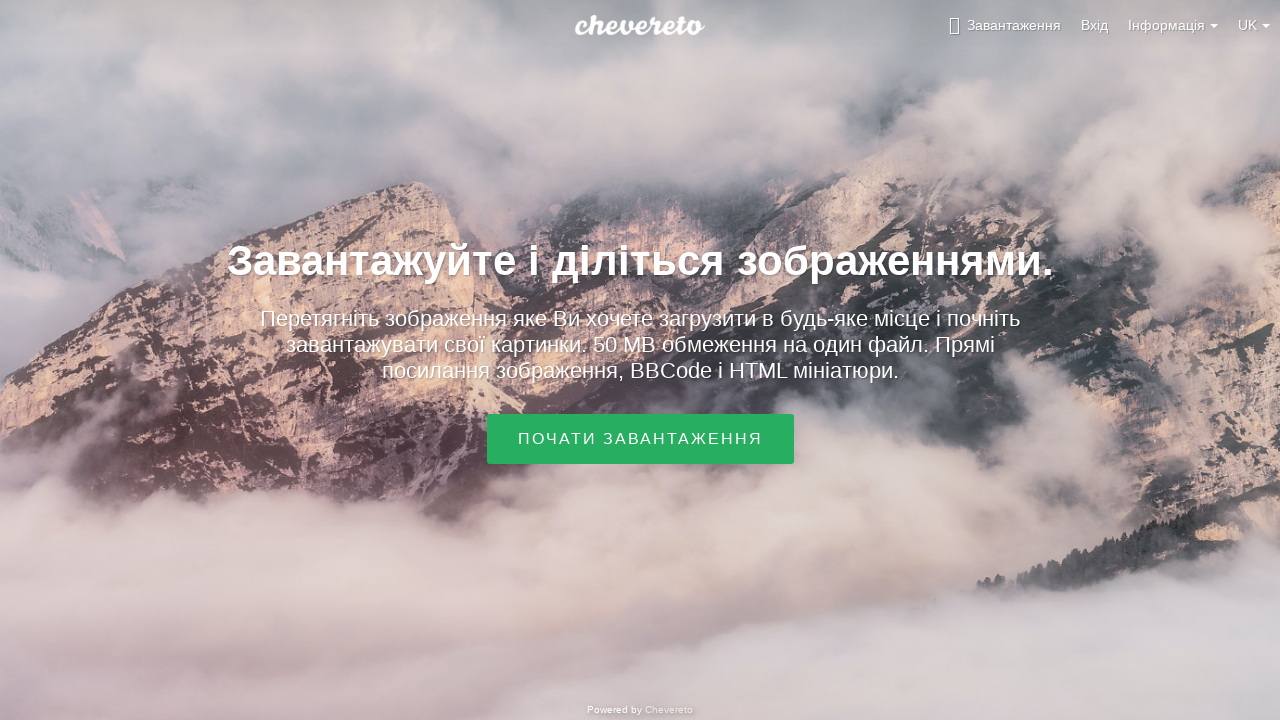

--- FILE ---
content_type: text/html; charset=utf-8
request_url: http://z.thzok.com/?lang=uk
body_size: 49172
content:
<!DOCTYPE HTML>
<html xml:lang="uk" lang="uk" dir="ltr" class="device-nonmobile tone-light top-bar-white unsafe-blur-off" prefix="og: http://ogp.me/ns#">

<head>
        <meta charset="utf-8">
    <meta name="apple-mobile-web-app-status-bar-style" content="black">
    <meta name="apple-mobile-web-app-capable" content="yes">
    <meta name="viewport" content="width=device-width, initial-scale=1">
    <meta name="theme-color" content="#FFFFFF">
            <meta name="description" content="A free image hosting service powered by Chevereto">
            <title>Chevereto - Chevereto image hosting (Українська)</title>

    <meta name="generator" content="Chevereto 3.15.2">
<link rel="stylesheet" href="https://tutu1.space/lib/Peafowl/peafowl.min.css?5bff39d2a632a090439cf3b4a5bb6158">
<link rel="stylesheet" href="https://tutu1.space/app/themes/Peafowl/style.min.css?5bff39d2a632a090439cf3b4a5bb6158">

<script data-cfasync="false">document.documentElement.className+=" js";var devices=["phone","phablet","tablet","laptop","desktop","largescreen"],window_to_device=function(){for(var e=[480,768,992,1200,1880,2180],t=[],n="",d=document.documentElement.clientWidth||document.getElementsByTagName("body")[0].clientWidth||window.innerWidth,c=0;c<devices.length;++c)d>=e[c]&&t.push(devices[c]);for(0==t.length&&t.push(devices[0]),n=t[t.length-1],c=0;c<devices.length;++c)document.documentElement.className=document.documentElement.className.replace(devices[c],""),c==devices.length-1&&(document.documentElement.className+=" "+n),document.documentElement.className=document.documentElement.className.replace(/\s+/g," ");if("laptop"==n||"desktop"==n){var o=document.getElementById("pop-box-mask");null!==o&&o.parentNode.removeChild(o)}};window_to_device(),window.onresize=window_to_device;function jQueryLoaded(){!function(n,d){n.each(readyQ,function(d,e){n(e)}),n.each(bindReadyQ,function(e,i){n(d).bind("ready",i)})}(jQuery,document)}!function(n,d,e){function i(d,e){"ready"==d?n.bindReadyQ.push(e):n.readyQ.push(d)}n.readyQ=[],n.bindReadyQ=[];var u={ready:i,bind:i};n.$=n.jQuery=function(n){return n===d||void 0===n?u:void i(n)}}(window,document);
            </script>


    <link rel="shortcut icon" href="https://tutu1.space/content/images/system/default/favicon.png">
    <link rel="icon" type="image/png" href="https://tutu1.space/content/images/system/default/favicon.png" sizes="192x192">
    <link rel="apple-touch-icon" href="https://tutu1.space/content/images/system/default/favicon.png" sizes="180x180">

    <meta property="og:type" content="website" />
<meta property="og:url" content="http://z.thzok.com" />
<meta property="og:title" content="Chevereto image hosting" />
<meta property="og:image" content="https://tutu1.space/content/images/system/default/home_cover.jpg" />
<meta property="og:site_name" content="Chevereto" />
<meta property="og:description" content="A free image hosting service powered by Chevereto" />
<meta name="twitter:card" content="summary">
<meta name="twitter:description" content="A free image hosting service powered by Chevereto">
<meta name="twitter:title" content="Chevereto image hosting (Українська)">
<style>
a,
a.number-figures:hover, a.number-figures:hover *,
.input .icon-input-submit:hover, .input .icon-input-submit:focus, .input .icon-input-submit.focus,
.btn.default.outline, .pop-btn-text,
.top-bar.white .top-btn-text:hover:not(.btn), .top-bar.white .opened .top-btn-text:not(.btn),
.ios .top-bar.white .opened .top-btn-text:not(.btn),
.ios .top-bar.white .opened .top-btn-text:not(.top-btn-number),
.breadcrum-text a:hover,
.content-tabs li:hover a,
.upload-box-heading .icon,
.list-item-image-btn:hover span,
.content-listing-pagination a:hover {
	color: #00A7DA;
}

.menu-box [role=button]:hover,
input:focus, textarea:focus, select:focus, input.search:focus, .input-focus,
.tone-dark input:focus, .tone-dark textarea:focus, .tone-dark select:focus, .tone-dark input.search:focus, .tone-dark .input-focus,
.btn.default.outline,
.btn.active,
.content-tabs li:hover, .content-tabs li.current, .content-tabs li.visited, .content-tabs li.visited:hover,
.content-tabs li.current,
.list-item:hover .list-item-avatar-cover,
input:focus, textarea:focus, select:focus, input.search:focus, .input-focus,
.tone-dark input:focus, .tone-dark textarea:focus, .tone-dark select:focus, .tone-dark input.search:focus, .tone-dark .input-focus {
	border-color: #00A7DA;
}

.btn.active,
html:not(.phone) .pop-box-menu a:hover, .pop-box-menu a.focus,
.list-item-image-btn.liked,
.list-item-desc .user:hover {
	background-color: #00A7DA;
}

.pop-btn-text .arrow-down,
.top-bar.white .top-btn-text:hover .arrow-down, .top-bar.white .opened .arrow-down,
.ios .top-bar.white .opened .top-btn-text .arrow-down,
.header-content-breadcrum a:hover .arrow-down {
	border-top-color: #00A7DA;
}

.top-bar ul .pop-btn.current, .top-bar ul .top-btn-el.current {
	border-bottom-color: #00A7DA;
}

.header-content-breadcrum a:hover .arrow-right {
	border-left-color: #00A7DA;
}

</style>
            <link rel="alternate" hreflang="x-default" href="http://z.thzok.com">
            <link rel="alternate" hreflang="fr" href="http://z.thzok.com/?lang=fr">
<link rel="alternate" hreflang="pt" href="http://z.thzok.com/?lang=pt">
<link rel="alternate" hreflang="de" href="http://z.thzok.com/?lang=de">
<link rel="alternate" hreflang="el" href="http://z.thzok.com/?lang=el">
<link rel="alternate" hreflang="it" href="http://z.thzok.com/?lang=it">
<link rel="alternate" hreflang="ru" href="http://z.thzok.com/?lang=ru">
<link rel="alternate" hreflang="uk" href="http://z.thzok.com/?lang=uk">
<link rel="alternate" hreflang="en" href="http://z.thzok.com/?lang=en">
<link rel="alternate" hreflang="nb" href="http://z.thzok.com/?lang=nb">
<link rel="alternate" hreflang="lt-lt" href="http://z.thzok.com/?lang=lt-LT">
<link rel="alternate" hreflang="da" href="http://z.thzok.com/?lang=da">
<link rel="alternate" hreflang="ar" href="http://z.thzok.com/?lang=ar">
<link rel="alternate" hreflang="zh-tw" href="http://z.thzok.com/?lang=zh-TW">
<link rel="alternate" hreflang="fi" href="http://z.thzok.com/?lang=fi">
<link rel="alternate" hreflang="hu" href="http://z.thzok.com/?lang=hu">
<link rel="alternate" hreflang="ko" href="http://z.thzok.com/?lang=ko">
<link rel="alternate" hreflang="th" href="http://z.thzok.com/?lang=th">
<link rel="alternate" hreflang="nl" href="http://z.thzok.com/?lang=nl">
<link rel="alternate" hreflang="et-ee" href="http://z.thzok.com/?lang=et-EE">
<link rel="alternate" hreflang="fa" href="http://z.thzok.com/?lang=fa">
<link rel="alternate" hreflang="he" href="http://z.thzok.com/?lang=he">
<link rel="alternate" hreflang="sr-rs" href="http://z.thzok.com/?lang=sr-RS">
<link rel="alternate" hreflang="sk" href="http://z.thzok.com/?lang=sk">
<link rel="alternate" hreflang="id" href="http://z.thzok.com/?lang=id">
<link rel="alternate" hreflang="sv" href="http://z.thzok.com/?lang=sv">
<link rel="alternate" hreflang="bg-bg" href="http://z.thzok.com/?lang=bg-BG">
<link rel="alternate" hreflang="pl" href="http://z.thzok.com/?lang=pl">
<link rel="alternate" hreflang="ja" href="http://z.thzok.com/?lang=ja">
<link rel="alternate" hreflang="vi" href="http://z.thzok.com/?lang=vi">
<link rel="alternate" hreflang="es" href="http://z.thzok.com/?lang=es">
<link rel="alternate" hreflang="zh-cn" href="http://z.thzok.com/?lang=zh-CN">
<link rel="alternate" hreflang="pt-br" href="http://z.thzok.com/?lang=pt-BR">
<link rel="alternate" hreflang="cs" href="http://z.thzok.com/?lang=cs">
<link rel="alternate" hreflang="tr" href="http://z.thzok.com/?lang=tr">

</head>


<body id="index" class="landing">
                    <header id="top-bar" class="top-bar transparent black">
            <div class="content-width">
                                <div id="logo" class="top-bar-logo"><a href="http://z.thzok.com"><img class="replace-svg" src="https://tutu1.space/content/images/system/default/logo_homepage.png" alt="Chevereto"></a></div>

                                    <ul class="top-bar-left float-left">

                        <li data-action="top-bar-menu-full" data-nav="mobile-menu" class="top-btn-el phone-show hidden">
                            <span class="top-btn-text"><span class="icon icon-menu3"></span></span>
                        </li>

                        
                        
                        
                    </ul>
                                <ul class="top-bar-right float-right keep-visible">

                    
                    <li data-action="top-bar-tone" data-nav="tone" class="top-btn-el phone-hide" data-login-needed="true">
                        <span class="top-btn-text"><span class="icon icon-light-bulb"></span><span class="btn-text phone-hide phablet-hide">Lights</span></span>
                    </li>

                                            <li data-action="top-bar-upload" data-link="" data-nav="upload" class="top-btn-el phone-hide"  data-login-needed="true" >
                            <span class="top-btn-text"><span class="icon icon-cloud-upload"></span><span class="btn-text phone-hide phablet-hide">Завантаження</span></span>
                        </li>
                    
                                            <li id="top-bar-signin" data-nav="signin" class="top-btn-el">
                            <a href="http://z.thzok.com/login" class="top-btn-text"><span class="icon icon-login tablet-hide laptop-hide desktop-hide"></span><span class="text phone-hide phablet-hide">Вхід</span></a>
                        </li>
                                                                                                                        <li data-nav="about" class="phone-hide pop-btn pop-keep-click pop-btn-delayed">
                                <span class="top-btn-text"><span class="icon icon-info tablet-hide laptop-hide desktop-hide"></span><span class="text phone-hide phablet-hide">Інформація</span><span class="arrow-down"></span></span>
                                <div class="pop-box arrow-box arrow-box-top anchor-right">
                                    <div class="pop-box-inner pop-box-menu">
                                        <ul>
                                                                                            <li class="with-icon"><a href="http://z.thzok.com/plugin"><span class="btn-icon icon-code2"></span> Плаґін</a>
                            </li>
                                                                        <li class="with-icon"><a href="http://z.thzok.com/page/tos"><span class="btn-icon icon-text"></span> Terms of service</a>
                            </li>
                                                                        <li class="with-icon"><a href="http://z.thzok.com/page/privacy"><span class="btn-icon icon-lock"></span> Privacy</a>
                            </li>
                                                                        <li class="with-icon"><a href="http://z.thzok.com/page/contact"><span class="btn-icon icon-mail"></span> Contact</a>
                            </li>
                                        </ul>
            </div>
            </div>
            </li>
                            <li data-nav="language" class="phablet-hide phone-hide pop-btn">
                                <span class="top-btn-text"><span class="text">UK</span><span class="arrow-down"></span></span>
                <div class="pop-box pbcols5 arrow-box arrow-box-top anchor-center">
                    <div class="pop-box-inner pop-box-menu pop-box-menucols">
                        <ul>
                            <li><a href="http://z.thzok.com/?lang=fr">Français</a></li>
<li><a href="http://z.thzok.com/?lang=pt">Português</a></li>
<li><a href="http://z.thzok.com/?lang=de">Deutsch</a></li>
<li><a href="http://z.thzok.com/?lang=el">Ελληνικά</a></li>
<li><a href="http://z.thzok.com/?lang=it">Italiano</a></li>
<li><a href="http://z.thzok.com/?lang=ru">Русский</a></li>
<li class="current"><a href="http://z.thzok.com/?lang=uk">Українська</a></li>
<li><a href="http://z.thzok.com/?lang=en">English</a></li>
<li><a href="http://z.thzok.com/?lang=nb">‪Norsk Bokmål‬</a></li>
<li><a href="http://z.thzok.com/?lang=lt-LT">Lietuvių (Lietuva)</a></li>
<li><a href="http://z.thzok.com/?lang=da">Dansk</a></li>
<li><a href="http://z.thzok.com/?lang=ar">العربية</a></li>
<li><a href="http://z.thzok.com/?lang=zh-TW">繁體中文</a></li>
<li><a href="http://z.thzok.com/?lang=fi">Suomi</a></li>
<li><a href="http://z.thzok.com/?lang=hu">Magyar</a></li>
<li><a href="http://z.thzok.com/?lang=ko">한국어</a></li>
<li><a href="http://z.thzok.com/?lang=th">ไทย</a></li>
<li><a href="http://z.thzok.com/?lang=nl">Nederlands</a></li>
<li><a href="http://z.thzok.com/?lang=et-EE">Eesti (Eesti)</a></li>
<li><a href="http://z.thzok.com/?lang=fa">فارسی</a></li>
<li><a href="http://z.thzok.com/?lang=he">עברית</a></li>
<li><a href="http://z.thzok.com/?lang=sr-RS">Српски</a></li>
<li><a href="http://z.thzok.com/?lang=sk">Slovenčina</a></li>
<li><a href="http://z.thzok.com/?lang=id">Bahasa Indonesia</a></li>
<li><a href="http://z.thzok.com/?lang=sv">Svenska</a></li>
<li><a href="http://z.thzok.com/?lang=bg-BG">Български</a></li>
<li><a href="http://z.thzok.com/?lang=pl">Polski</a></li>
<li><a href="http://z.thzok.com/?lang=ja">日本語</a></li>
<li><a href="http://z.thzok.com/?lang=vi">Tiếng Việt</a></li>
<li><a href="http://z.thzok.com/?lang=es">Español</a></li>
<li><a href="http://z.thzok.com/?lang=zh-CN">简体中文</a></li>
<li><a href="http://z.thzok.com/?lang=pt-BR">Português (Brasil)</a></li>
<li><a href="http://z.thzok.com/?lang=cs">Čeština</a></li>
<li><a href="http://z.thzok.com/?lang=tr">Türkçe</a></li>
                        </ul>
                    </div>
                </div>
            </li>
            
    </ul>

    </div>
        </header>
    

<div id="home-cover" data-content="follow-scroll-opacity">
	<div id="home-cover-slideshow">
        <div class="home-cover-img" data-src="https://tutu1.space/content/images/system/default/home_cover.jpg"></div>
    </div>	<div id="home-cover-content" class="c20 fluid-column center-box padding-left-10 padding-right-10">
				<h1>Завантажуйте і діліться зображеннями.</h1>
		<p class="c20 center-box text-align-center phone-hide phablet-hide">Перетягніть зображення яке Ви хочете загрузити в будь-яке місце і почніть завантажувати свої картинки. 50 MB обмеження на один файл. Прямі посилання зображення, BBCode і HTML мініатюри.</p>
		<div class="home-buttons">
			<a data-trigger="anywhere-upload-input" data-login-needed="true" class="btn btn-big green">Почати завантаження</a>		</div>
			</div>
</div>



<div class="footer">Powered by <a href="https://chevereto.com" rel="generator">Chevereto</a></div>


<script>
	$(document).ready(function() {
		if(typeof CHV == "undefined") {
			CHV = {obj: {}, fn: {}, str:{}};
		} else {
			if(typeof CHV.obj.embed_tpl == "undefined") {
				CHV.obj.embed_tpl = {};
			}
		}
		CHV.obj.embed_tpl = {"links":{"label":"\u041f\u043e\u0441\u0438\u043b\u0430\u043d\u043d\u044f","options":{"viewer-links":{"label":"\u041f\u043e\u0441\u0438\u043b\u0430\u043d\u043d\u044f \u043d\u0430 \u043f\u0435\u0440\u0435\u0433\u043b\u044f\u0434","template":"%URL_SHORT%","size":"viewer"},"direct-links":{"label":"\u041f\u0440\u044f\u043c\u0456 \u043f\u043e\u0441\u0438\u043b\u0430\u043d\u043d\u044f","template":"%URL%","size":"full"}}},"html-codes":{"label":"HTML \u043a\u043e\u0434\u0438","options":{"html-embed":{"label":"HTML \u0437\u043e\u0431\u0440\u0430\u0436\u0435\u043d\u043d\u044f","template":"<img src=\"%URL%\" alt=\"%TITLE%\" border=\"0\">","size":"full"},"html-embed-full":{"label":"HTML \u043a\u043e\u0434 \u043e\u0440\u0438\u0433\u0456\u043d\u0430\u043b\u0443 \u0437 \u043f\u043e\u0441\u0438\u043b\u0430\u043d\u043d\u044f\u043c","template":"<a href=\"%URL_SHORT%\"><img src=\"%URL%\" alt=\"%FILENAME%\" border=\"0\"><\/a>","size":"full"},"html-embed-medium":{"label":"HTML \u0441\u0435\u0440\u0435\u0434\u043d\u044c\u043e\u0433\u043e \u0440\u043e\u0437\u043c\u0456\u0440\u0443 \u0437 \u043f\u043e\u0441\u0438\u043b\u0430\u043d\u043d\u044f\u043c","template":"<a href=\"%URL_SHORT%\"><img src=\"%MEDIUM_URL%\" alt=\"%MEDIUM_FILENAME%\" border=\"0\"><\/a>","size":"medium"},"html-embed-thumbnail":{"label":"HTML \u043a\u043e\u0434 \u043c\u0456\u043d\u0456\u0430\u0442\u044e\u0440\u0438 \u0437 \u043f\u043e\u0441\u0438\u043b\u0430\u043d\u043d\u044f\u043c","template":"<a href=\"%URL_SHORT%\"><img src=\"%THUMB_URL%\" alt=\"%THUMB_FILENAME%\" border=\"0\"><\/a>","size":"thumb"}}},"bbcodes":{"label":"BB-\u043a\u043e\u0434\u0438","options":{"bbcode-embed":{"label":"BB-\u043a\u043e\u0434 \u043e\u0440\u0438\u0433\u0456\u043d\u0430\u043b\u0443 \u0437 \u043f\u043e\u0441\u0438\u043b\u0430\u043d\u043d\u044f\u043c","template":"[img]%URL%[\/img]","size":"full"},"bbcode-embed-full":{"label":"BB-\u043a\u043e\u0434 \u043e\u0440\u0438\u0433\u0456\u043d\u0430\u043b\u0443 \u0437 \u043f\u043e\u0441\u0438\u043b\u0430\u043d\u043d\u044f\u043c","template":"[url=%URL_SHORT%][img]%URL%[\/img][\/url]","size":"full"},"bbcode-embed-medium":{"label":"BB-\u043a\u043e\u0434 \u0441\u0435\u0440\u0435\u0434\u043d\u044c\u043e\u0433\u043e \u0440\u043e\u0437\u043c\u0456\u0440\u0443 \u0437 \u043f\u043e\u0441\u0438\u043b\u0430\u043d\u043d\u044f\u043c","template":"[url=%URL_SHORT%][img]%MEDIUM_URL%[\/img][\/url]","size":"medium"},"bbcode-embed-thumbnail":{"label":"BB-\u043a\u043e\u0434 \u043c\u0456\u043d\u0456\u0430\u0442\u044e\u0440\u0438 \u0437 \u043f\u043e\u0441\u0438\u043b\u0430\u043d\u043d\u044f\u043c","template":"[url=%URL_SHORT%][img]%THUMB_URL%[\/img][\/url]","size":"thumb"}}},"markdown":{"label":"Markdown","options":{"markdown-embed":{"label":"\u0420\u043e\u0437\u043c\u0456\u0442\u043a\u0430 \u043f\u043e\u0432\u043d\u0430","template":"![%FILENAME%](%URL%)","size":"full"},"markdown-embed-full":{"label":"\u0420\u043e\u0437\u043c\u0456\u0442\u043a\u0430 \u043f\u043e\u0432\u043d\u0430 \u043f\u043e\u0441\u0438\u043b\u0430\u043d\u043d\u044f","template":"[![%FILENAME%](%URL%)](%URL_SHORT%)","size":"full"},"markdown-embed-medium":{"label":"\u0420\u043e\u0437\u043c\u0456\u0442\u043a\u0430 \u0441\u0435\u0440\u0435\u0434\u043d\u044f \u043f\u043e\u0441\u0438\u043b\u0430\u043d\u043d\u044f","template":"[![%MEDIUM_FILENAME%](%MEDIUM_URL%)](%URL_SHORT%)","size":"medium"},"markdown-embed-thumbnail":{"label":"\u0420\u043e\u0437\u043c\u0456\u0442\u043a\u0430 \u043c\u0456\u043d\u0456\u0430\u0442\u044e\u0440\u0430\u043c\u0438 \u043f\u043e\u0441\u0438\u043b\u0430\u043d\u043d\u044f","template":"[![%THUMB_FILENAME%](%THUMB_URL%)](%URL_SHORT%)","size":"thumb"}}}};
	});
</script>
<div data-modal="form-embed-codes" class="hidden">
	<span class="modal-box-title">Коди для вбудовування</span>
	<div class="input-label margin-bottom-0 copy-hover-display">
		<div class="c7 margin-bottom-10">
			<select name="form-embed-toggle" id="form-embed-toggle" class="text-input" data-combo="form-embed-toggle-combo">
				<optgroup label="Посилання">
	<option value="viewer-links" data-size="viewer">Посилання на перегляд</option>
	<option value="direct-links" data-size="full">Прямі посилання</option>
</optgroup><optgroup label="HTML коди">
	<option value="html-embed" data-size="full">HTML зображення</option>
	<option value="html-embed-full" data-size="full">HTML код оригіналу з посиланням</option>
	<option value="html-embed-medium" data-size="medium">HTML середнього розміру з посиланням</option>
	<option value="html-embed-thumbnail" data-size="thumb">HTML код мініатюри з посиланням</option>
</optgroup><optgroup label="BB-коди">
	<option value="bbcode-embed" data-size="full">BB-код оригіналу з посиланням</option>
	<option value="bbcode-embed-full" data-size="full">BB-код оригіналу з посиланням</option>
	<option value="bbcode-embed-medium" data-size="medium">BB-код середнього розміру з посиланням</option>
	<option value="bbcode-embed-thumbnail" data-size="thumb">BB-код мініатюри з посиланням</option>
</optgroup><optgroup label="Markdown">
	<option value="markdown-embed" data-size="full">Розмітка повна</option>
	<option value="markdown-embed-full" data-size="full">Розмітка повна посилання</option>
	<option value="markdown-embed-medium" data-size="medium">Розмітка середня посилання</option>
	<option value="markdown-embed-thumbnail" data-size="thumb">Розмітка мініатюрами посилання</option>
</optgroup>			</select>
		</div>
		<div id="form-embed-toggle-combo">
			<div data-combo-value="viewer-links" class="switch-combo">
							<textarea id="modal-embed-code-0" class="r3 resize-vertical" name="viewer-links" data-size="viewer" data-focus="select-all"></textarea>
							<button class="input-action" data-action="copy" data-action-target="#modal-embed-code-0">copy</button>
						</div>
<div data-combo-value="direct-links" class="switch-combo soft-hidden">
							<textarea id="modal-embed-code-1" class="r3 resize-vertical" name="direct-links" data-size="full" data-focus="select-all"></textarea>
							<button class="input-action" data-action="copy" data-action-target="#modal-embed-code-1">copy</button>
						</div>
<div data-combo-value="html-embed" class="switch-combo soft-hidden">
							<textarea id="modal-embed-code-2" class="r3 resize-vertical" name="html-embed" data-size="full" data-focus="select-all"></textarea>
							<button class="input-action" data-action="copy" data-action-target="#modal-embed-code-2">copy</button>
						</div>
<div data-combo-value="html-embed-full" class="switch-combo soft-hidden">
							<textarea id="modal-embed-code-3" class="r3 resize-vertical" name="html-embed-full" data-size="full" data-focus="select-all"></textarea>
							<button class="input-action" data-action="copy" data-action-target="#modal-embed-code-3">copy</button>
						</div>
<div data-combo-value="html-embed-medium" class="switch-combo soft-hidden">
							<textarea id="modal-embed-code-4" class="r3 resize-vertical" name="html-embed-medium" data-size="medium" data-focus="select-all"></textarea>
							<button class="input-action" data-action="copy" data-action-target="#modal-embed-code-4">copy</button>
						</div>
<div data-combo-value="html-embed-thumbnail" class="switch-combo soft-hidden">
							<textarea id="modal-embed-code-5" class="r3 resize-vertical" name="html-embed-thumbnail" data-size="thumb" data-focus="select-all"></textarea>
							<button class="input-action" data-action="copy" data-action-target="#modal-embed-code-5">copy</button>
						</div>
<div data-combo-value="bbcode-embed" class="switch-combo soft-hidden">
							<textarea id="modal-embed-code-6" class="r3 resize-vertical" name="bbcode-embed" data-size="full" data-focus="select-all"></textarea>
							<button class="input-action" data-action="copy" data-action-target="#modal-embed-code-6">copy</button>
						</div>
<div data-combo-value="bbcode-embed-full" class="switch-combo soft-hidden">
							<textarea id="modal-embed-code-7" class="r3 resize-vertical" name="bbcode-embed-full" data-size="full" data-focus="select-all"></textarea>
							<button class="input-action" data-action="copy" data-action-target="#modal-embed-code-7">copy</button>
						</div>
<div data-combo-value="bbcode-embed-medium" class="switch-combo soft-hidden">
							<textarea id="modal-embed-code-8" class="r3 resize-vertical" name="bbcode-embed-medium" data-size="medium" data-focus="select-all"></textarea>
							<button class="input-action" data-action="copy" data-action-target="#modal-embed-code-8">copy</button>
						</div>
<div data-combo-value="bbcode-embed-thumbnail" class="switch-combo soft-hidden">
							<textarea id="modal-embed-code-9" class="r3 resize-vertical" name="bbcode-embed-thumbnail" data-size="thumb" data-focus="select-all"></textarea>
							<button class="input-action" data-action="copy" data-action-target="#modal-embed-code-9">copy</button>
						</div>
<div data-combo-value="markdown-embed" class="switch-combo soft-hidden">
							<textarea id="modal-embed-code-10" class="r3 resize-vertical" name="markdown-embed" data-size="full" data-focus="select-all"></textarea>
							<button class="input-action" data-action="copy" data-action-target="#modal-embed-code-10">copy</button>
						</div>
<div data-combo-value="markdown-embed-full" class="switch-combo soft-hidden">
							<textarea id="modal-embed-code-11" class="r3 resize-vertical" name="markdown-embed-full" data-size="full" data-focus="select-all"></textarea>
							<button class="input-action" data-action="copy" data-action-target="#modal-embed-code-11">copy</button>
						</div>
<div data-combo-value="markdown-embed-medium" class="switch-combo soft-hidden">
							<textarea id="modal-embed-code-12" class="r3 resize-vertical" name="markdown-embed-medium" data-size="medium" data-focus="select-all"></textarea>
							<button class="input-action" data-action="copy" data-action-target="#modal-embed-code-12">copy</button>
						</div>
<div data-combo-value="markdown-embed-thumbnail" class="switch-combo soft-hidden">
							<textarea id="modal-embed-code-13" class="r3 resize-vertical" name="markdown-embed-thumbnail" data-size="thumb" data-focus="select-all"></textarea>
							<button class="input-action" data-action="copy" data-action-target="#modal-embed-code-13">copy</button>
						</div>
		</div>
	</div>
</div>


<script defer data-cfasync="false" src="https://tutu1.space/lib/Peafowl/js/scripts.min.js?5bff39d2a632a090439cf3b4a5bb6158" id="jquery-js" onload="jQueryLoaded(this, event)"></script>
<script defer data-cfasync="false" src="https://tutu1.space/lib/Peafowl/peafowl.min.js?5bff39d2a632a090439cf3b4a5bb6158" id="peafowl-js"></script>
<script defer data-cfasync="false" src="https://tutu1.space/app/lib/chevereto.min.js?5bff39d2a632a090439cf3b4a5bb6158" id="chevereto-js"></script>
<script data-cfasync="false">var CHEVERETO = {"id":"Z6cE","edition":"Chevereto","version":"3.15.2","source":{"label":"Chevereto.com\/panel\/downloads","url":"https:\/\/chevereto.com\/panel\/downloads"},"api":{"download":"https:\/\/chevereto.com\/api\/download","get":{"info":"https:\/\/chevereto.com\/api\/get\/info\/?id=Z6cE"}}}</script>


<script data-cfasync="false">
	document.getElementById("chevereto-js").addEventListener("load", function() {
		PF.obj.devices = window.devices;
		PF.fn.window_to_device = window.window_to_device;
		PF.obj.config.base_url = "http://z.thzok.com";
		PF.obj.config.json_api = "http://z.thzok.com/json";
				PF.obj.config.listing.items_per_page = "24";
		PF.obj.config.listing.device_to_columns = {"phone":"1","phablet":"3","tablet":"4","laptop":"5","desktop":"6","largescreen":"6"};
		PF.obj.config.auth_token = "d4d3cb8705c91f63466800aa09a388359190a136";

		PF.obj.l10n = {"Invalid email":["\u041d\u0435\u043f\u0440\u0430\u0432\u0438\u043b\u044c\u043d\u0430 \u0430\u0434\u0440\u0435\u0441\u0430 \u0435\u043b\u0435\u043a\u0442\u0440\u043e\u043d\u043d\u043e\u0457 \u043f\u043e\u0448\u0442\u0438"],"Invalid username":["\u041d\u0435\u043f\u0440\u0430\u0432\u0438\u043b\u044c\u043d\u0435 \u0456\u043c'\u044f \u043a\u043e\u0440\u0438\u0441\u0442\u0443\u0432\u0430\u0447\u0430"],"Invalid password":["\u041d\u0435\u043f\u0440\u0430\u0432\u0438\u043b\u044c\u043d\u0438\u0439 \u043f\u0430\u0440\u043e\u043b\u044c"],"Invalid website mode":["\u041d\u0435\u043f\u0440\u0430\u0432\u0438\u043b\u044c\u043d\u0438\u0439 \u0440\u0435\u0436\u0438\u043c \u0432\u0435\u0431-\u0441\u0430\u0439\u0442\u0443"],"From email address":["\u0410\u0434\u0440\u0435\u0441\u0430 \u0432\u0456\u0434\u043f\u0440\u0430\u0432\u043d\u0438\u043a\u0430"],"Sender email for emails sent to users.":["\u0410\u0434\u0440\u0435\u0441\u0430 \u0432\u0456\u0434\u043f\u0440\u0430\u0432\u043d\u0438\u043a\u0430 \u0434\u043b\u044f \u0440\u043e\u0437\u0441\u0438\u043b\u043a\u0438 \u043f\u043e\u0432\u0456\u0434\u043e\u043c\u043b\u0435\u043d\u044c \u043a\u043e\u0440\u0438\u0441\u0442\u0443\u0432\u0430\u0447\u0430\u043c."],"Incoming email address":["\u0410\u0434\u0440\u0435\u0441\u0430 \u0434\u043b\u044f \u0432\u0445\u0456\u0434\u043d\u0438\u0445 \u043f\u043e\u0432\u0456\u0434\u043e\u043c\u043b\u0435\u043d\u044c"],"Recipient for contact form and system alerts.":["\u0410\u0434\u0440\u0435\u0441\u0430 \u0434\u043b\u044f \u0444\u043e\u0440\u043c\u0438 \u0437\u0432\u043e\u0440\u043e\u0442\u043d\u043e\u0433\u043e \u0437\u0432'\u044f\u0437\u043a\u0443 \u0456 \u0441\u0438\u0441\u0442\u0435\u043c\u043d\u0438\u0445 \u043f\u043e\u0432\u0456\u0434\u043e\u043c\u043b\u0435\u043d\u044c."],"Website mode":["\u0420\u0435\u0436\u0438\u043c \u0440\u043e\u0431\u043e\u0442\u0438 \u0441\u0430\u0439\u0442\u0443"],"You can switch the website mode anytime.":["\u0412\u0438 \u043c\u043e\u0436\u0435\u0442\u0435 \u043f\u0435\u0440\u0435\u043c\u043a\u043d\u0443\u0442\u0438 \u0440\u0435\u0436\u0438\u043c \u0432\u0435\u0431-\u0441\u0430\u0439\u0442\u0443 \u0432 \u0431\u0443\u0434\u044c-\u044f\u043a\u0438\u0439 \u0447\u0430\u0441."],"Community":["\u0421\u043f\u0456\u043b\u044c\u043d\u043e\u0442\u0430"],"Personal":["\u041e\u0441\u043e\u0431\u0438\u0441\u0442\u0438\u0439"],"Update in progress":["\u041e\u043d\u043e\u0432\u043b\u0435\u043d\u043d\u044f \u0432 \u043f\u0440\u043e\u0446\u0435\u0441\u0456"],"Missing %s file":["\u0412\u0456\u0434\u0441\u0443\u0442\u043d\u0456\u0439 %s \u0444\u0430\u0439\u043b"],"Invalid license info":["\u041d\u0435\u043f\u0440\u0430\u0432\u0438\u043b\u044c\u043d\u0430 \u0456\u043d\u0444\u043e\u0440\u043c\u0430\u0446\u0456\u044f \u043f\u0440\u043e \u043b\u0456\u0446\u0435\u043d\u0437\u0456\u044e"],"Invalid license key":["\u041d\u0435\u043f\u0440\u0430\u0432\u0438\u043b\u044c\u043d\u0438\u0439 \u043a\u043b\u044e\u0447 \u043b\u0456\u0446\u0435\u043d\u0437\u0456\u0457"],"Can't save file":["\u041d\u0435\u043c\u043e\u0436\u043b\u0438\u0432\u043e \u0437\u0431\u0435\u0440\u0435\u0433\u0442\u0438 \u0444\u0430\u0439\u043b"],"Can't download %s":["\u041d\u0435\u043c\u043e\u0436\u043b\u0438\u0432\u043e \u0437\u0430\u0432\u0430\u043d\u0442\u0430\u0436\u0438\u0442\u0438 %s"],"Can't extract %s":["\u041d\u0435\u043c\u043e\u0436\u043b\u0438\u0432\u043e \u0432\u0438\u0442\u044f\u0433\u043d\u0443\u0442\u0438 %s"],"Can't create %s directory - %e":["\u041d\u0435\u043c\u043e\u0436\u043b\u0438\u0432\u043e \u0441\u0442\u0432\u043e\u0440\u0438\u0442\u0438 %s \u0434\u0438\u0440\u0435\u043a\u0442\u043e\u0440\u0456\u044e - %e"],"Can't update %s file - %e":["\u041d\u0435\u043c\u043e\u0436\u043b\u0438\u0432\u043e \u043e\u043d\u043e\u0432\u0438\u0442\u0438 %s \u0444\u0430\u0439\u043b - %e"],"Untitled":["\u0411\u0435\u0437\u0456\u043c\u0435\u043d\u043d\u0438\u0439"],"%s's images":["%s \u0437\u043e\u0431\u0440\u0430\u0436\u0435\u043d\u044c"],"Note: This content is private but anyone with the link will be able to see this.":["\u041f\u0440\u0438\u043c\u0456\u0442\u043a\u0430. \u0426\u0435\u0439 \u0432\u043c\u0456\u0441\u0442 \u0454 \u043f\u0440\u0438\u0432\u0430\u0442\u043d\u0438\u043c, \u0430\u043b\u0435 \u043a\u043e\u0436\u0435\u043d, \u0445\u0442\u043e \u043c\u0430\u0454 \u043f\u043e\u0441\u0438\u043b\u0430\u043d\u043d\u044f, \u0437\u043c\u043e\u0436\u0435 \u0446\u0435 \u0431\u0430\u0447\u0438\u0442\u0438."],"Note: This content is password protected. Remember to pass the content password to share.":["\u041f\u0440\u0438\u043c\u0456\u0442\u043a\u0430. \u0426\u0435\u0439 \u0432\u043c\u0456\u0441\u0442 \u0437\u0430\u0445\u0438\u0449\u0435\u043d\u0438\u0439 \u043f\u0430\u0440\u043e\u043b\u0435\u043c. \u041d\u0435 \u0437\u0430\u0431\u0443\u0432\u0430\u0439\u0442\u0435 \u043f\u0435\u0440\u0435\u0434\u0430\u0432\u0430\u0442\u0438 \u043f\u0430\u0440\u043e\u043b\u044c \u0434\u043b\u044f \u0434\u043e\u0441\u0442\u0443\u043f\u0443 \u0434\u043e \u0432\u043c\u0456\u0441\u0442\u0443."],"Note: This content is private. Change privacy to \"public\" to share.":["\u041f\u0440\u0438\u043c\u0456\u0442\u043a\u0430. \u0426\u0435\u0439 \u0432\u043c\u0456\u0441\u0442 \u0454 \u043f\u0440\u0438\u0432\u0430\u0442\u043d\u0438\u043c. \u0417\u043c\u0456\u043d\u0456\u0442\u044c \u043a\u043e\u043d\u0444\u0456\u0434\u0435\u043d\u0446\u0456\u0439\u043d\u0456\u0441\u0442\u044c \u043d\u0430 \u00ab\u043f\u0443\u0431\u043b\u0456\u0447\u043d\u0438\u0439\u00bb, \u0449\u043e\u0431 \u043f\u043e\u0434\u0456\u043b\u0438\u0442\u0438\u0441\u044f."],"Private":["\u041f\u0440\u0438\u0432\u0430\u0442\u043d\u0438\u0439"],"Public":["\u041f\u0443\u0431\u043b\u0456\u0447\u043d\u0435"],"Me":["\u042f"],"Link":["\u041f\u043e\u0441\u0438\u043b\u0430\u043d\u043d\u044f"],"Password":["\u041f\u0430\u0440\u043e\u043b\u044c"],"view":["\u043f\u0435\u0440\u0435\u0433\u043b\u044f\u0434","\u043f\u0435\u0440\u0435\u0433\u043b\u044f\u0434\u0430","\u043f\u0435\u0440\u0435\u0433\u043b\u044f\u0434\u0456\u0432"],"After %n %t":["\u041f\u0456\u0441\u043b\u044f  %n %t"],"minute":["\u0445\u0432\u0438\u043b\u0438\u043d\u0430","\u0445\u0432\u0438\u043b\u0438\u043d","\u0445\u0432\u0438\u043b\u0438\u043d"],"hour":["\u0433\u043e\u0434\u0438\u043d\u0430","\u0433\u043e\u0434\u0438\u043d","\u0433\u043e\u0434\u0438\u043d"],"day":["\u0434\u0435\u043d\u044c","\u0434\u043d\u0456\u0432","\u0434\u043d\u0456\u0432"],"week":["\u0442\u0438\u0436\u0434\u0435\u043d\u044c","\u0442\u0438\u0436\u043d\u0456\u0432","\u0442\u0438\u0436\u043d\u0456\u0432"],"month":["\u043c\u0456\u0441\u044f\u0446\u044c","\u043c\u0456\u0441\u044f\u0446\u0456\u0432","\u043c\u0456\u0441\u044f\u0446\u0456\u0432"],"year":["\u0440\u0456\u043a","\u0440\u043e\u043a\u0456\u0432","\u0440\u043e\u043a\u0456\u0432"],"Don't autodelete":["\u041d\u0435 \u0432\u0438\u0434\u0430\u043b\u044f\u0442\u0438 \u0430\u0432\u0442\u043e\u043c\u0430\u0442\u0438\u0447\u043d\u043e"],"Duplicated upload":["\u041f\u043e\u0434\u0432\u0456\u0439\u043d\u0435 \u0437\u0430\u0432\u0430\u043d\u0442\u0430\u0436\u0435\u043d\u043d\u044f"],"Private upload":["\u041f\u0440\u0438\u0432\u0430\u0442\u043d\u0435 \u0437\u0430\u0432\u0430\u043d\u0442\u0430\u0436\u0435\u043d\u043d\u044f"],"like":["\u041f\u043e\u0434\u043e\u0431\u0430\u0454\u0442\u044c\u0441\u044f"],"image":["\u0437\u043e\u0431\u0440\u0430\u0436\u0435\u043d\u043d\u044f","\u0437\u043e\u0431\u0440\u0430\u0436\u0435\u043d\u044c","\u0437\u043e\u0431\u0440\u0430\u0436\u0435\u043d\u044c"],"Recent":["\u041d\u0435\u0434\u0430\u0432\u043d\u0456"],"Trending":["\u041f\u043e\u043f\u0443\u043b\u044f\u0440\u043d\u0456"],"Top users":["\u0422\u043e\u043f \u043a\u043e\u0440\u0438\u0441\u0442\u0443\u0432\u0430\u0447\u0456\u0432"],"Most recent":["\u041d\u043e\u0432\u0456"],"Oldest":["\u0421\u0442\u0430\u0440\u0456"],"Most viewed":["\u041d\u0430\u0439\u043f\u043e\u043f\u0443\u043b\u044f\u0440\u043d\u0456\u0448\u0456"],"Popular":["\u041f\u043e\u043f\u0443\u043b\u044f\u0440\u043d\u0456"],"Most liked":["\u041d\u0430\u0439\u0431\u0456\u043b\u044c\u0448 \u0441\u043f\u043e\u0434\u043e\u0431\u0430\u043b\u0438\u0441\u044c"],"Explore":["\u041e\u0433\u043b\u044f\u0434"],"Search":["\u041f\u043e\u0448\u0443\u043a"],"People":["\u041b\u044e\u0434\u0438"],"Image":["\u0417\u043e\u0431\u0440\u0430\u0436\u0435\u043d\u043d\u044f","\u0417\u043e\u0431\u0440\u0430\u0436\u0435\u043d\u044c","\u0417\u043e\u0431\u0440\u0430\u0436\u0435\u043d\u044c"],"Album":["\u0410\u043b\u044c\u0431\u043e\u043c","\u0410\u043b\u044c\u0431\u043e\u043c\u0438","\u0410\u043b\u044c\u0431\u043e\u043c\u0456\u0432"],"User":["\u041a\u043e\u0440\u0438\u0441\u0442\u0443\u0432\u0430\u0447\u0430","\u041a\u043e\u0440\u0438\u0441\u0442\u0443\u0432\u0430\u0447\u0456\u0432","\u041a\u043e\u0440\u0438\u0441\u0442\u0443\u0432\u0430\u0447\u0456\u0432"],"Can't create %s destination dir":["\u041d\u0435\u043c\u043e\u0436\u043b\u0438\u0432\u043e \u0441\u0442\u0432\u043e\u0440\u0438\u0442\u0438 %s \u043f\u0430\u043f\u043a\u0443 \u0443 \u043f\u0440\u0438\u0437\u043d\u0430\u0447\u0435\u043d\u043e\u043c\u0443 \u043c\u0456\u0441\u0446\u0456"],"Can't open %s for writing":["\u041d\u0435\u043c\u043e\u0436\u043b\u0438\u0432\u043e \u0432\u0456\u0434\u043a\u0440\u0438\u0442\u0438 %s \u0434\u043b\u044f \u0437\u0430\u043f\u0438\u0441\u0443"],"Internal":["\u0412\u043d\u0443\u0442\u0440\u0456\u0448\u043d\u0456\u0439"],"Can't insert storage.":["\u041d\u0435\u043c\u043e\u0436\u043b\u0438\u0432\u043e \u0434\u043e\u0434\u0430\u0442\u0438 \u0441\u0445\u043e\u0432\u0438\u0449\u0435"],"Storage capacity can't be lower than its current usage (%s).":["\u0404\u043c\u043d\u0456\u0441\u0442\u044c \u043d\u0435 \u043c\u043e\u0436\u0435 \u0431\u0443\u0442\u0438 \u043d\u0438\u0436\u0447\u043e\u044e, \u043d\u0456\u0436 \u0439\u043e\u0433\u043e \u043f\u043e\u0442\u043e\u0447\u043d\u0435 \u0432\u0438\u043a\u043e\u0440\u0438\u0441\u0442\u0430\u043d\u043d\u044f (%s)."],"Can't update storage details.":["\u041d\u0435\u043c\u043e\u0436\u043b\u0438\u0432\u043e \u043e\u043d\u043e\u0432\u0438\u0442\u0438 \u0434\u0430\u043d\u0456 \u0441\u0445\u043e\u0432\u0438\u0449\u0430"],"requires %s":["\u0432\u0438\u043c\u0430\u0433\u0430\u0454\u0442\u044c\u0441\u044f %s"],"Unlimited":["\u041d\u0435\u043e\u0431\u043c\u0435\u0436\u0435\u043d\u0438\u0439"],"used":["\u0432\u0438\u043a\u043e\u0440\u0438\u0441\u0442\u0430\u043d\u043e"],"Private profile":["\u041f\u0440\u0438\u0445\u043e\u0432\u0430\u043d\u0438\u0439 \u043f\u0440\u043e\u0444\u0456\u043b\u044c"],"second":["\u0441\u0435\u043a\u0443\u043d\u0434\u0430","\u0441\u0435\u043a\u0443\u043d\u0434","\u0441\u0435\u043a\u0443\u043d\u0434"],"%s ago":["%s \u0442\u043e\u043c\u0443"],"moments ago":["\u0445\u0432\u0438\u043b\u0438\u043d \u0442\u043e\u043c\u0443"],"Dashboard":["\u041f\u0430\u043d\u0435\u043b\u044c \u043a\u0435\u0440\u0443\u0432\u0430\u043d\u043d\u044f"],"There is an update available for your system. Go to %s to download and install this update.":["\u0414\u043e\u0441\u0442\u0443\u043f\u043d\u0435 \u043e\u043d\u043e\u0432\u043b\u0435\u043d\u043d\u044f \u0434\u043b\u044f \u0432\u0430\u0448\u043e\u0457 \u0441\u0438\u0441\u0442\u0435\u043c\u0438. \u041f\u0435\u0440\u0435\u0439\u0434\u0456\u0442\u044c \u0434\u043e %s, \u0449\u043e\u0431 \u0437\u0430\u0432\u0430\u043d\u0442\u0430\u0436\u0438\u0442\u0438 \u0442\u0430 \u0432\u0441\u0442\u0430\u043d\u043e\u0432\u0438\u0442\u0438 \u0446\u0435 \u043e\u043d\u043e\u0432\u043b\u0435\u043d\u043d\u044f."],"System database is outdated. You need to run the <a href=\"%s\">update<\/a> tool.":["\u0421\u0438\u0441\u0442\u0435\u043c\u043d\u0430 \u0431\u0430\u0437\u0430 \u0434\u0430\u043d\u0438\u0445 \u0437\u0430\u0441\u0442\u0430\u0440\u0456\u043b\u0430. \u0412\u0430\u043c \u043d\u0435\u043e\u0431\u0445\u0456\u0434\u043d\u043e \u0437\u0430\u043f\u0443\u0441\u0442\u0438\u0442\u0438 <a href=\"%s\">\u0441\u0438\u0441\u0442\u0435\u043c\u0443 \u043f\u043e\u043d\u043e\u0432\u043b\u0435\u043d\u043d\u044f<\/a>"],"Website is in maintenance mode. To revert this setting go to <a href=\"%s\">Dashboard > Settings<\/a>.":["\u0421\u0430\u0439\u0442 \u043f\u0435\u0440\u0435\u0431\u0443\u0432\u0430\u0454 \u0432 \u0440\u0435\u0436\u0438\u043c\u0456 \u043e\u0431\u0441\u043b\u0443\u0433\u043e\u0432\u0443\u0432\u0430\u043d\u043d\u044f. \u0429\u043e\u0431 \u0437\u043c\u0456\u043d\u0438\u0442\u0438 \u043f\u0430\u0440\u0430\u043c\u0435\u0442\u0440\u0438 \u043f\u0435\u0440\u0435\u0439\u0434\u0456\u0442\u044c \u0443 <a href=\"%s\">\u041f\u0430\u043d\u0435\u043b\u044c \u0443\u043f\u0440\u0430\u0432\u043b\u0456\u043d\u043d\u044f> \u041d\u0430\u043b\u0430\u0448\u0442\u0443\u0432\u0430\u043d\u043d\u044f<\/a>"],"You should disable PHP error reporting for production enviroment. Go to <a href='%s'>System settings<\/a> to revert this setting.":["\u0412\u0430\u043c \u043f\u043e\u0442\u0440\u0456\u0431\u043d\u043e \u0432\u0438\u043c\u043a\u043d\u0443\u0442\u0438 \u043f\u043e\u043a\u0430\u0437 \u043f\u043e\u043c\u0438\u043b\u043e\u043a PHP. \u0414\u043b\u044f \u0446\u044c\u043e\u0433\u043e \u043f\u0435\u0440\u0435\u0439\u0434\u0456\u0442\u044c \u0443 <a href='%s'>\u041d\u0430\u043b\u0430\u0448\u0442\u0443\u0432\u0430\u043d\u043d\u044f<\/a> \u0434\u043b\u044f \u0437\u043c\u0456\u043d\u0438."],"You haven't changed the default email settings. Go to <a href='%s'>Email settings<\/a> to fix this.":["\u0412\u0438 \u043d\u0435 \u0437\u043c\u0456\u043d\u0438\u043b\u0438 \u043d\u0430\u043b\u0430\u0448\u0442\u0443\u0432\u0430\u043d\u043d\u044f \u0435\u043b\u0435\u043a\u0442\u0440\u043e\u043d\u043d\u043e\u0457 \u043f\u043e\u0448\u0442\u0438 \u0437\u0430 \u0437\u0430\u043c\u043e\u0432\u0447\u0443\u0432\u0430\u043d\u043d\u044f\u043c. \u041f\u0435\u0440\u0435\u0439\u0434\u0456\u0442\u044c \u0443 <a href='%s'>\u041d\u0430\u043b\u0430\u0448\u0442\u0443\u0432\u0430\u043d\u043d\u044f Email<\/a> \u0434\u043b\u044f \u0437\u043c\u0456\u043d\u0438."],"There is an update available for your Chevereto based website.":["\u0406\u0441\u043d\u0443\u0454 \u043e\u043d\u043e\u0432\u043b\u0435\u043d\u043d\u044f \u0434\u043b\u044f \u0432\u0430\u0448\u043e\u0433\u043e \u0432\u0435\u0431-\u0441\u0430\u0439\u0442\u0443 \u043d\u0430 \u043e\u0441\u043d\u043e\u0432\u0456 Chevereto."],"The release notes for this update are:":["\u041d\u043e\u0442\u0430\u0442\u043a\u0438 \u043f\u0440\u043e \u0432\u0438\u043f\u0443\u0441\u043a \u0434\u043b\u044f \u0446\u044c\u043e\u0433\u043e \u043e\u043d\u043e\u0432\u043b\u0435\u043d\u043d\u044f:"],"admin dashboard":["\u043f\u0430\u043d\u0435\u043b\u044c \u0430\u0434\u043c\u0456\u043d\u0456\u0441\u0442\u0440\u0430\u0442\u043e\u0440\u0430"],"You can apply this update directly from your %a or download it from %s and then manually install it.":["\u0412\u0438 \u043c\u043e\u0436\u0435\u0442\u0435 \u0437\u0430\u0441\u0442\u043e\u0441\u0443\u0432\u0430\u0442\u0438 \u0446\u0435 \u043e\u043d\u043e\u0432\u043b\u0435\u043d\u043d\u044f \u0431\u0435\u0437\u043f\u043e\u0441\u0435\u0440\u0435\u0434\u043d\u044c\u043e \u0437\u0456 \u0441\u0432\u043e\u0433\u043e %a \u0430\u0431\u043e \u0437\u0430\u0432\u0430\u043d\u0442\u0430\u0436\u0438\u0442\u0438 \u0439\u043e\u0433\u043e \u0437 %s, \u0456 \u043f\u043e\u0442\u0456\u043c \u0432\u0441\u0442\u0430\u043d\u043e\u0432\u0438\u0442\u0438 \u0439\u043e\u0433\u043e \u0432\u0440\u0443\u0447\u043d\u0443."],"view on %s":["\u043f\u0435\u0440\u0435\u0433\u043b\u044f\u0434 \u043d\u0430 %s"],"You have been forbidden to use this website.":["\u0412\u0430\u043c \u0437\u0430\u0431\u043e\u0440\u043e\u043d\u0435\u043d\u043e \u043a\u043e\u0440\u0438\u0441\u0442\u0443\u0432\u0430\u0442\u0438\u0441\u044f \u0446\u0438\u043c \u0441\u0430\u0439\u0442\u043e\u043c."],"Feel free to browse and discover all my shared images and albums.":["\u041d\u0435 \u0441\u043e\u0440\u043e\u043c\u0442\u0435\u0441\u044f, \u0449\u043e\u0431 \u043f\u0435\u0440\u0435\u0433\u043b\u044f\u043d\u0443\u0442\u0438 \u0432\u0441\u0456 \u043c\u043e\u0457 \u0437\u0430\u0432\u0430\u043d\u0442\u0430\u0436\u0435\u043d\u0456 \u0437\u043e\u0431\u0440\u0430\u0436\u0435\u043d\u043d\u044f \u0442\u0430 \u0430\u043b\u044c\u0431\u043e\u043c\u0438."],"View all my images":["\u041f\u0435\u0440\u0435\u0433\u043b\u044f\u043d\u0443\u0442\u0438 \u0432\u0441\u0456 \u043c\u043e\u0457 \u0437\u043e\u0431\u0440\u0430\u0436\u0435\u043d\u043d\u044f"],"Plugin":["\u041f\u043b\u0430\u0491\u0456\u043d"],"That page doesn't exist":["\u0422\u0430\u043a\u043e\u0457 \u0441\u0442\u043e\u0440\u0456\u043d\u043a\u0438 \u043d\u0435 \u0456\u0441\u043d\u0443\u0454"],"Forgot password?":["\u0417\u0430\u0431\u0443\u043b\u0438 \u043f\u0430\u0440\u043e\u043b\u044c?"],"Reset password":["\u0421\u043a\u0438\u043d\u0443\u0442\u0438 \u043f\u0430\u0440\u043e\u043b\u044c"],"Resend account activation":["\u041f\u043e\u0432\u0442\u043e\u0440\u0438\u0442\u0438 \u0432\u0456\u0434\u043f\u0440\u0430\u0432\u043a\u0443 \u043f\u043e\u0441\u0438\u043b\u0430\u043d\u043d\u044f \u0434\u043b\u044f \u0430\u043a\u0442\u0438\u0432\u0430\u0446\u0456\u0457"],"Add your email address":["\u0414\u043e\u0434\u0430\u0442\u0438 \u0430\u0434\u0440\u0435\u0441\u0443 \u0435\u043b\u0435\u043a\u0442\u0440\u043e\u043d\u043d\u043e\u0457 \u043f\u043e\u0448\u0442\u0438"],"Email changed":["\u0410\u0434\u0440\u0435\u0441\u0430 \u0435\u043b\u0435\u043a\u0442\u0440\u043e\u043d\u043d\u043e\u0457 \u043f\u043e\u0448\u0442\u0438 \u0437\u043c\u0456\u043d\u0435\u043d\u0430"],"The reCAPTCHA wasn't entered correctly":["\u0412\u0438 \u0432\u0432\u0435\u043b\u0438 \u043d\u0435\u043f\u0440\u0430\u0432\u0438\u043b\u044c\u043d\u0443 \u043a\u0430\u043f\u0447\u0443"],"Invalid Username\/Email":["\u041d\u0435\u043f\u0440\u0430\u0432\u0438\u043b\u044c\u043d\u0435 \u0456\u043c'\u044f \u043a\u043e\u0440\u0438\u0441\u0442\u0443\u0432\u0430\u0447\u0430 \u0430\u0431\u043e email"],"User doesn't have an email.":["\u0414\u043b\u044f \u0446\u044c\u043e\u0433\u043e \u043a\u043e\u0440\u0438\u0441\u0442\u0443\u0432\u0430\u0447\u0430 \u043d\u0435 \u0437\u0430\u0434\u0430\u043d\u043e \u0430\u0434\u0440\u0435\u0441\u0443 \u0435\u043b\u0435\u043a\u0442\u0440\u043e\u043d\u043d\u043e\u0457 \u043f\u043e\u0448\u0442\u0438."],"Request denied":["\u0423 \u0437\u0430\u043f\u0438\u0442\u0456 \u0432\u0456\u0434\u043c\u043e\u0432\u043b\u0435\u043d\u043e"],"Account needs to be activated to use this feature":["\u0414\u043b\u044f \u0432\u0438\u043a\u043e\u0440\u0438\u0441\u0442\u0430\u043d\u043d\u044f \u0446\u0456\u0454\u0457 \u0444\u0443\u043d\u043a\u0446\u0456\u0457, \u0430\u043a\u0430\u0443\u043d\u0442 \u043f\u043e\u0432\u0438\u043d\u0435\u043d \u0431\u0443\u0442\u0438 \u0430\u043a\u0442\u0438\u0432\u043e\u0432\u0430\u043d\u0438\u0439"],"Account already activated":["\u0410\u043a\u0430\u0443\u043d\u0442 \u0432\u0436\u0435 \u0430\u043a\u0442\u0438\u0432\u043e\u0432\u0430\u043d\u0438\u0439"],"Allow up to 15 minutes for the email. You can try again later.":["\u0417\u0430\u0447\u0435\u043a\u0430\u0439\u0442\u0435 \u043f\u043e\u0432\u0456\u0434\u043e\u043c\u043b\u0435\u043d\u043d\u044f \u0445\u043e\u0447\u0430 \u0431 15 \u0445\u0432\u0438\u043b\u0438\u043d. \u041f\u0456\u0441\u043b\u044f \u0446\u044c\u043e\u0433\u043e \u0441\u043f\u0440\u043e\u0431\u0443\u0439\u0442\u0435 \u0449\u0435 \u0440\u0430\u0437."],"Reset your password at %s":["\u0421\u043a\u0438\u043d\u0443\u0442\u0438 \u043f\u0430\u0440\u043e\u043b\u044c \u043d\u0430 %s"],"Confirmation required at %s":["\u041f\u0456\u0434\u0442\u0432\u0435\u0440\u0434\u0436\u0435\u043d\u043d\u044f \u0440\u0435\u0454\u0441\u0442\u0440\u0430\u0446\u0456\u0457 \u043d\u0430 %s"],"Welcome to %s":["\u041b\u0430\u0441\u043a\u0430\u0432\u043e \u043f\u0440\u043e\u0441\u0438\u043c\u043e \u043d\u0430 %s"],"Passwords don't match":["\u041f\u0430\u0440\u043e\u043b\u0456 \u043d\u0435 \u0437\u0431\u0456\u0433\u0430\u044e\u0442\u044c\u0441\u044f"],"Email already being used":["\u0410\u0434\u0440\u0435\u0441\u0430 \u0432\u0436\u0435 \u0432\u0438\u043a\u043e\u0440\u0438\u0441\u0442\u043e\u0432\u0443\u0454\u0442\u044c\u0441\u044f"],"Check the errors in the form to continue.":["\u041f\u0435\u0440\u0435\u0434 \u043f\u0440\u043e\u0434\u043e\u0432\u0436\u0435\u043d\u043d\u044f\u043c \u043f\u0435\u0440\u0435\u0432\u0456\u0440\u0442\u0435 \u0444\u043e\u0440\u043c\u0443 \u043d\u0430 \u043d\u0430\u044f\u0432\u043d\u0456\u0441\u0442\u044c \u043f\u043e\u043c\u0438\u043b\u043e\u043a"],"Password required":["\u041f\u0430\u0440\u043e\u043b\u044c \u043e\u0431\u043e\u0432'\u044f\u0437\u043a\u043e\u0432\u0438\u0439"],"Share":["\u041f\u043e\u0434\u0456\u043b\u0438\u0442\u0438\u0441\u044f"],"Embed codes":["\u041a\u043e\u0434\u0438 \u0434\u043b\u044f \u0432\u0431\u0443\u0434\u043e\u0432\u0443\u0432\u0430\u043d\u043d\u044f"],"Full info":["\u0414\u0435\u0442\u0430\u043b\u044c\u043d\u0430 \u0456\u043d\u0444\u043e\u0440\u043c\u0430\u0446\u0456\u044f"],"%a album hosted in %w":["%a \u0430\u043b\u044c\u0431\u043e\u043c \u0440\u043e\u0437\u043c\u0456\u0449\u0435\u043d\u0438\u0439 \u0432 %w"],"Stats":["\u0421\u0442\u0430\u0442\u0438\u0441\u0442\u0438\u043a\u0430"],"Images":["\u0417\u043e\u0431\u0440\u0430\u0436\u0435\u043d\u043d\u044f"],"Albums":["\u0410\u043b\u044c\u0431\u043e\u043c\u0438"],"Users":["\u041a\u043e\u0440\u0438\u0441\u0442\u0443\u0432\u0430\u0447\u0456"],"Settings":["\u041d\u0430\u043b\u0430\u0448\u0442\u0443\u0432\u0430\u043d\u043d\u044f"],"Chevereto version":["\u0412\u0435\u0440\u0441\u0456\u044f Chevereto"],"install update":["\u0406\u043d\u0441\u0442\u0430\u043b\u044e\u0432\u0430\u0442\u0438 \u043e\u043d\u043e\u0432\u043b\u0435\u043d\u043d\u044f"],"check for updates":["\u043f\u0435\u0440\u0435\u0432\u0456\u0440\u0438\u0442\u0438 \u043e\u043d\u043e\u0432\u043b\u0435\u043d\u043d\u044f"],"Support":["\u041f\u0456\u0434\u0442\u0440\u0438\u043c\u043a\u0430"],"Need help? Go to %s and you will get help quickly.":["\u041f\u043e\u0442\u0440\u0456\u0431\u043d\u0430 \u0434\u043e\u043f\u043e\u043c\u043e\u0433\u0430? \u041f\u0435\u0440\u0435\u0439\u0434\u0456\u0442\u044c \u0434\u043e %s, \u0456 \u0432\u0438 \u0448\u0432\u0438\u0434\u043a\u043e \u043e\u0442\u0440\u0438\u043c\u0430\u0454\u0442\u0435 \u0434\u043e\u043f\u043e\u043c\u043e\u0433\u0443."],"PHP version":["\u0412\u0435\u0440\u0441\u0456\u044f PHP"],"Server":["\u0421\u0435\u0440\u0432\u0435\u0440"],"MySQL version":["\u0412\u0435\u0440\u0441\u0456\u044f MySQL"],"MySQL server info":["\u0406\u043d\u0444\u043e\u0440\u043c\u0430\u0446\u0456\u044f \u043f\u0440\u043e \u0441\u0435\u0440\u0432\u0435\u0440 MySQL"],"GD Library":["\u0411\u0456\u0431\u043b\u0456\u043e\u0442\u0435\u043a\u0430 GD"],"File uploads":["\u0417\u0430\u0432\u0430\u043d\u0442\u0430\u0436\u0435\u043d\u043d\u044f \u0444\u0430\u0439\u043b\u0456\u0432"],"Enabled":["\u0423\u0432\u0456\u043c\u043a."],"Disabled":["\u0412\u0438\u043c\u043a."],"Max. upload file size":["\u041c\u0430\u043a\u0441. \u0440\u043e\u0437\u043c\u0456\u0440 \u0444\u0430\u0439\u043b\u0443 \u0449\u043e \u0437\u0430\u0432\u0430\u043d\u0442\u0430\u0436\u0443\u0454\u0442\u044c\u0441\u044f"],"Max. post size":["\u041c\u0430\u043a\u0441. \u0440\u043e\u0437\u043c\u0456\u0440 POST-\u0437\u0430\u043f\u0438\u0442\u0443"],"Max. execution time":["\u041c\u0430\u043a\u0441. \u0447\u0430\u0441 \u0432\u0438\u043a\u043e\u043d\u0430\u043d\u043d\u044f"],"%d second":["%d \u0441\u0435\u043a\u0443\u043d\u0434","%d \u0441\u0435\u043a\u0443\u043d\u0434\u0438","%d \u0441\u0435\u043a\u0443\u043d\u0434\u0438"],"Memory limit":["\u041e\u0431\u043c\u0435\u0436\u0435\u043d\u043d\u044f \u043f\u0430\u043c'\u044f\u0442\u0456"],"Links":["\u041f\u043e\u0441\u0438\u043b\u0430\u043d\u043d\u044f"],"Documentation":["\u0414\u043e\u043a\u0443\u043c\u0435\u043d\u0442\u0430\u0446\u0456\u044f"],"Changelog":["\u0421\u043f\u0438\u0441\u043e\u043a \u0437\u043c\u0456\u043d"],"Request new features":["\u0417\u0430\u043f\u0438\u0442 \u043d\u043e\u0432\u0438\u0445 \u0444\u0443\u043d\u043a\u0446\u0456\u0439"],"Bug tracking":["\u041f\u0440\u043e\u0441\u0442\u0435\u0436\u0443\u0432\u0430\u043d\u043d\u044f \u043f\u043e\u043c\u0438\u043b\u043e\u043a"],"Blog":["\u0411\u043b\u043e\u0491"],"Website":["\u0421\u0430\u0439\u0442"],"Content":["\u0417\u043c\u0456\u0441\u0442"],"Pages":["\u0421\u0442\u043e\u0440\u0456\u043d\u043a\u0438"],"Listings":["\u0421\u043f\u0438\u0441\u043a\u0438"],"Image upload":["\u0417\u0430\u0432\u0430\u043d\u0442\u0430\u0436\u0435\u043d\u043d\u044f \u0437\u043e\u0431\u0440\u0430\u0436\u0435\u043d\u043d\u044f"],"Categories":["\u041a\u0430\u0442\u0435\u0433\u043e\u0440\u0456\u0457"],"Consent screen":["\u0415\u043a\u0440\u0430\u043d \u0443\u0433\u043e\u0434\u0438"],"Flood protection":["\u0417\u0430\u0445\u0438\u0441\u0442 \u0432\u0456\u0434 \u0444\u043b\u0443\u0434\u0443"],"Theme":["\u0422\u0435\u043c\u0430"],"Homepage":["\u0413\u043e\u043b\u043e\u0432\u043d\u0430 \u0441\u0442\u043e\u0440\u0456\u043d\u043a\u0430"],"Banners":["\u0411\u0430\u043d\u0435\u0440\u0438"],"System":["\u0421\u0438\u0441\u0442\u0435\u043c\u0430"],"Routing":["\u041c\u0430\u0440\u0448\u0440\u0443\u0442\u0438\u0437\u0430\u0446\u0456\u044f"],"Languages":["\u041c\u043e\u0432\u0438"],"External storage":["\u0417\u043e\u0432\u043d\u0456\u0448\u043d\u0454 \u0441\u0445\u043e\u0432\u0438\u0449\u0435"],"Email":["\u0415\u043b\u0435\u043a\u0442\u0440\u043e\u043d\u043d\u0430 \u043f\u043e\u0448\u0442\u0430"],"Social networks":["\u0421\u043e\u0446\u0456\u0430\u043b\u044c\u043d\u0456 \u043c\u0435\u0440\u0435\u0436\u0456"],"External services":["\u0421\u0442\u043e\u0440\u043e\u043d\u043d\u0456 \u0441\u0435\u0440\u0432\u0456\u0441\u0438"],"IP bans":["IP \u0431\u043b\u043e\u043a\u0443\u0432\u0430\u043d\u043d\u044f"],"Additional settings":["\u0414\u043e\u0434\u0430\u0442\u043a\u043e\u0432\u0456 \u043d\u0430\u043b\u0430\u0448\u0442\u0443\u0432\u0430\u043d\u043d\u044f"],"Tools":["\u0406\u043d\u0441\u0442\u0440\u0443\u043c\u0435\u043d\u0442\u0438"],"Can't delete all homepage cover images":["\u041d\u0435 \u0432\u0434\u0430\u043b\u043e\u0441\u044f \u0432\u0438\u0434\u0430\u043b\u0438\u0442\u0438 \u0432\u0441\u0456 \u0437\u043e\u0431\u0440\u0430\u0436\u0435\u043d\u043d\u044f \u043e\u0431\u043a\u043b\u0430\u0434\u0438\u043d\u043a\u0438 \u0434\u043e\u043c\u0430\u0448\u043d\u044c\u043e\u0457 \u0441\u0442\u043e\u0440\u0456\u043d\u043a\u0438"],"Homepage cover image deleted":["\u0417\u043e\u0431\u0440\u0430\u0436\u0435\u043d\u043d\u044f \u043e\u0431\u043a\u043b\u0430\u0434\u0438\u043d\u043a\u0438 \u0434\u043e\u043c\u0430\u0448\u043d\u044c\u043e\u0457 \u0441\u0442\u043e\u0440\u0456\u043d\u043a\u0438 \u0432\u0438\u0434\u0430\u043b\u0435\u043d\u043e"],"Local":["\u041b\u043e\u043a\u0430\u043b\u044c\u043d\u0435"],"External":["\u0417\u043e\u0432\u043d\u0456\u0448\u043d\u0454"],"All":["\u0412\u0441\u0456"],"search content":["\u043f\u043e\u0448\u0443\u043a \u0432\u043c\u0456\u0441\u0442\u0443"],"Add page":["\u0414\u043e\u0434\u0430\u0442\u0438 \u0441\u0442\u043e\u0440\u0456\u043d\u043a\u0443"],"Edit page ID %s":["\u0412\u0456\u0434\u0440\u0435\u0434\u0430\u0433\u0443\u0432\u0430\u0442\u0438 \u0441\u0442\u043e\u0440\u0456\u043d\u043a\u0443 ID %s"],"The page has been added successfully.":["\u0426\u044f \u0441\u0442\u043e\u0440\u0456\u043d\u043a\u0430 \u0431\u0443\u043b\u0430 \u0443\u0441\u043f\u0456\u0448\u043d\u043e \u0434\u043e\u0434\u0430\u043d\u0430"],"The page has been deleted.":["\u0426\u044f \u0441\u0442\u043e\u0440\u0456\u043d\u043a\u0430 \u0432\u0438\u0434\u0430\u043b\u0435\u043d\u0430"],"homepage":["\u0434\u043e\u043c\u0430\u0448\u043d\u044f \u0441\u0442\u043e\u0440\u0456\u043d\u043a\u0430"],"Before main title (%s)":["\u041f\u0435\u0440\u0435\u0434 \u043e\u0441\u043d\u043e\u0432\u043d\u0438\u043c \u0437\u0430\u0433\u043e\u043b\u043e\u0432\u043a\u043e\u043c (%s)"],"After call to action (%s)":["\u041f\u0456\u0441\u043b\u044f \u0437\u0430\u043a\u043b\u0438\u043a\u0443 \u0434\u043e \u0434\u0456\u0457 (%s)"],"Before pagination":["\u041f\u0435\u0440\u0435\u0434 \u0440\u043e\u0437\u0434\u0456\u043b\u044c\u043d\u0438\u043a\u043e\u043c \u0441\u0442\u043e\u0440\u0456\u043d\u043e\u043a"],"After pagination":["\u041f\u0456\u0441\u043b\u044f \u0440\u043e\u0437\u0434\u0456\u043b\u044c\u043d\u0438\u043a \u0441\u0442\u043e\u0440\u0456\u043d\u043e\u043a"],"Content (image and album)":["\u0412\u043c\u0456\u0441\u0442 (\u0437\u043e\u0431\u0440\u0430\u0436\u0435\u043d\u043d\u044f \u0442\u0430 \u0430\u043b\u044c\u0431\u043e\u043c\u0438)"],"Tab about column":["\u0412\u043a\u043b\u0430\u0434\u043a\u0430 \u043f\u0440\u043e \u0437\u043e\u0431\u0440\u0430\u0436\u0435\u043d\u043d\u044f"],"Before comments":["\u041f\u0435\u0440\u0435\u0434 \u043a\u043e\u043c\u0435\u043d\u0442\u0430\u0440\u044f\u043c\u0438"],"Image page":["\u0421\u0442\u043e\u0440\u0456\u043d\u043a\u0430 \u0437\u043e\u0431\u0440\u0430\u0436\u0435\u043d\u043d\u044f"],"Inside viewer top (image page)":["\u0423 \u0437\u0430\u0433\u043e\u043b\u043e\u0432\u043a\u0443 \u043f\u0435\u0440\u0435\u0433\u043b\u044f\u0434\u0430\u0447\u0430 (\u0441\u0442\u043e\u0440\u0456\u043d\u043a\u0430 \u0437\u043e\u0431\u0440\u0430\u0436\u0435\u043d\u043d\u044f)"],"Expected banner size 728x90":["\u0420\u0435\u043a\u043e\u043c\u0435\u043d\u0434\u043e\u0432\u0430\u043d\u0438\u0439 \u0440\u043e\u0437\u043c\u0456\u0440 \u0431\u0430\u043d\u0435\u0440\u0430 728x90"],"Inside viewer foot (image page)":["\u0412\u043d\u0438\u0437\u0443 \u043f\u0435\u0440\u0435\u0433\u043b\u044f\u0434\u0430\u0447\u0430 (\u0441\u0442\u043e\u0440\u0456\u043d\u043a\u0430 \u0437\u043e\u0431\u0440\u0430\u0436\u0435\u043d\u043d\u044f)"],"After image viewer (image page)":["\u041f\u0456\u0441\u043b\u044f \u0437\u043e\u0431\u0440\u0430\u0436\u0435\u043d\u043d\u044f (\u0441\u0442\u043e\u0440\u0456\u043d\u043a\u0430 \u0437\u043e\u0431\u0440\u0430\u0436\u0435\u043d\u043d\u044f)"],"Before header (image page)":["\u041f\u0435\u0440\u0435\u0434 \u0437\u0430\u0433\u043e\u043b\u043e\u0432\u043a\u043e\u043c (\u0441\u0442\u043e\u0440\u0456\u043d\u043a\u0430 \u0437\u043e\u0431\u0440\u0430\u0436\u0435\u043d\u043d\u044f)"],"After header (image page)":["\u041f\u0456\u0441\u043b\u044f \u0437\u0430\u0433\u043e\u043b\u043e\u0432\u043a\u0430 (\u0441\u0442\u043e\u0440\u0456\u043d\u043a\u0430 \u0437\u043e\u0431\u0440\u0430\u0436\u0435\u043d\u043d\u044f)"],"Footer (image page)":["\u041d\u0438\u0436\u043d\u0456\u0439 \u043a\u043e\u043b\u043e\u043d\u0442\u0438\u0442\u0443\u043b (\u0441\u0442\u043e\u0440\u0456\u043d\u043a\u0430 \u0437\u043e\u0431\u0440\u0430\u0436\u0435\u043d\u043d\u044f)"],"Album page":["\u0421\u0442\u043e\u0440\u0456\u043d\u043a\u0430 \u0430\u043b\u044c\u0431\u043e\u043c\u0443"],"Before header (album page)":["\u041f\u0435\u0440\u0435\u0434 \u0437\u0430\u0433\u043e\u043b\u043e\u0432\u043a\u043e\u043c (\u0441\u0442\u043e\u0440\u0456\u043d\u043a\u0430 \u0430\u043b\u044c\u0431\u043e\u043c\u0443)"],"After header (album page)":["\u041f\u0456\u0441\u043b\u044f \u0437\u0430\u0433\u043e\u043b\u043e\u0432\u043a\u0430 (\u0441\u0442\u043e\u0440\u0456\u043d\u043a\u0430 \u0430\u043b\u044c\u0431\u043e\u043c\u0443)"],"User profile page":["\u041f\u0440\u043e\u0444\u0456\u043b\u044c \u043a\u043e\u0440\u0438\u0441\u0442\u0443\u0432\u0430\u0447\u0430"],"After top (user profile)":["\u041f\u0456\u0441\u043b\u044f \u0437\u0430\u0433\u043e\u043b\u043e\u0432\u043a\u0430 (\u043f\u0440\u043e\u0444\u0456\u043b\u044c \u043a\u043e\u0440\u0438\u0441\u0442\u0443\u0432\u0430\u0447\u0430)"],"Before listing (user profile)":["\u041f\u0435\u0440\u0435\u0434 \u0441\u043f\u0438\u0441\u043a\u043e\u043c \u0437\u043e\u0431\u0440\u0430\u0436\u0435\u043d\u044c (\u043f\u0440\u043e\u0444\u0456\u043b\u044c \u043a\u043e\u0440\u0438\u0441\u0442\u0443\u0432\u0430\u0447\u0430)"],"Explore page":["\u0421\u0442\u043e\u0440\u0456\u043d\u043a\u0430 \u041e\u0433\u043b\u044f\u0434"],"After top (explore page)":["\u041f\u0456\u0441\u043b\u044f \u0437\u0430\u0433\u043e\u043b\u043e\u0432\u043a\u0430 (\u0441\u0442\u043e\u0440\u0456\u043d\u043a\u0430 \u043e\u0433\u043b\u044f\u0434)"],"NSFW":["NSFW"],"Invalid website name":["\u041d\u0435\u043a\u043e\u0440\u0435\u043a\u0442\u043d\u0430 \u043d\u0430\u0437\u0432\u0430 \u0441\u0430\u0439\u0442\u0443"],"Invalid language":["\u041d\u0435\u043f\u0440\u0430\u0432\u0438\u043b\u044c\u043d\u0430 \u043c\u043e\u0432\u0430"],"Invalid timezone":["\u041d\u0435\u043f\u0440\u0430\u0432\u0438\u043b\u044c\u043d\u0438\u0439 \u0447\u0430\u0441\u043e\u0432\u0438\u0439 \u043f\u043e\u044f\u0441"],"Invalid upload storage mode":["\u041d\u0435\u043f\u0440\u0430\u0432\u0438\u043b\u044c\u043d\u0438\u0439 \u0441\u043f\u043e\u0441\u0456\u0431 \u0437\u0431\u0435\u0440\u0456\u0433\u0430\u043d\u043d\u044f \u0444\u0430\u0439\u043b\u0456\u0432."],"Invalid upload filenaming":["\u041d\u0435\u043f\u0440\u0430\u0432\u0438\u043b\u044c\u043d\u0438\u0439 \u043c\u0435\u0442\u043e\u0434 \u0437\u0431\u0435\u0440\u0456\u0433\u0430\u043d\u043d\u044f \u0456\u043c\u0435\u043d \u0444\u0430\u0439\u043b\u0456\u0432"],"Invalid thumb width":["\u041d\u0435\u043f\u0440\u0430\u0432\u0438\u043b\u044c\u043d\u0430 \u0448\u0438\u0440\u0438\u043d\u0430 \u043c\u0456\u043d\u0456\u0430\u0442\u044e\u0440\u0438"],"Invalid thumb height":["\u041d\u0435\u043f\u0440\u0430\u0432\u0438\u043b\u044c\u043d\u0430 \u0432\u0438\u0441\u043e\u0442\u0430 \u043c\u0456\u043d\u0456\u0430\u0442\u044e\u0440\u0438"],"Invalid medium size":["\u041d\u0435\u043f\u0440\u0430\u0432\u0438\u043b\u044c\u043d\u0438\u0439 \u0441\u0435\u0440\u0435\u0434\u043d\u0456\u0439 \u0440\u043e\u0437\u043c\u0456\u0440"],"Invalid watermark percentage":["\u041d\u0435\u043f\u0440\u0430\u0432\u0438\u043b\u044c\u043d\u0438\u0439 \u0432\u0456\u0434\u0441\u043e\u0442\u043e\u043a \u0432\u043e\u0434\u044f\u043d\u043e\u0433\u043e \u0437\u043d\u0430\u043a\u0443"],"Invalid watermark opacity":["\u041d\u0435\u043f\u0440\u0430\u0432\u0438\u043b\u044c\u043d\u0430 \u043f\u0440\u043e\u0437\u043e\u0440\u0456\u0441\u0442\u044c \u0432\u043e\u0434\u044f\u043d\u043e\u0433\u043e \u0437\u043d\u0430\u043a\u0443"],"Invalid theme":["\u041d\u0435\u043f\u0440\u0430\u0432\u0438\u043b\u044c\u043d\u0438\u0439 \u0441\u0442\u0438\u043b\u044c"],"Invalid value":["\u041d\u0435\u043a\u043e\u0440\u0435\u043a\u0442\u043d\u0435 \u0437\u043d\u0430\u0447\u0435\u043d\u043d\u044f"],"Invalid theme tone":["\u041d\u0435\u043f\u0440\u0430\u0432\u0438\u043b\u044c\u043d\u0438\u0439 \u0441\u0442\u0438\u043b\u044c \u0442\u0435\u043c\u0438"],"Invalid theme main color":["\u041d\u0435\u043f\u0440\u0430\u0432\u0438\u043b\u044c\u043d\u0438\u0439 \u043e\u0441\u043d\u043e\u0432\u043d\u0438\u0439 \u043a\u043e\u043b\u0456\u0440 \u0442\u0435\u043c\u0438"],"Invalid theme top bar color":["\u041d\u0435\u043f\u0440\u0430\u0432\u0438\u043b\u044c\u043d\u0438\u0439 \u043a\u043e\u043b\u0456\u0440 \u0432\u0435\u0440\u0445\u043d\u044c\u043e\u0457 \u043f\u0430\u043d\u0435\u043b\u0456 \u0442\u0435\u043c\u0438"],"Invalid theme top bar button color":["\u041d\u0435\u043f\u0440\u0430\u0432\u0438\u043b\u044c\u043d\u0438\u0439 \u043a\u043e\u043b\u0456\u0440 \u043a\u043d\u043e\u043f\u043a\u0438 \u0432\u0435\u0440\u0445\u043d\u044c\u043e\u0457 \u043f\u0430\u043d\u0435\u043b\u0456 \u0442\u0435\u043c\u0438"],"Invalid theme image listing size":["\u041d\u0435\u043f\u0440\u0430\u0432\u0438\u043b\u044c\u043d\u0438\u0439 \u0440\u043e\u0437\u043c\u0456\u0440 \u0437\u043e\u0431\u0440\u0430\u0436\u0435\u043d\u043d\u044f \u0434\u043b\u044f \u0441\u043f\u0438\u0441\u043a\u0456\u0432"],"Invalid user id":["\u041d\u0435\u043f\u0440\u0430\u0432\u0438\u043b\u044c\u043d\u0438\u0439 \u0456\u0434\u0435\u043d\u0442\u0438\u0444\u0456\u043a\u0430\u0442\u043e\u0440 \u043a\u043e\u0440\u0438\u0441\u0442\u0443\u0432\u0430\u0447\u0430"],"Invalid email mode":["\u041d\u0435\u043f\u0440\u0430\u0432\u0438\u043b\u044c\u043d\u0438\u0439 \u0440\u0435\u0436\u0438\u043c \u0435\u043b\u0435\u043a\u0442\u0440\u043e\u043d\u043d\u043e\u0457 \u043f\u043e\u0448\u0442\u0438"],"Invalid SMTP port":["\u041d\u0435\u043f\u0440\u0430\u0432\u0438\u043b\u044c\u043d\u0438\u0439 SMTP \u043f\u043e\u0440\u0442"],"Invalid SMTP security":["\u041d\u0435\u043f\u0440\u0430\u0432\u0438\u043b\u044c\u043d\u0456 \u043d\u0430\u043b\u0430\u0448\u0442\u0443\u0432\u0430\u043d\u043d\u044f \u0431\u0435\u0437\u043f\u0435\u043a\u0438 SMTP \u0441\u0435\u0440\u0432\u0435\u0440\u0430"],"Invalid personal mode user ID":["\u041d\u0435\u043f\u0440\u0430\u0432\u0438\u043b\u044c\u043d\u0438\u0439 \u043f\u0435\u0440\u0441\u043e\u043d\u0430\u043b\u044c\u043d\u0438\u0439 \u0440\u0435\u0436\u0438\u043c \u043a\u043e\u0440\u0438\u0441\u0442\u0443\u0432\u0430\u0447\u0430 \u0437 \u0456\u0434\u0435\u043d\u0442\u0438\u0444\u0456\u043a\u0430\u0442\u043e\u0440\u043e\u043c"],"Invalid or reserved route":["\u041d\u0435\u043f\u0440\u0430\u0432\u0438\u043b\u044c\u043d\u0438\u0439 \u0430\u0431\u043e \u0437\u0430\u0440\u0435\u0437\u0435\u0440\u0432\u043e\u0432\u0430\u043d\u0438\u0439 \u0448\u043b\u044f\u0445"],"Invalid website privacy mode":["\u041d\u0435\u043f\u0440\u0430\u0432\u0438\u043b\u044c\u043d\u0438\u0439 \u0440\u0435\u0436\u0438\u043c \u043a\u043e\u043d\u0444\u0456\u0434\u0435\u043d\u0446\u0456\u0439\u043d\u043e\u0441\u0442\u0456 \u0441\u0430\u0439\u0442\u0443"],"Invalid website content privacy mode":["\u041d\u0435\u043f\u0440\u0430\u0432\u0438\u043b\u044c\u043d\u0438\u0439 \u0440\u0435\u0436\u0438\u043c \u0432\u0438\u0434\u0438\u043c\u043e\u0441\u0442\u0456 \u0432\u043c\u0456\u0441\u0442\u0443"],"Invalid homepage style":["\u041d\u0435\u043f\u0440\u0430\u0432\u0438\u043b\u044c\u043d\u0438\u0439 \u0441\u0442\u0438\u043b\u044c \u0434\u043e\u043c\u0430\u0448\u043d\u044c\u043e\u0457 \u0441\u0442\u043e\u0440\u0456\u043d\u043a\u0438"],"Invalid homepage call to action button color":["\u041d\u0435\u043f\u0440\u0430\u0432\u0438\u043b\u044c\u043d\u0438\u0439 \u043a\u043e\u043b\u0456\u0440 \u043a\u043d\u043e\u043f\u043a\u0438 \u0432\u0438\u043a\u043b\u0438\u043a\u0443 \u0434\u043e\u043c\u0430\u0448\u043d\u044c\u043e\u0457 \u0441\u0442\u043e\u0440\u0456\u043d\u043a\u0438"],"Invalid homepage call to action functionality":["\u041d\u0435\u043f\u0440\u0430\u0432\u0438\u043b\u044c\u043d\u0438\u0439 \u0432\u0438\u043a\u043b\u0438\u043a \u0434\u0456\u0457"],"Invalid title":["\u041d\u0435\u043f\u0440\u0430\u0432\u0438\u043b\u044c\u043d\u0430 \u043d\u0430\u0437\u0432\u0430"],"Invalid status":["\u041d\u0435\u043f\u0440\u0430\u0432\u0438\u043b\u044c\u043d\u0438\u0439 \u0441\u0442\u0430\u0442\u0443\u0441"],"Invalid type":["\u041d\u0435\u043f\u0440\u0430\u0432\u0438\u043b\u044c\u043d\u0438\u0439 \u0442\u0438\u043f"],"Invalid visibility":["\u041d\u0435\u043f\u0440\u0430\u0432\u0438\u043b\u044c\u043d\u0430 \u0432\u0438\u0434\u0438\u043c\u0456\u0441\u0442\u044c"],"Invalid target attribute":["\u041d\u0435\u043f\u0440\u0430\u0432\u0438\u043b\u044c\u043d\u0438\u0439 \u0430\u0442\u0440\u0438\u0431\u0443\u0442 target"],"Invalid rel attribute":["\u041d\u0435\u043f\u0440\u0430\u0432\u0438\u043b\u044c\u043d\u0438\u0439 \u0430\u0442\u0440\u0438\u0431\u0443\u0442 rel"],"Invalid icon":["\u041d\u0435\u043f\u0440\u0430\u0432\u0438\u043b\u044c\u043df \u0456\u043a\u043e\u043d\u043a\u0430"],"Invalid URL key":["\u041d\u0435\u043f\u0440\u0430\u0432\u0438\u043b\u044c\u043d\u0438\u0439 \u043a\u043b\u044e\u0447 \u043f\u043e\u0441\u0438\u043b\u0430\u043d\u043d\u044f"],"Invalid file path":["\u041d\u0435\u043f\u0440\u0430\u0432\u0438\u043b\u044c\u043d\u0438\u0439 \u0448\u043b\u044f\u0445 \u0434\u043e \u0444\u0430\u0439\u043b\u0443"],"Invalid link URL":["\u041d\u0435\u043f\u0440\u0430\u0432\u0438\u043b\u044c\u043d\u0435 \u043f\u043e\u0441\u0438\u043b\u0430\u043d\u043d\u044f URL"],"Invalid user minimum age":["\u041d\u0435\u043f\u0440\u0430\u0432\u0438\u043b\u044c\u043d\u0438\u0439 \u043c\u0456\u043d\u0456\u043c\u0430\u043b\u044c\u043d\u0438\u0439 \u0432\u0456\u043a \u043a\u043e\u0440\u0438\u0441\u0442\u0443\u0432\u0430\u0447\u0430"],"Invalid URL":["\u041d\u0435\u043f\u0440\u0430\u0432\u0438\u043b\u044c\u043d\u0435 \u043f\u043e\u0441\u0438\u043b\u0430\u043d\u043d\u044f"],"Invalid upload image path":["\u041d\u0435\u043f\u0440\u0430\u0432\u0438\u043b\u044c\u043d\u0430 \u043f\u0430\u043f\u043a\u0430 \u0437\u0430\u0432\u0430\u043d\u0442\u0430\u0436\u0435\u043d\u043d\u044f \u0437\u043e\u0431\u0440\u0430\u0436\u0435\u043d\u044c"],"Invalid call to action URL":["\u041d\u0435\u043f\u0440\u0430\u0432\u0438\u043b\u044c\u043d\u0430 \u0434\u0456\u044f \u0434\u043b\u044f \u043f\u043e\u0441\u0438\u043b\u0430\u043d\u043d\u044f"],"Max. allowed %s":["\u041c\u0430\u043a\u0441. \u0434\u043e\u0437\u0432\u043e\u043b\u0435\u043d\u043e %s"],"Invalid SMTP server":["\u041d\u0435\u043f\u0440\u0430\u0432\u0438\u043b\u044c\u043d\u0438\u0439 SMTP \u0441\u0435\u0440\u0432\u0435\u0440"],"Invalid SMTP username":["\u041d\u0435\u043f\u0440\u0430\u0432\u0438\u043b\u044c\u043d\u0435 SMTP \u0456\u043c'\u044f"],"This URL key is already being used by another page (ID %s)":["\u0426\u0435 \u043f\u043e\u0441\u0438\u043b\u0430\u043d\u043d\u044f \u0432\u0436\u0435 \u0432\u0438\u043a\u043e\u0440\u0438\u0441\u0442\u043e\u0432\u0443\u0454\u0442\u044c\u0441\u044f \u0456\u043d\u0448\u043e\u044e \u0441\u0442\u043e\u0440\u0456\u043d\u043a\u043e\u044e (ID %s)"],"This file path is already being used by another page (ID %s)":["\u0426\u0435\u0439 \u0448\u043b\u044f\u0445 \u0432\u0436\u0435 \u0432\u0438\u043a\u043e\u0440\u0438\u0441\u0442\u043e\u0432\u0443\u0454\u0442\u044c\u0441\u044f \u0456\u043d\u0448\u043e\u044e \u0441\u0442\u043e\u0440\u0456\u043d\u043a\u043e\u044e (ID %s)"],"Can't save page contents: %s.":["\u041d\u0435 \u043c\u043e\u0436\u043b\u0438\u0432\u043e \u0437\u0431\u0435\u0440\u0435\u0433\u0442\u0438 \u0432\u043c\u0456\u0441\u0442 \u0441\u0442\u043e\u0440\u0456\u043d\u043a\u0438: %s."],"Following":["\u0421\u043b\u0456\u0434\u0443\u0432\u0430\u0442\u0438"],"About":["\u0406\u043d\u0444\u043e\u0440\u043c\u0430\u0446\u0456\u044f"],"Image ID":["ID \u0437\u043e\u0431\u0440\u0430\u0436\u0435\u043d\u043d\u044f"],"Uploader IP":["IP \u0430\u0432\u0442\u043e\u0440\u0430"],"Ban IP":["\u0411\u043b\u043e\u043a\u0443\u0432\u0430\u043d\u043d\u044f IP"],"IP already banned":["IP \u0430\u0434\u0440\u0435\u0441\u0430 \u0432\u0436\u0435 \u0437\u0430\u0431\u043b\u043e\u043a\u043e\u0432\u0430\u043d\u0430"],"Upload date":["\u0414\u0430\u0442\u0430 \u0437\u0430\u0432\u0430\u043d\u0442\u0430\u0436\u0435\u043d\u043d\u044f"],"Image %i in %a album":["\u041a\u0430\u0440\u0442\u0438\u043d\u043a\u0430 %i \u0432 %a \u0430\u043b\u044c\u0431\u043e\u043c\u0456"],"Image %i in %c category":["\u041a\u0430\u0440\u0442\u0438\u043d\u043a\u0430 %i \u0432 %c \u043a\u0430\u0442\u0435\u0433\u043e\u0440\u0456\u0457"],"Image %i hosted in %w":["\u041a\u0430\u0440\u0442\u0438\u043d\u043a\u0430 %i \u0440\u043e\u0437\u043c\u0456\u0449\u0435\u043d\u0430 \u0432 %w"],"Direct links":["\u041f\u0440\u044f\u043c\u0456 \u043f\u043e\u0441\u0438\u043b\u0430\u043d\u043d\u044f"],"Image link":["\u041f\u043e\u0441\u0438\u043b\u0430\u043d\u043d\u044f "],"Image URL":["\u041f\u0440\u044f\u043c\u0435 \u043f\u043e\u0441\u0438\u043b\u0430\u043d\u043d\u044f"],"Thumbnail URL":["\u041c\u0456\u043d\u0456\u0430\u0442\u044e\u0440\u0430"],"Medium URL":["\u0421\u0435\u0440\u0435\u0434\u043d\u0456\u0439 \u0440\u043e\u0437\u043c\u0456\u0440"],"Full image":["\u041f\u043e\u0432\u043d\u0435 \u0437\u043e\u0431\u0440\u0430\u0436\u0435\u043d\u043d\u044f"],"Full image (linked)":["\u041f\u043e\u0432\u043d\u0435 \u0437\u043e\u0431\u0440\u0430\u0436\u0435\u043d\u043d\u044f (\u043f\u043e\u0441\u0438\u043b\u0430\u043d\u043d\u044f)"],"Medium image (linked)":["\u0421\u0435\u0440\u0435\u0434\u043d\u0454 \u0437\u043e\u0431\u0440\u0430\u0436\u0435\u043d\u043d\u044f (\u043f\u043e\u0441\u0438\u043b\u0430\u043d\u043d\u044f)"],"Thumbnail image (linked)":["\u041c\u0456\u043d\u0456\u0430\u0442\u044e\u0440\u043d\u0435 \u0437\u043e\u0431\u0440\u0430\u0436\u0435\u043d\u043d\u044f (\u043f\u043e\u0441\u0438\u043b\u0430\u043d\u043d\u044f)"],"Login needed":["\u041d\u0435\u043e\u0431\u0445\u0456\u0434\u043d\u0438\u0439 \u0432\u0445\u0456\u0434"],"IP address already banned":["IP \u0430\u0434\u0440\u0435\u0441\u0430 \u0432\u0436\u0435 \u0437\u0430\u0431\u043b\u043e\u043a\u043e\u0432\u0430\u043d\u0430"],"Missing values":["\u0412\u0456\u0434\u0441\u0443\u0442\u043d\u0456 \u0437\u043d\u0430\u0447\u0435\u043d\u043d\u044f"],"Invalid role":["\u041d\u0435\u043f\u0440\u0430\u0432\u0438\u043b\u044c\u043d\u0430 \u0440\u043e\u043b\u044c"],"Username already being used":["\u041a\u043e\u0440\u0438\u0441\u0442\u0443\u0432\u0430\u0447 \u0437 \u0442\u0430\u043a\u0438\u043c \u0456\u043c'\u044f\u043c \u0432\u0436\u0435 \u0456\u0441\u043d\u0443\u0454."],"Add a password or another social connection before deleting %s":["\u0414\u043e\u0434\u0430\u0439\u0442\u0435 \u043f\u0430\u0440\u043e\u043b\u044c \u0430\u0431\u043e \u0456\u043d\u0430\u043a\u0448\u0435 \u0441\u043e\u0446. \u043f\u0456\u0434\u043a\u043b\u044e\u0447\u0435\u043d\u043d\u044f \u043f\u0435\u0440\u0435\u0434 \u0432\u0438\u0434\u0430\u043b\u0435\u043d\u043d\u044f\u043c %s"],"Add an email or another social connection before deleting %s":["\u0414\u043e\u0434\u0430\u0442\u0438 \u0435\u043b\u0435\u043a\u0442\u0440\u043e\u043d\u043d\u0443 \u043f\u043e\u0448\u0442\u0443 \u0430\u0431\u043e \u0456\u043d\u0448\u0435 \u0441\u043e\u0446. \u043f\u0456\u0434\u043a\u043b\u044e\u0447\u0435\u043d\u043d\u044f \u043f\u0435\u0440\u0435\u0434 \u0432\u0438\u0434\u0430\u043b\u0435\u043d\u043d\u044f\u043c %s"],"%s has been disconnected.":["%s \u0432\u0438\u043c\u043a\u043d\u0435\u043d\u043e."],"Test email from %s @ %t":["\u0422\u0435\u0441\u0442\u043e\u0432\u0438\u0439 \u043b\u0438\u0441\u0442 \u0432\u0456\u0434 %s @ %t"],"This is just a test":["\u0426\u0435 \u0432\u0441\u044c\u043e\u0433\u043e \u043b\u0438\u0448\u0435 \u0442\u0435\u0441\u0442\u043e\u0432\u0435 \u043f\u043e\u0432\u0456\u0434\u043e\u043c\u043b\u0435\u043d\u043d\u044f"],"Test email sent to %s.":["\u0422\u0435\u0441\u0442\u043e\u0432\u0435 \u043f\u043e\u0432\u0456\u0434\u043e\u043c\u043b\u0435\u043d\u043d\u044f \u043d\u0430\u0434\u0456\u0441\u043b\u0430\u043d\u043e %s."],"User %s followed":["\u041a\u043e\u0440\u0438\u0441\u0442\u0443\u0432\u0430\u0447 %s \u0441\u0442\u0435\u0436\u0438\u0442\u044c"],"User %s unfollowed":["\u041a\u043e\u0440\u0438\u0441\u0442\u0443\u0432\u0430\u0447 %s \u043d\u0435 \u0441\u0442\u0435\u0436\u0438\u0442\u044c"],"Content liked":["\u0412\u043c\u0456\u0441\u0442 \u0441\u043f\u043e\u0434\u043e\u0431\u0430\u0432\u0441\u044f"],"Content disliked":["\u0412\u043c\u0456\u0441\u0442 \u043d\u0435 \u0441\u043f\u043e\u0434\u043e\u0431\u0430\u0432\u0441\u044f"],"%u liked your %t %c":["%u \u0441\u043f\u043e\u0434\u043e\u0431\u0430\u043b\u0430\u0441\u044f \u0432\u0430\u0448\u0430 %t %c"],"%u is now following you":["%u \u0442\u0435\u043f\u0435\u0440 \u0441\u0442\u0435\u0436\u0438\u0442\u044c \u0437\u0430 \u0432\u0430\u043c\u0438"],"Wrong Username\/Email password combination":["\u041d\u0435\u043f\u0440\u0430\u0432\u0438\u043b\u044c\u043d\u0435 \u0456\u043c'\u044f \u043a\u043e\u0440\u0438\u0441\u0442\u0443\u0432\u0430\u0447\u0430 \u0430\u0431\u043e \u043f\u0430\u0440\u043e\u043b\u044c"],"Sign in":["\u0412\u0445\u0456\u0434"],"Logged out":["\u0412\u0438\u0439\u0442\u0438"],"Upload images":["\u0417\u0430\u0432\u0430\u043d\u0442\u0430\u0436\u0438\u0442\u0438 \u0437\u043e\u0431\u0440\u0430\u0436\u0435\u043d\u043d\u044f"],"Upload plugin":["\u0417\u0430\u0432\u0430\u043d\u0442\u0430\u0436\u0438\u0442\u0438 \u043f\u043b\u0430\u0433\u0456\u043d"],"Image search results for %s":["\u0420\u0435\u0437\u0443\u043b\u044c\u0442\u0430\u0442 \u043f\u043e\u0448\u0443\u043a\u0443 \u043a\u0430\u0440\u0442\u0438\u043d\u043a\u0438 \u0434\u043b\u044f %s"],"Album search results for %s":["\u0420\u0435\u0437\u0443\u043b\u044c\u0442\u0430\u0442 \u043f\u043e\u0448\u0443\u043a\u0443 \u0430\u043b\u044c\u0431\u043e\u043c\u0430 \u0434\u043b\u044f %s"],"User search results for %s":["\u0420\u0435\u0437\u0443\u043b\u044c\u0442\u0430\u0442 \u043f\u043e\u0448\u0443\u043a\u0443 \u043a\u043e\u0440\u0438\u0441\u0442\u0443\u0432\u0430\u0447\u0430 \u0434\u043b\u044f %s"],"Account":["\u0410\u043a\u0430\u0443\u043d\u0442"],"Profile":["\u041f\u0440\u043e\u0444\u0456\u043b\u044c"],"Linked accounts":["\u041f\u043e\u0432'\u044f\u0437\u0430\u043d\u0456 \u0430\u043a\u0430\u0443\u043d\u0442\u0438"],"An email has been sent to %s with instructions to activate this email":["\u041d\u0430 %s \u0431\u0443\u043b\u043e \u043d\u0430\u0434\u0456\u0441\u043b\u0430\u043d\u043e \u043f\u043e\u0432\u0456\u0434\u043e\u043c\u043b\u0435\u043d\u043d\u044f \u0437 \u0456\u043d\u0441\u0442\u0440\u0443\u043a\u0446\u0456\u044f\u043c\u0438 \u0449\u043e\u0434\u043e \u0430\u043a\u0442\u0438\u0432\u0430\u0446\u0456\u0457"],"Invalid name":["\u041d\u0435\u043f\u0440\u0430\u0432\u0438\u043b\u044c\u043d\u0435 \u0456\u043c'\u044f"],"Invalid website":["\u041d\u0435\u043f\u0440\u0430\u0432\u0438\u043b\u044c\u043d\u0438\u0439 \u0432\u0435\u0431-\u0441\u0430\u0439\u0442"],"Wrong password":["\u041d\u0435\u043f\u0440\u0430\u0432\u0438\u043b\u044c\u043d\u0438\u0439 \u043f\u0430\u0440\u043e\u043b\u044c"],"Use a new password":["\u0412\u0438\u043a\u043e\u0440\u0438\u0441\u0442\u0430\u0439\u0442\u0435 \u043d\u043e\u0432\u0438\u0439 \u043f\u0430\u0440\u043e\u043b\u044c"],"Changes have been saved.":["\u0417\u043c\u0456\u043d\u0438 \u0437\u0431\u0435\u0440\u0435\u0436\u0435\u043d\u0456."],"Password has been changed":["\u041f\u0430\u0440\u043e\u043b\u044c \u0443\u0441\u043f\u0456\u0448\u043d\u043e \u0437\u043c\u0456\u043d\u0435\u043d\u0438\u0439"],"Password has been created.":["\u041f\u0430\u0440\u043e\u043b\u044c \u0443\u0441\u043f\u0456\u0448\u043d\u043e \u0441\u0442\u0432\u043e\u0440\u0435\u043d\u0438\u0439."],"Wrong Username\/Email values":["\u041d\u0435\u043f\u0440\u0430\u0432\u0438\u043b\u044c\u043d\u0435 \u0456\u043c'\u044f \u043a\u043e\u0440\u0438\u0441\u0442\u0443\u0432\u0430\u0447\u0430 \u0430\u0431\u043e email"],"Settings for %s":["\u041d\u0430\u043b\u0430\u0448\u0442\u0443\u0432\u0430\u043d\u043d\u044f %s"],"Create account":["\u0421\u0442\u0432\u043e\u0440\u0438\u0442\u0438 \u043e\u0431\u043b\u0456\u043a\u043e\u0432\u0438\u0439 \u0437\u0430\u043f\u0438\u0441"],"Upload":["\u0417\u0430\u0432\u0430\u043d\u0442\u0430\u0436\u0435\u043d\u043d\u044f"],"%s's Images":["%s \u0417\u043e\u0431\u0440\u0430\u0436\u0435\u043d\u044c"],"%s's Albums":["%s \u0410\u043b\u044c\u0431\u043e\u043c\u0456\u0432"],"Results for":["\u0420\u0435\u0437\u0443\u043b\u044c\u0442\u0430\u0442\u0438 \u0434\u043b\u044f"],"Liked by %s":["\u0421\u043f\u043e\u0434\u043e\u0431\u0430\u043b\u043e\u0441\u044c %s"],"Liked":["\u0421\u043f\u043e\u0434\u043e\u0431\u0430\u043b\u043e\u0441\u044c"],"Followers":["\u0421\u0442\u0435\u0436\u0430\u0442\u044c"],"%n (%u) albums on %w":["%n (%u) \u0430\u043b\u044c\u0431\u043e\u043c\u0456\u0432 \u0432 %w"],"%n (%u) on %w":["%n (%u) \u0432 %w"],"Close":["\u0417\u0430\u043a\u0440\u0438\u0442\u0438"],"Advanced search":["\u0420\u043e\u0437\u0448\u0438\u0440\u0435\u043d\u0438\u0439 \u043f\u043e\u0448\u0443\u043a"],"Random":["\u0412\u0438\u043f\u0430\u0434\u043a\u043e\u0432\u0435"],"Notices (%s)":["\u041f\u043e\u0432\u0456\u0434\u043e\u043c\u043b\u0435\u043d\u043d\u044f (%s)"],"Sign in with another account":["\u0423\u0432\u0456\u0439\u0442\u0438 \u0447\u0435\u0440\u0435\u0437"],"or":["\u0430\u0431\u043e"],"Username or Email address":["\u0406\u043c'\u044f \u043a\u043e\u0440\u0438\u0441\u0442\u0443\u0432\u0430\u0447\u0430 \u0430\u0431\u043e Email"],"Keep me logged in":["\u0417\u0430\u043f\u0430\u043c'\u044f\u0442\u0430\u0442\u0438 \u043c\u0435\u043d\u0435"],"Don't have an account? <a href='%s'>Sign up<\/a> now.":["\u0423 \u0432\u0430\u0441 \u0449\u0435 \u043d\u0435\u043c\u0430\u0454 \u0430\u043a\u0430\u0443\u043d\u0442\u0430? <a href='%s'>\u0417\u0430\u0440\u0435\u0454\u0441\u0442\u0440\u0443\u0439\u0442\u0435\u0441\u044c<\/a> \u0437\u0430\u0440\u0430\u0437."],"Sign up with another account":["\u0417\u0430\u0440\u0435\u0454\u0441\u0442\u0440\u0443\u0432\u0430\u0442\u0438\u0441\u044f \u0447\u0435\u0440\u0435\u0437"],"Email address":["\u0410\u0434\u0440\u0435\u0441\u0430 \u0435\u043b\u0435\u043a\u0442\u0440\u043e\u043d\u043d\u043e\u0457 \u043f\u043e\u0448\u0442\u0438"],"Username":["\u0406\u043c'\u044f \u043a\u043e\u0440\u0438\u0441\u0442\u0443\u0432\u0430\u0447\u0430"],"Notifications":["\u041f\u043e\u0432\u0456\u0434\u043e\u043c\u043b\u0435\u043d\u043d\u044f"],"loading":["\u0417\u0430\u0432\u0430\u043d\u0442\u0430\u0436\u0435\u043d\u043d\u044f"],"You don't have notifications":["\u0423 \u0412\u0430\u0441 \u043d\u0435\u043c\u0430\u0454 \u043f\u043e\u0432\u0456\u0434\u043e\u043c\u043b\u0435\u043d\u044c"],"My Profile":["\u041c\u0456\u0439 \u043f\u0440\u043e\u0444\u0456\u043b\u044c"],"Sign out":["\u0412\u0438\u0439\u0442\u0438"],"We received a request to change the email of your <a href=\"%u\">%n<\/a> account at %w.":["\u041c\u0438 \u043e\u0442\u0440\u0438\u043c\u0430\u043b\u0438 \u0437\u0430\u043f\u0438\u0442 \u043d\u0430 \u0437\u043c\u0456\u043d\u0443 \u0430\u0434\u0440\u0435\u0441\u0438 \u0435\u043b\u0435\u043a\u0442\u0440\u043e\u043d\u043d\u043e\u0457 \u043f\u043e\u0448\u0442\u0438 \u0434\u043b\u044f \u0432\u0430\u0448\u043e\u0433\u043e \u043e\u0431\u043b\u0456\u043a\u043e\u0432\u043e\u0433\u043e \u0437\u0430\u043f\u0438\u0441\u0443 <a href=\"%u\">%n<\/a> \u043d\u0430 %w."],"To complete the process you must <a href=\"%s\">activate your email<\/a>.":["\u0429\u043e\u0431 \u0437\u0430\u0432\u0435\u0440\u0448\u0438\u0442\u0438 \u043f\u0440\u043e\u0446\u0435\u0441, \u0432\u0438 \u043f\u043e\u0432\u0438\u043d\u043d\u0456 <a href=\"%s\">\u0430\u043a\u0442\u0438\u0432\u0443\u0432\u0430\u0442\u0438<\/a> \u0441\u0432\u043e\u044e \u0435\u043b\u0435\u043a\u0442\u0440\u043e\u043d\u043d\u0443 \u043f\u043e\u0448\u0442\u0443 ."],"Alternatively you can copy and paste the URL into your browser: <a href=\"%s\">%s<\/a>":["\u0422\u0430\u043a\u043e\u0436 \u0432\u0438 \u043c\u043e\u0436\u0435\u0442\u0435 \u0441\u043a\u043e\u043f\u0456\u044e\u0432\u0430\u0442\u0438 \u0446\u044e \u0430\u0434\u0440\u0435\u0441\u0443 \u0456 \u0432\u0441\u0442\u0430\u0432\u0438\u0442\u0438 \u0457\u0457 \u0443 \u0432\u0456\u043a\u043d\u043e \u0431\u0440\u0430\u0443\u0437\u0435\u0440\u0430: <a href=\"%s\">%s<\/a>"],"If you didn't intend this just ignore this message.":["\u042f\u043a\u0449\u043e \u0432\u0438 \u043d\u0435 \u0440\u043e\u0431\u0438\u043b\u0438 \u0446\u044c\u043e\u0433\u043e, \u043f\u0440\u043e\u0441\u0442\u043e \u0456\u0433\u043d\u043e\u0440\u0443\u0439\u0442\u0435 \u0446\u0435 \u043f\u043e\u0432\u0456\u0434\u043e\u043c\u043b\u0435\u043d\u043d\u044f."],"This request was made from IP: %s":["IP-\u0430\u0434\u0440\u0435\u0441\u0443, \u0437 \u044f\u043a\u043e\u0457 \u0431\u0443\u043b\u043e \u0437\u0440\u043e\u0431\u043b\u0435\u043d\u043e \u0437\u0430\u043f\u0438\u0442:%s"],"We received a request to register the %n account at %w.":["\u041c\u0438 \u043e\u0442\u0440\u0438\u043c\u0430\u043b\u0438 \u0437\u0430\u043f\u0438\u0442 \u043d\u0430 \u0440\u0435\u0454\u0441\u0442\u0440\u0430\u0446\u0456\u044e \u0430\u043a\u0430\u0443\u043d\u0442\u0430 %n \u043d\u0430 %w."],"To complete the process you must <a href=\"%s\">activate your account<\/a>.":["\u0429\u043e\u0431 \u0437\u0430\u0432\u0435\u0440\u0448\u0438\u0442\u0438 \u0446\u044e \u0434\u0456\u044e \u0432\u0438 \u043f\u043e\u0432\u0438\u043d\u043d\u0456 <a href=\"%s\">\u0430\u043a\u0442\u0438\u0432\u0443\u0432\u0430\u0442\u0438 \u0441\u0432\u0456\u0439 \u0430\u043a\u0430\u0443\u043d\u0442<\/a>."],"We received a request to reset the password for your <a href=\"%u\">%n<\/a> account.":["\u041c\u0438 \u043e\u0442\u0440\u0438\u043c\u0430\u043b\u0438 \u0437\u0430\u043f\u0438\u0442 \u043d\u0430 \u0441\u043a\u0438\u0434\u0430\u043d\u043d\u044f \u043f\u0430\u0440\u043e\u043b\u044f \u0432\u0430\u0448\u043e\u0433\u043e \u0430\u043a\u0430\u0443\u043d\u0442\u0430 <a href=\"%u\">%n<\/a>."],"To reset your password <a href=\"%s\">follow this link<\/a>.":["\u0429\u043e\u0431 \u0441\u043a\u0438\u043d\u0443\u0442\u0438 \u043f\u0430\u0440\u043e\u043b\u044c, <a href=\"%s\">\u043f\u0435\u0440\u0435\u0439\u0434\u0456\u0442\u044c \u0437\u0430 \u0446\u0438\u043c \u043f\u043e\u0441\u0438\u043b\u0430\u043d\u043d\u044f\u043c<\/a>"],"Hi %n, welcome to %w":["\u041f\u0440\u0438\u0432\u0456\u0442, %n. \u041b\u0430\u0441\u043a\u0430\u0432\u043e \u043f\u0440\u043e\u0441\u0438\u043c\u043e \u043d\u0430 %w"],"Now that your account is ready you can enjoy uploading your images, creating albums and setting the privacy of your content as well as many more cool things that you will discover.":["\u0422\u0435\u043f\u0435\u0440, \u043a\u043e\u043b\u0438 \u0440\u0435\u0454\u0441\u0442\u0440\u0430\u0446\u0456\u044f \u0437\u0430\u0432\u0435\u0440\u0448\u0435\u043d\u0430, \u0432\u0438 \u043c\u043e\u0436\u0435\u0442\u0435 \u043d\u0430\u0441\u043e\u043b\u043e\u0434\u0436\u0443\u0432\u0430\u0442\u0438\u0441\u044f \u0437\u0430\u0432\u0430\u043d\u0442\u0430\u0436\u0435\u043d\u043d\u044f\u043c \u0437\u043e\u0431\u0440\u0430\u0436\u0435\u043d\u044c, \u0441\u0442\u0432\u043e\u0440\u0435\u043d\u043d\u044f\u043c \u0430\u043b\u044c\u0431\u043e\u043c\u0456\u0432, \u0437\u043c\u0456\u043d\u043e\u044e \u043d\u0430\u043b\u0430\u0448\u0442\u0443\u0432\u0430\u043d\u044c \u0432\u0438\u0434\u0438\u043c\u043e\u0441\u0442\u0456 \u0432\u043c\u0456\u0441\u0442\u0443, \u0430 \u0442\u0430\u043a\u043e\u0436 \u0431\u0430\u0433\u0430\u0442\u044c\u043c\u0430 \u0456\u043d\u0448\u0438\u043c\u0438 \u043f\u0435\u0440\u0435\u0432\u0430\u0433\u0430\u043c\u0438."],"By the way, here is you very own awesome profile page: <a href=\"%u\">%n<\/a>. Go ahead and customize it, its yours!.":["\u0414\u043e \u0440\u0435\u0447\u0456, \u0432\u0430\u0448\u0430 \u043e\u0441\u043e\u0431\u0438\u0441\u0442\u0430 \u0441\u0442\u043e\u0440\u0456\u043d\u043a\u0430 \u0440\u043e\u0437\u0442\u0430\u0448\u043e\u0432\u0430\u043d\u0430 \u0437\u0430 \u0430\u0434\u0440\u0435\u0441\u043e\u044e: <a href=\"%u\">%n<\/a>. \u0412\u0438 \u043c\u043e\u0436\u0435\u0442\u0435 \u043d\u0430\u043b\u0430\u0448\u0442\u0443\u0432\u0430\u0442\u0438 \u0457\u0457 \u0437\u0430 \u0441\u0432\u043e\u0457\u043c \u0441\u043c\u0430\u043a\u043e\u043c. \u0412\u043e\u043d\u0430 \u0432\u0430\u0448\u0430!"],"Thank you for joining":["\u0421\u043f\u0430\u0441\u0438\u0431\u0456 \u0437\u0430 \u0442\u0435, \u0449\u043e \u0432\u0438 \u0437 \u043d\u0430\u043c\u0438"],"This email was sent from %w %u":["\u0426\u0435 \u043f\u043e\u0432\u0456\u0434\u043e\u043c\u043b\u0435\u043d\u043d\u044f \u0431\u0443\u043b\u043e \u043d\u0430\u0434\u0456\u0441\u043b\u0430\u043d\u0435 \u0437 %w %u"],"Drag and drop or paste images here to upload":["\u041f\u0435\u0440\u0435\u0442\u044f\u0433\u043d\u0456\u0442\u044c \u0430\u0431\u043e \u0432\u0441\u0442\u0430\u0432\u0442\u0435 \u0437\u043e\u0431\u0440\u0430\u0436\u0435\u043d\u043d\u044f \u0442\u0443\u0442 \u0434\u043b\u044f \u0432\u0456\u0434\u0432\u0430\u043d\u0442\u0430\u0436\u0435\u043d\u043d\u044f"],"Select the images to upload":["\u0412\u0438\u0431\u0435\u0440\u0456\u0442\u044c \u0437\u043e\u0431\u0440\u0430\u0436\u0435\u043d\u043d\u044f \u0434\u043b\u044f \u0432\u0456\u0434\u0432\u0430\u043d\u0442\u0430\u0436\u0435\u043d\u043d\u044f"],"Edit or resize any image by clicking the image preview":["\u0412\u0456\u0434\u0440\u0435\u0434\u0430\u0433\u0443\u0432\u0430\u0442\u0438 \u0430\u0431\u043e \u0437\u043c\u0456\u043d\u0438\u0442\u0438 \u0440\u043e\u0437\u043c\u0456\u0440 \u0431\u0443\u0434\u044c-\u044f\u043a\u043e\u0433\u043e \u0437\u043e\u0431\u0440\u0430\u0436\u0435\u043d\u043d\u044f \u043d\u0430\u0442\u0438\u0441\u043d\u0443\u0432\u0448\u0438 \u043d\u0430 \u043f\u043e\u043f\u0435\u0440\u0435\u0434\u043d\u0456\u0439 \u043f\u0435\u0440\u0435\u0433\u043b\u044f\u0434"],"Edit any image by touching the image preview":["\u0412\u0456\u0434\u0440\u0435\u0434\u0430\u0433\u0443\u0432\u0430\u0442\u0438 \u0431\u0443\u0434\u044c-\u044f\u043a\u0435 \u0437\u043e\u0431\u0440\u0430\u0436\u0435\u043d\u043d\u044f \u043d\u0430\u0442\u0438\u0441\u043d\u0443\u0432\u0448\u0438 \u043d\u0430 \u043f\u043e\u043f\u0435\u0440\u0435\u0434\u043d\u0456\u0439 \u043f\u0435\u0440\u0435\u0433\u043b\u044f\u0434"],"complete":["\u0437\u0430\u0432\u0435\u0440\u0448\u0435\u043d\u043e"],"The queue is being uploaded, it should take just a few seconds to complete.":["\u0417\u0430\u0432\u0430\u043d\u0442\u0430\u0436\u0443\u0454\u0442\u044c\u0441\u044f \u0447\u0435\u0440\u0433\u0430 \u0437\u043e\u0431\u0440\u0430\u0436\u0435\u043d\u044c. \u0426\u0435 \u043c\u043e\u0436\u0435 \u0437\u0430\u0439\u043d\u044f\u0442\u0438 \u0434\u0435\u044f\u043a\u0438\u0439 \u0447\u0430\u0441."],"Upload complete":["\u0417\u0430\u0432\u0430\u043d\u0442\u0430\u0436\u0435\u043d\u043d\u044f \u0437\u0430\u0432\u0435\u0440\u0448\u0435\u043d\u043e"],"Some errors have occured and the system couldn't process your request.":["\u0423 \u043f\u0440\u043e\u0446\u0435\u0441\u0456 \u043e\u0431\u0440\u043e\u0431\u043a\u0438 \u0437\u0430\u043f\u0438\u0442\u0443 \u0441\u0442\u0430\u043b\u0430\u0441\u044f \u043f\u043e\u043c\u0438\u043b\u043a\u0430."],"Category":["\u041a\u0430\u0442\u0435\u0433\u043e\u0440\u0456\u044f"],"Select category":["\u0412\u0438\u0431\u0435\u0440\u0456\u0442\u044c \u043a\u0430\u0442\u0435\u0433\u043e\u0440\u0456\u044e"],"Mark this if the upload is not family safe":["\u041f\u043e\u043c\u0456\u0442\u0438\u0442\u0438 \u0446\u0435 \u0437\u043e\u0431\u0440\u0430\u0436\u0435\u043d\u043d\u044f \u044f\u043a \u043d\u0435\u0432\u0456\u0434\u043f\u043e\u0432\u0456\u0434\u043d\u0435 \u0434\u043b\u044f \u0441\u0456\u043c\u0435\u0439\u043d\u043e\u0433\u043e \u043f\u0435\u0440\u0435\u0433\u043b\u044f\u0434\u0443"],"Not family safe upload":["\u041d\u0435\u0431\u0435\u0437\u043f\u0435\u0447\u043d\u0438\u0439 \u0432\u043c\u0456\u0441\u0442"],"Uploading":["\u0417\u0430\u0432\u0430\u043d\u0442\u0430\u0436\u0443\u0454\u0442\u044c\u0441\u044f"],"cancel":["\u0441\u043a\u0430\u0441\u0443\u0432\u0430\u0442\u0438"],"cancel remaining":["\u0441\u043a\u0430\u0441\u0443\u0432\u0430\u0442\u0438 \u0440\u0435\u0448\u0442\u0443"],"Note: Some images couldn't be uploaded.":["\u0423\u0432\u0430\u0433\u0430: \u0414\u0435\u044f\u043a\u0456 \u0437\u043e\u0431\u0440\u0430\u0436\u0435\u043d\u043d\u044f \u043d\u0435 \u0431\u0443\u043b\u0438 \u0437\u0430\u0432\u0430\u043d\u0442\u0430\u0436\u0435\u043d\u0456."],"learn more":["\u0434\u0435\u0442\u0430\u043b\u044c\u043d\u0456\u0448\u0435"],"Check the <a data-modal=\"simple\" data-target=\"failed-upload-result\">error report<\/a> for more information.":["\u041f\u0435\u0440\u0435\u0432\u0456\u0440\u0442\u0435 <a data-modal=\"simple\" data-target=\"failed-upload-result\">\u0437\u0432\u0456\u0442 \u043f\u0440\u043e \u043f\u043e\u043c\u0438\u043b\u043a\u0438<\/a> \u0434\u043b\u044f \u043e\u0442\u0440\u0438\u043c\u0430\u043d\u043d\u044f \u0431\u0456\u043b\u044c\u0448 \u0434\u043e\u043a\u043b\u0430\u0434\u043d\u043e\u0457 \u0456\u043d\u0444\u043e\u0440\u043c\u0430\u0446\u0456\u0457."],"close":["\u0437\u0430\u043a\u0440\u0438\u0442\u0438"],"Edit":["\u0420\u0435\u0434\u0430\u0433\u0443\u0432\u0430\u0442\u0438"],"Remove":["\u0412\u0438\u0434\u0430\u043b\u0438\u0442\u0438"],"Edit image":["\u0420\u0435\u0434\u0430\u0433\u0443\u0432\u0430\u0442\u0438 \u0437\u043e\u0431\u0440\u0430\u0436\u0435\u043d\u043d\u044f"],"Title":["\u0417\u0430\u0433\u043e\u043b\u043e\u0432\u043e\u043a"],"optional":["\u041d\u0435 \u043e\u0431\u043e\u0432'\u044f\u0437\u043a\u043e\u0432\u043e"],"Resize image":["\u0417\u043c\u0456\u043d\u0438\u0442\u0438 \u0440\u043e\u0437\u043c\u0456\u0440 \u0437\u043e\u0431\u0440\u0430\u0436\u0435\u043d\u043d\u044f"],"Width":["\u0428\u0438\u0440\u0438\u043d\u0430"],"Height":["\u0412\u0438\u0441\u043e\u0442\u0430"],"Note: Animated GIF images won't be resized.":["\u041f\u0440\u0438\u043c\u0456\u0442\u043a\u0430: \u0410\u043d\u0456\u043c\u043e\u0432\u0430\u043d\u0456 GIF \u0437\u043e\u0431\u0440\u0430\u0436\u0435\u043d\u043d\u044f \u043d\u0435 \u043c\u043e\u0436\u0443\u0442\u044c \u043c\u0456\u043d\u044f\u0442\u0438 \u0440\u043e\u0437\u043c\u0456\u0440"],"Auto delete image":["\u0410\u0432\u0442\u043e\u043c\u0430\u0442\u0438\u0447\u043d\u0435 \u0432\u0438\u0434\u0430\u043b\u0435\u043d\u043d\u044f \u0437\u043e\u0431\u0440\u0430\u0436\u0435\u043d\u043d\u044f"],"Mark this if the image is not family safe":["\u041f\u043e\u043c\u0456\u0442\u0438\u0442\u0438 \u0446\u0435 \u0437\u043e\u0431\u0440\u0430\u0436\u0435\u043d\u043d\u044f \u044f\u043a \u043d\u0435\u0431\u0435\u0437\u043f\u0435\u0447\u043d\u0435"],"Flag as unsafe":["\u041f\u043e\u043c\u0456\u0442\u0438\u0442\u0438 \u044f\u043a \u043d\u0435\u0431\u0435\u0437\u043f\u0435\u0447\u043d\u0435"],"Description":["\u041e\u043f\u0438\u0441"],"Brief description of this image":["\u041a\u043e\u0440\u043e\u0442\u043a\u0438\u0439 \u043e\u043f\u0438\u0441 \u0437\u043e\u0431\u0440\u0430\u0436\u0435\u043d\u043d\u044f"],"Add image URLs":["\u0414\u043e\u0434\u0430\u0439\u0442\u0435 \u043f\u043e\u0441\u0438\u043b\u0430\u043d\u043d\u044f \u043d\u0430 \u0437\u043e\u0431\u0440\u0430\u0436\u0435\u043d\u043d\u044f"],"Add the image URLs here":["\u0414\u043e\u0434\u0430\u0439\u0442\u0435 \u0441\u044e\u0434\u0438 \u043f\u043e\u0441\u0438\u043b\u0430\u043d\u043d\u044f \u043d\u0430 \u0437\u043e\u0431\u0440\u0430\u0436\u0435\u043d\u043d\u044f"],"Create album":["\u0441\u0442\u0432\u043e\u0440\u0438\u0442\u0438 \u0430\u043b\u044c\u0431\u043e\u043c"],"The uploaded content will be moved to this newly created album. You can also move the content to an <a class=\"modal-switch\" data-switch=\"move-existing-album\">existing album<\/a>.":["\u0417\u0430\u0432\u0430\u043d\u0442\u0430\u0436\u0435\u043d\u0438\u0439 \u0432\u043c\u0456\u0441\u0442 \u0431\u0443\u0434\u0435 \u043f\u043e\u043c\u0456\u0449\u0435\u043d\u043e \u0432 \u043d\u043e\u0432\u0438\u0439 \u0430\u043b\u044c\u0431\u043e\u043c. \u0412\u0438 \u0442\u0430\u043a\u043e\u0436 \u043c\u043e\u0436\u0435\u0442\u0435 \u043f\u0435\u0440\u0435\u043c\u0456\u0441\u0442\u0438\u0442\u0438 \u0432\u043c\u0456\u0441\u0442 \u0432 <a class=\"modal-switch\" data-switch=\"move-existing-album\">\u0456\u0441\u043d\u0443\u044e\u0447\u0438\u0439 \u0430\u043b\u044c\u0431\u043e\u043c<\/a>."],"Move to album":["\u041f\u0435\u0440\u0435\u043c\u0456\u0441\u0442\u0438\u0442\u0438 \u0434\u043e \u0430\u043b\u044c\u0431\u043e\u043c\u0443"],"Select an existing album to move the uploaded content. You can also <a class=\"modal-switch\" data-switch=\"move-new-album\">create a new album<\/a> and move the content there.":["\u0412\u0438\u0431\u0435\u0440\u0456\u0442\u044c \u0456\u0441\u043d\u0443\u044e\u0447\u0438\u0439 \u0430\u043b\u044c\u0431\u043e\u043c \u0434\u043b\u044f \u043f\u0435\u0440\u0435\u043c\u0456\u0449\u0435\u043d\u043d\u044f \u0437\u0430\u0432\u0430\u043d\u0442\u0430\u0436\u0435\u043d\u043e\u0433\u043e \u0432\u043c\u0456\u0441\u0442\u0443. \u0412\u0438 \u0442\u0430\u043a\u043e\u0436 \u043c\u043e\u0436\u0435\u0442\u0435 <a class=\"modal-switch\" data-switch=\"move-new-album\">\u0441\u0442\u0432\u043e\u0440\u0438\u0442\u0438 \u043d\u043e\u0432\u0438\u0439 \u0430\u043b\u044c\u0431\u043e\u043c<\/a> \u0456 \u043f\u0435\u0440\u0435\u043c\u0456\u0441\u0442\u0438\u0442\u0438 \u0432\u043c\u0456\u0441\u0442 \u0432 \u043d\u044c\u043e\u0433\u043e."],"Error report":["\u0417\u0432\u0456\u0442 \u043f\u0440\u043e \u043f\u043e\u043c\u0438\u043b\u043a\u0438"],"album":["\u0430\u043b\u044c\u0431\u043e\u043c","\u0430\u043b\u044c\u0431\u043e\u043c\u0456\u0432","\u0430\u043b\u044c\u0431\u043e\u043c\u0456\u0432"],"Viewer links":["\u041f\u043e\u0441\u0438\u043b\u0430\u043d\u043d\u044f \u043d\u0430 \u043f\u0435\u0440\u0435\u0433\u043b\u044f\u0434"],"HTML Codes":["HTML \u043a\u043e\u0434\u0438"],"HTML image":["HTML \u0437\u043e\u0431\u0440\u0430\u0436\u0435\u043d\u043d\u044f"],"HTML full linked":["HTML \u043a\u043e\u0434 \u043e\u0440\u0438\u0433\u0456\u043d\u0430\u043b\u0443 \u0437 \u043f\u043e\u0441\u0438\u043b\u0430\u043d\u043d\u044f\u043c"],"HTML medium linked":["HTML \u0441\u0435\u0440\u0435\u0434\u043d\u044c\u043e\u0433\u043e \u0440\u043e\u0437\u043c\u0456\u0440\u0443 \u0437 \u043f\u043e\u0441\u0438\u043b\u0430\u043d\u043d\u044f\u043c"],"HTML thumbnail linked":["HTML \u043a\u043e\u0434 \u043c\u0456\u043d\u0456\u0430\u0442\u044e\u0440\u0438 \u0437 \u043f\u043e\u0441\u0438\u043b\u0430\u043d\u043d\u044f\u043c"],"BBCodes":["BB-\u043a\u043e\u0434\u0438"],"BBCode full":["BB-\u043a\u043e\u0434 \u043e\u0440\u0438\u0433\u0456\u043d\u0430\u043b\u0443 \u0437 \u043f\u043e\u0441\u0438\u043b\u0430\u043d\u043d\u044f\u043c"],"BBCode full linked":["BB-\u043a\u043e\u0434 \u043e\u0440\u0438\u0433\u0456\u043d\u0430\u043b\u0443 \u0437 \u043f\u043e\u0441\u0438\u043b\u0430\u043d\u043d\u044f\u043c"],"BBCode medium linked":["BB-\u043a\u043e\u0434 \u0441\u0435\u0440\u0435\u0434\u043d\u044c\u043e\u0433\u043e \u0440\u043e\u0437\u043c\u0456\u0440\u0443 \u0437 \u043f\u043e\u0441\u0438\u043b\u0430\u043d\u043d\u044f\u043c"],"BBCode thumbnail linked":["BB-\u043a\u043e\u0434 \u043c\u0456\u043d\u0456\u0430\u0442\u044e\u0440\u0438 \u0437 \u043f\u043e\u0441\u0438\u043b\u0430\u043d\u043d\u044f\u043c"],"Markdown full":["\u0420\u043e\u0437\u043c\u0456\u0442\u043a\u0430 \u043f\u043e\u0432\u043d\u0430"],"Markdown full linked":["\u0420\u043e\u0437\u043c\u0456\u0442\u043a\u0430 \u043f\u043e\u0432\u043d\u0430 \u043f\u043e\u0441\u0438\u043b\u0430\u043d\u043d\u044f"],"Markdown medium linked":["\u0420\u043e\u0437\u043c\u0456\u0442\u043a\u0430 \u0441\u0435\u0440\u0435\u0434\u043d\u044f \u043f\u043e\u0441\u0438\u043b\u0430\u043d\u043d\u044f"],"Markdown thumbnail linked":["\u0420\u043e\u0437\u043c\u0456\u0442\u043a\u0430 \u043c\u0456\u043d\u0456\u0430\u0442\u044e\u0440\u0430\u043c\u0438 \u043f\u043e\u0441\u0438\u043b\u0430\u043d\u043d\u044f"],"All these words":["\u0417\u0456 \u0441\u043b\u043e\u0432\u0430\u043c\u0438"],"Type the important words: tri-colour rat terrier":["\u0412\u0432\u0435\u0434\u0456\u0442\u044c \u043a\u043b\u044e\u0447\u043e\u0432\u0456 \u0441\u043b\u043e\u0432\u0430: \u0441\u043b\u0430\u0432\u0430 \u0443\u043a\u0440\u0430\u0457\u043d\u0456 \u0433\u0435\u0440\u043e\u044f\u043c \u0441\u043b\u0430\u0432\u0430"],"This exact word or phrase":["\u0417\u0456 \u0441\u043b\u043e\u0432\u043e\u0441\u043f\u043e\u043b\u0443\u0447\u0435\u043d\u043d\u044f\u043c"],"Put exact words in quotes: \"rat terrier\"":["\u0423\u043a\u043b\u0430\u0434\u0456\u0442\u044c \u0441\u043b\u043e\u0432\u043e\u0441\u043f\u043e\u043b\u0443\u0447\u0435\u043d\u043d\u044f \u0432 \u043b\u0430\u043f\u043a\u0438: \"\u0441\u043b\u0430\u0432\u0430 \u0443\u043a\u0440\u0430\u0457\u043d\u0456\""],"None of these words":["\u0411\u0435\u0437 \u0441\u043b\u0456\u0432"],"Put a minus sign just before words you don't want: -rodent -\"Jack Russell\"":["\u041f\u043e\u0441\u0442\u0430\u0432\u0442\u0435 \u0437\u043d\u0430\u043a \u043c\u0456\u043d\u0443\u0441\u0430 \u043f\u0435\u0440\u0435\u0434 \u0441\u043b\u043e\u0432\u0430\u043c\u0438: -\u043a\u043e\u043b\u0456\u0440 - \"\u0443\u043a\u0440\u0430\u0457\u043d\u0441\u044c\u043a\u0438\u0439 \u0442\u043e\u0439\""],"Storage":["\u0421\u0445\u043e\u0432\u0438\u0449\u0435"],"IP address":["IP \u0430\u0434\u0440\u0435\u0441\u0430"],"Album name":["\u041d\u0430\u0437\u0432\u0430 \u0430\u043b\u044c\u0431\u043e\u043c\u0443"],"move to existing album":["\u043f\u0435\u0440\u0435\u043c\u0456\u0441\u0442\u0438\u0442\u0438 \u0432 \u0456\u0441\u043d\u0443\u044e\u0447\u0438\u0439"],"Album description":["\u041e\u043f\u0438\u0441 \u0430\u043b\u044c\u0431\u043e\u043c\u0443"],"Brief description of this album":["\u041a\u043e\u0440\u043e\u0442\u043a\u0438\u0439 \u043e\u043f\u0438\u0441 \u0446\u044c\u043e\u0433\u043e \u0430\u043b\u044c\u0431\u043e\u043c\u0443"],"Who can view this content":["\u0425\u0442\u043e \u043c\u043e\u0436\u0435 \u043f\u0435\u0440\u0435\u0433\u043b\u044f\u0434\u0430\u0442\u0438 \u0446\u0435\u0439 \u043a\u043e\u043d\u0442\u0435\u043d\u0442"],"Private (just me)":["\u041f\u0440\u0438\u0445\u043e\u0432\u0430\u043d\u0435 (\u0442\u0456\u043b\u044c\u043a\u0438 \u044f)"],"Private (anyone with the link)":["\u041f\u0440\u0438\u0445\u043e\u0432\u0430\u043d\u0435 (\u0442\u0456\u043b\u044c\u043a\u0438 \u0437\u0430 \u043f\u043e\u0441\u0438\u043b\u0430\u043d\u043d\u044f\u043c)"],"Name":["\u0406\u043c'\u044f"],"Category name":["\u041d\u0430\u0437\u0432\u0430 \u043a\u0430\u0442\u0435\u0433\u043e\u0440\u0456\u0457"],"URL key":["\u041a\u043b\u044e\u0447 \u0434\u043b\u044f \u043f\u043e\u0441\u0438\u043b\u0430\u043d\u043d\u044f"],"Category URL key":["\u041a\u043b\u044e\u0447 \u0434\u043b\u044f \u043f\u043e\u0441\u0438\u043b\u0430\u043d\u043d\u044f \u043a\u0430\u0442\u0435\u0433\u043e\u0440\u0456\u0457"],"Only letters, numbers, and hyphens":["\u0422\u0456\u043b\u044c\u043a\u0438 \u0431\u0443\u043a\u0432\u0438, \u0446\u0438\u0444\u0440\u0438 \u0442\u0430 \u0434\u0435\u0444\u0456\u0441\u0438"],"Brief description of this category":["\u041a\u043e\u0440\u043e\u0442\u043a\u0438\u0439 \u043e\u043f\u0438\u0441 \u0446\u044c\u043e\u0457 \u043a\u0430\u0442\u0435\u0433\u043e\u0440\u0456\u0457"],"Untitled image":["\u0411\u0435\u0437\u0456\u043c\u0435\u043d\u043d\u0435"],"Expiration date":["\u0414\u0430\u0442\u0430 \u0437\u0430\u043a\u0456\u043d\u0447\u0435\u043d\u043d\u044f"],"YYYY-MM-DD HH:MM:SS":["YYYY-MM-DD HH:MM:SS"],"Example":["\u041f\u0440\u0438\u043a\u043b\u0430\u0434"],"Until which date this IP address will be banned? Leave it empty for no expiration.":["\u0414\u043e \u044f\u043a\u043e\u0433\u043e \u0447\u0430\u0441\u0443 \u0446\u044f IP-\u0430\u0434\u0440\u0435\u0441\u0430 \u0431\u0443\u0434\u0435 \u0437\u0430\u0431\u043b\u043e\u043a\u043e\u0432\u0430\u043d\u0430? \u0417\u0430\u043b\u0438\u0448\u0442\u0435 \u0439\u043e\u0433\u043e \u043f\u043e\u0440\u043e\u0436\u043d\u0456\u043c \u0434\u043b\u044f \u0431\u0435\u0437\u0442\u0435\u0440\u043c\u0456\u043d\u043e\u0432\u043e\u0433\u043e \u0431\u043b\u043e\u043a\u0443\u0432\u0430\u043d\u043d\u044f."],"Message":["\u041f\u043e\u0432\u0456\u0434\u043e\u043c\u043b\u0435\u043d\u043d\u044f"],"Text message, HTML or a redirect URL":["\u0422\u0435\u043a\u0441\u0442\u043e\u0432\u0435 \u043f\u043e\u0432\u0456\u0434\u043e\u043c\u043b\u0435\u043d\u043d\u044f, HTML \u0430\u0431\u043e \u043f\u0435\u0440\u0435\u043d\u0430\u043f\u0440\u0430\u0432\u043b\u0435\u043d\u043d\u044f URL"],"Existing album":["\u0406\u0441\u043d\u0443\u044e\u0447\u0438\u0439 \u0430\u043b\u044c\u0431\u043e\u043c"],"create new album":["\u0441\u0442\u0432\u043e\u0440\u0438\u0442\u0438 \u043d\u043e\u0432\u0438\u0439 \u0430\u043b\u044c\u0431\u043e\u043c"],"Storage name":["\u041d\u0430\u0437\u0432\u0430 \u0441\u0445\u043e\u0432\u0438\u0449\u0430"],"API":["API"],"Region":["\u0420\u0435\u0433\u0456\u043e\u043d"],"Storage bucket":["\u041a\u043e\u0440\u0437\u0438\u043d\u0430 \u0441\u0445\u043e\u0432\u0438\u0449\u0430"],"Key":["\u041a\u043b\u044e\u0447"],"Storage key":["\u041a\u043b\u044e\u0447 \u0441\u0445\u043e\u0432\u0438\u0449\u0430"],"Secret":["\u0421\u0435\u043a\u0440\u0435\u0442\u043d\u0438\u0439 \u043a\u043b\u044e\u0447"],"Storage secret":["\u0421\u0435\u043a\u0440\u0435\u0442\u043d\u0438\u0439 \u043a\u043b\u044e\u0447 \u0441\u0445\u043e\u0432\u0438\u0449\u0430"],"Client email":["\u041a\u043b\u0456\u0454\u043d\u0442 \u0435\u043b\u0435\u043a\u0442\u0440\u043e\u043d\u043d\u043e\u0457 \u043f\u043e\u0448\u0442\u0438"],"Google Cloud client email":["Google Cloud \u043a\u043b\u0456\u0454\u043d\u0442 \u0435\u043b\u0435\u043a\u0442\u0440\u043e\u043d\u043d\u043e\u0457 \u043f\u043e\u0448\u0442\u0438"],"You will need a <a %s>service account<\/a> for this.":["\u0412\u0430\u043c \u043f\u043e\u0442\u0440\u0456\u0431\u043d\u043e <a %s>\u043e\u0431\u043b\u0456\u043a\u043e\u0432\u0438\u0439 \u0437\u0430\u043f\u0438\u0441 \u0441\u043b\u0443\u0436\u0431\u0438<\/a> \u0434\u043b\u044f \u0446\u044c\u043e\u0433\u043e"],"Private key":["\u041f\u0440\u0438\u0432\u0430\u0442\u043d\u0438\u0439 \u043a\u043b\u044e\u0447"],"Google Cloud JSON key":["Google Cloud JSON \u043a\u043b\u044e\u0447"],"Identity URL":["\u0406\u0434\u0435\u043d\u0442\u0438\u0447\u043d\u0435 \u043f\u043e\u0441\u0438\u043b\u0430\u043d\u043d\u044f"],"Identity API endpoint":["\u0406\u0434\u0435\u043d\u0442\u0438\u0447\u043d\u0430 \u043a\u0456\u043d\u0446\u0435\u0432\u0430 \u0442\u043e\u0447\u043a\u0430 API"],"API endpoint for OpenStack identity":["\u041a\u0456\u043d\u0446\u0435\u0432\u0430 \u0442\u043e\u0447\u043a\u0430 API \u0434\u043b\u044f \u0456\u0434\u0435\u043d\u0442\u0438\u0444\u0456\u043a\u0430\u0446\u0456\u0457 \u0432 OpenStack"],"Storage region":["\u0420\u0435\u0433\u0456\u043e\u043d \u0441\u0445\u043e\u0432\u0438\u0449\u0430"],"Container":["\u041a\u043e\u043d\u0442\u0435\u0439\u043d\u0435\u0440"],"Storage container":["\u0421\u0445\u043e\u0432\u0438\u0449\u0435 \u043a\u043e\u043d\u0442\u0435\u0439\u043d\u0435\u0440\u0430"],"Tenant id":["\u041e\u0440\u0435\u043d\u0434\u0430\u0440 ID"],"Tenant id (account id)":["\u041e\u0440\u0435\u043d\u0434\u0430\u0440 ID (\u0430\u043a\u0430\u0443\u043d\u0442 ID)"],"Tenant name":["\u0406\u043c'\u044f \u043e\u0440\u0435\u043d\u0434\u0430\u0440\u0430"],"Tenant name (account name)":["\u041e\u0440\u0435\u043d\u0434\u0430\u0440 \u0456\u043c'\u044f (\u0456\u043c'\u044f \u043e\u0431\u043b\u0456\u043a\u043e\u0432\u043e\u0433\u043e \u0437\u0430\u043f\u0438\u0441\u0443)"],"Hostname or IP of the storage server":["\u0410\u0434\u0440\u0435\u0441\u0430 \u0430\u0431\u043e IP \u0441\u0435\u0440\u0432\u0435\u0440\u0430"],"Path":["\u0428\u043b\u044f\u0445"],"Server path":["\u0428\u043b\u044f\u0445"],"Server path where the files will be stored":["\u0428\u043b\u044f\u0445 \u0434\u043e \u043c\u0456\u0441\u0446\u044f \u0437\u0431\u0435\u0440\u0456\u0433\u0430\u043d\u043d\u044f \u0437\u043e\u0431\u0440\u0430\u0436\u0435\u043d\u044c \u043d\u0430 \u0432\u0456\u0434\u0434\u0430\u043b\u0435\u043d\u043e\u043c\u0443 \u0441\u0435\u0440\u0432\u0435\u0440\u0456"],"Server username":["\u0406\u043c'\u044f \u043a\u043e\u0440\u0438\u0441\u0442\u0443\u0432\u0430\u0447\u0430"],"Server password":["\u041f\u0430\u0440\u043e\u043b\u044c"],"Storage capacity":["\u0414\u043e\u0441\u0442\u0443\u043f\u043d\u0438\u0439 \u043f\u0440\u043e\u0441\u0442\u0456\u0440"],"Example: 20 GB, 1 TB, etc.":["\u041d\u0430\u043f\u0440\u0438\u043a\u043b\u0430\u0434 20 GB, 1 TB \u0456 \u0442. \u0434."],"This storage will be disabled when it reach this capacity. Leave it blank or zero for no limit.":["\u0421\u0445\u043e\u0432\u0438\u0449\u0435 \u0431\u0443\u0434\u0435 \u0432\u0456\u0434\u043a\u043b\u044e\u0447\u0438\u0432\u0441\u044f \u043f\u0440\u0438 \u0434\u043e\u0441\u044f\u0433\u043d\u0435\u043d\u043d\u0456 \u0446\u044c\u043e\u0433\u043e \u043b\u0456\u043c\u0456\u0442\u0443. \u0417\u0430\u043b\u0438\u0448\u0442\u0435 \u043f\u043e\u043b\u0435 \u043f\u043e\u0440\u043e\u0436\u043d\u0456\u043c \u0430\u0431\u043e \u0432\u043a\u0430\u0436\u0456\u0442\u044c \u043d\u0443\u043b\u044c \u0434\u043b\u044f \u0432\u0456\u0434\u043a\u043b\u044e\u0447\u0435\u043d\u043d\u044f \u043b\u0456\u043c\u0456\u0442\u0443."],"Storage URL":["\u0410\u0434\u0440\u0435\u0441\u0430 \u0441\u0445\u043e\u0432\u0438\u0449\u0430"],"The system will map the images of this storage to this URL.":["\u0421\u0438\u0441\u0442\u0435\u043c\u0430 \u0431\u0443\u0434\u0435 \u0432\u0438\u043a\u043e\u0440\u0438\u0441\u0442\u043e\u0432\u0443\u0432\u0430\u0442\u0438 \u0434\u0430\u043d\u0443 \u0430\u0434\u0440\u0435\u0441\u0443 \u043f\u0440\u0438 \u0444\u043e\u0440\u043c\u0443\u0432\u0430\u043d\u043d\u0456 \u043f\u043e\u0441\u0438\u043b\u0430\u043d\u044c \u043d\u0430 \u0437\u043e\u0431\u0440\u0430\u0436\u0435\u043d\u043d\u044f \u0437 \u0446\u044c\u043e\u0433\u043e \u0441\u0445\u043e\u0432\u0438\u0449\u0430."],"view more":["\u043f\u043e\u043a\u0430\u0437\u0430\u0442\u0438 \u0449\u0435"],"Load more":["\u0417\u0430\u0432\u0430\u043d\u0442\u0430\u0436\u0438\u0442\u0438 \u0449\u0435"],"Select all":["\u0432\u0438\u0434\u0456\u043b\u0438\u0442\u0438 \u0432\u0441\u0435"],"Clear selection":["\u0417\u043d\u044f\u0442\u0438 \u0432\u0438\u0434\u0456\u043b\u0435\u043d\u043d\u044f"],"Selection":["\u0417 \u0432\u0438\u0434\u0456\u043b\u0435\u043d\u0438\u043c\u0438"],"Action":["\u0414\u0456\u044f"],"Get embed codes":["\u041e\u0442\u0440\u0438\u043c\u0430\u0442\u0438 \u043a\u043e\u0434\u0438 \u0434\u043b\u044f \u0432\u0431\u0443\u0434\u043e\u0432\u0443\u0432\u0430\u043d\u043d\u044f"],"Assign category":["\u041f\u0440\u0438\u0441\u0432\u043e\u0457\u0442\u0438 \u043a\u0430\u0442\u0435\u0433\u043e\u0440\u0456\u044e"],"Flag as safe":["\u041f\u043e\u043c\u0456\u0442\u0438\u0442\u0438 \u044f\u043a \u0431\u0435\u0437\u043f\u0435\u0447\u043d\u0435"],"Delete":["\u0412\u0438\u0434\u0430\u043b\u0438\u0442\u0438"],"To use all the features of this site you must be logged in. If you don't have an account you can <a href=\"%s\">sign up<\/a> right now.":["\u0412\u0438 \u043f\u043e\u0432\u0438\u043d\u043d\u0456 \u0443\u0432\u0456\u0439\u0442\u0438, \u0449\u043e\u0431 \u0432\u0438\u043a\u043e\u0440\u0438\u0441\u0442\u043e\u0432\u0443\u0432\u0430\u0442\u0438 \u0432\u0441\u0456 \u043c\u043e\u0436\u043b\u0438\u0432\u043e\u0441\u0442\u0456 \u0446\u044c\u043e\u0433\u043e \u0441\u0430\u0439\u0442\u0443. \u042f\u043a\u0449\u043e \u0443 \u0432\u0430\u0441 \u0449\u0435 \u043d\u0435\u043c\u0430\u0454 \u043e\u0431\u043b\u0456\u043a\u043e\u0432\u043e\u0433\u043e \u0437\u0430\u043f\u0438\u0441\u0443, \u0432\u0438 \u043c\u043e\u0436\u0435\u0442\u0435 <a href=\"%s\">\u0437\u0430\u0440\u0435\u0454\u0441\u0442\u0440\u0443\u0432\u0430\u0442\u0438\u0441\u044f<\/a> \u043f\u0440\u043e\u0441\u0442\u043e \u0437\u0430\u0440\u0430\u0437."],"There's nothing to show here.":["\u041d\u0435\u043c\u0430\u0454 \u0435\u043b\u0435\u043c\u0435\u043d\u0442\u0456\u0432 \u0434\u043b\u044f \u0432\u0456\u0434\u043e\u0431\u0440\u0430\u0436\u0435\u043d\u043d\u044f."],"Edit image details":["\u0420\u0435\u0434\u0430\u0433\u0443\u0432\u0430\u0442\u0438 \u0437\u043e\u0431\u0440\u0430\u0436\u0435\u043d\u043d\u044f"],"Edit album details":["\u0420\u0435\u0434\u0430\u0433\u0443\u0432\u0430\u0442\u0438 \u0430\u043b\u044c\u0431\u043e\u043c"],"All the images will be moved to this newly created album. You can also move the images to an <a class=\"modal-switch\" data-switch=\"move-existing-album\">existing album<\/a>.":["\u0412\u0441\u0456 \u0437\u043e\u0431\u0440\u0430\u0436\u0435\u043d\u043d\u044f \u0431\u0443\u0434\u0443\u0442\u044c \u043f\u043e\u043c\u0456\u0449\u0435\u043d\u0456 \u0432 \u0446\u0435\u0439 \u043d\u043e\u0432\u0438\u0439 \u0430\u043b\u044c\u0431\u043e\u043c. \u0412\u0438 \u0442\u0430\u043a\u043e\u0436 \u043c\u043e\u0436\u0435\u0442\u0435 \u043f\u0435\u0440\u0435\u043c\u0456\u0441\u0442\u0438\u0442\u0438 \u0437\u043e\u0431\u0440\u0430\u0436\u0435\u043d\u043d\u044f \u0432 <a class=\"modal-switch\" data-switch=\"move-existing-album\">\u0456\u0441\u043d\u0443\u044e\u0447\u0438\u0439 \u0430\u043b\u044c\u0431\u043e\u043c<\/a>."],"Select an existing album to move the image. You can also <a class=\"modal-switch\" data-switch=\"move-new-album\">create a new album<\/a> and move the image there.":["\u0412\u0438\u0431\u0435\u0440\u0456\u0442\u044c \u0456\u0441\u043d\u0443\u044e\u0447\u0438\u0439 \u0430\u043b\u044c\u0431\u043e\u043c, \u0449\u043e\u0431 \u043f\u0435\u0440\u0435\u043c\u0456\u0441\u0442\u0438\u0442\u0438 \u0437\u043e\u0431\u0440\u0430\u0436\u0435\u043d\u043d\u044f. \u0412\u0438 \u0442\u0430\u043a\u043e\u0436 \u043c\u043e\u0436\u0435\u0442\u0435 <a class=\"modal-switch\" data-switch=\"move-new-album\">\u0441\u0442\u0432\u043e\u0440\u0438\u0442\u0438 \u043d\u043e\u0432\u0438\u0439 \u0430\u043b\u044c\u0431\u043e\u043c<\/a> \u0456 \u043f\u0435\u0440\u0435\u043c\u0456\u0441\u0442\u0438\u0442\u0438 \u0437\u043e\u0431\u0440\u0430\u0436\u0435\u043d\u043d\u044f \u0432 \u043d\u044c\u043e\u0433\u043e."],"Select an existing album to move the album contents. You can also <a class=\"modal-switch\" data-switch=\"move-new-album\">create a new album<\/a> and move the album contents there.":["\u0412\u0438\u0431\u0435\u0440\u0456\u0442\u044c \u0456\u0441\u043d\u0443\u044e\u0447\u0438\u0439 \u0430\u043b\u044c\u0431\u043e\u043c \u0432 \u044f\u043a\u0438\u0439 \u0431\u0443\u0434\u0435 \u043f\u0435\u0440\u0435\u043c\u0456\u0449\u0435\u043d\u043e \u0432\u043c\u0456\u0441\u0442. \u0412\u0438 \u0442\u0430\u043a\u043e\u0436 \u043c\u043e\u0436\u0435\u0442\u0435 <a class=\"modal-switch\" data-switch=\"move-new-album\">\u0441\u0442\u0432\u043e\u0440\u0438\u0442\u0438 \u043d\u043e\u0432\u0438\u0439 \u0430\u043b\u044c\u0431\u043e\u043c<\/a> \u0434\u043b\u044f \u0446\u044c\u043e\u0433\u043e \u0432\u043c\u0456\u0441\u0442\u0443."],"Select an existing album to move the images. You can also <a class=\"modal-switch\" data-switch=\"move-new-album\">create a new album<\/a> and move the images there.":["\u0412\u0438\u0431\u0435\u0440\u0456\u0442\u044c \u0456\u0441\u043d\u0443\u044e\u0447\u0438\u0439 \u0430\u043b\u044c\u0431\u043e\u043c, \u0449\u043e\u0431 \u043f\u0435\u0440\u0435\u043c\u0456\u0441\u0442\u0438\u0442\u0438 \u0437\u043e\u0431\u0440\u0430\u0436\u0435\u043d\u043d\u044f. \u0412\u0438 \u0442\u0430\u043a\u043e\u0436 \u043c\u043e\u0436\u0435\u0442\u0435 <a class=\"modal-switch\" data-switch=\"move-new-album\">\u0441\u0442\u0432\u043e\u0440\u0438\u0442\u0438 \u043d\u043e\u0432\u0438\u0439 \u0430\u043b\u044c\u0431\u043e\u043c<\/a> \u0456 \u043f\u0435\u0440\u0435\u043c\u0456\u0441\u0442\u0438\u0442\u0438 \u0437\u043e\u0431\u0440\u0430\u0436\u0435\u043d\u043d\u044f \u0432 \u043d\u044c\u043e\u0433\u043e."],"All the selected images will be assigned to this category.":["\u0412\u0438\u0431\u0440\u0430\u043d\u0456 \u0437\u043e\u0431\u0440\u0430\u0436\u0435\u043d\u043d\u044f \u0431\u0443\u0434\u0443\u0442\u044c \u043f\u0435\u0440\u0435\u043c\u0456\u0449\u0435\u043d\u0456 \u0432 \u0434\u0430\u043d\u0443 \u043a\u0430\u0442\u0435\u0433\u043e\u0440\u0456\u044e."],"There is no categories.":["\u041a\u0430\u0442\u0435\u0433\u043e\u0440\u0456\u0457 \u043d\u0435 \u0437\u0430\u0434\u0430\u043d\u0456."],"Confirm flag content as safe":["\u041f\u0456\u0434\u0442\u0432\u0435\u0440\u0434\u0438\u0442\u0438 \u043f\u043e\u0437\u043d\u0430\u0447\u043a\u0443 \u0432\u043c\u0456\u0441\u0442\u0443 \u044f\u043a \u0431\u0435\u0437\u043f\u0435\u0447\u043d\u0438\u0439"],"Do you really want to flag this content as safe?":["\u0412\u0438 \u0434\u0456\u0439\u0441\u043d\u043e \u0445\u043e\u0447\u0435\u0442\u0435 \u043f\u043e\u043c\u0456\u0442\u0438\u0442\u0438 \u0446\u0435 \u0432\u043c\u0456\u0441\u0442 \u044f\u043a \u0431\u0435\u0437\u043f\u0435\u0447\u043d\u0438\u0439?"],"Confirm flag content as unsafe":["\u041f\u0456\u0434\u0442\u0432\u0435\u0440\u0434\u0438\u0442\u0438 \u043f\u043e\u0437\u043d\u0430\u0447\u043a\u0443 \u0432\u043c\u0456\u0441\u0442\u0443 \u044f\u043a \u043d\u0435\u0431\u0435\u0437\u043f\u0435\u0447\u043d\u0438\u0439"],"Do you really want to flag this content as unsafe?":["\u0412\u0438 \u0434\u0456\u0439\u0441\u043d\u043e \u0445\u043e\u0447\u0435\u0442\u0435 \u043f\u043e\u043c\u0456\u0442\u0438\u0442\u0438 \u0446\u0435 \u0432\u043c\u0456\u0441\u0442 \u044f\u043a \u043d\u0435\u0431\u0435\u0437\u043f\u0435\u0447\u043d\u0438\u0439?"],"Confirm deletion":["\u041f\u0456\u0434\u0442\u0432\u0435\u0440\u0434\u0456\u0442\u044c \u0432\u0438\u0434\u0430\u043b\u0435\u043d\u043d\u044f"],"Do you really want to remove this content? This can't be undone.":["\u0412\u0438 \u0434\u0456\u0439\u0441\u043d\u043e \u0445\u043e\u0447\u0435\u0442\u0435 \u0432\u0438\u0434\u0430\u043b\u0438\u0442\u0438 \u0434\u0430\u043d\u0438\u0439 \u0432\u043c\u0456\u0441\u0442? \u0426\u044f \u0434\u0456\u044f \u0454 \u043d\u0435\u0437\u0432\u043e\u0440\u043e\u0442\u043d\u044f."],"Do you really want to remove all the selected content? This can't be undone.":["\u0412\u0438 \u0434\u0456\u0439\u0441\u043d\u043e \u0445\u043e\u0447\u0435\u0442\u0435 \u0432\u0438\u0434\u0430\u043b\u0438\u0442\u0438 \u0432\u0441\u0456 \u0432\u0438\u0434\u0456\u043b\u0435\u043d\u0456 \u0437\u043e\u0431\u0440\u0430\u0436\u0435\u043d\u043d\u044f? \u0426\u044f \u0434\u0456\u044f \u0454 \u043d\u0435\u0437\u0432\u043e\u0440\u043e\u0442\u043d\u044f."],"Guest":["\u0413\u0456\u0441\u0442\u044c"],"Like":["\u0421\u043f\u043e\u0434\u043e\u0431\u0430\u043b\u043e\u0441\u044c"],"From %s":["\u0417 \u0430\u043b\u044c\u0431\u043e\u043c\u0443 %s"],"by %u":["by %u"],"Select":["\u0412\u0438\u0434\u0456\u043b\u0438\u0442\u0438"],"Toggle unsafe flag":["\u041f\u0435\u0440\u0435\u043a\u043b\u044e\u0447\u0438\u0442\u0438 \u0432 \u043d\u0435\u0431\u0435\u0437\u043f\u0435\u0447\u043d\u0435"],"The requested page was not found.":["\u0421\u0442\u043e\u0440\u0456\u043d\u043a\u0443 \u043d\u0435 \u0437\u043d\u0430\u0439\u0434\u0435\u043d\u043e"],"Search something else":["\u0417\u043d\u0430\u0439\u0442\u0438 \u0449\u043e\u0441\u044c \u0449\u0435"],"The user has been deleted":["\u041a\u043e\u0440\u0438\u0441\u0442\u0443\u0432\u0430\u0447 \u0432\u0438\u0434\u0430\u043b\u0435\u043d\u0438\u0439"],"The content has been deleted.":["\u0412\u043c\u0456\u0441\u0442 \u0432\u0438\u0434\u0430\u043b\u0435\u043d\u043e."],"Your account is almost ready":["\u0412\u0430\u0448 \u043e\u0431\u043b\u0456\u043a\u043e\u0432\u0438\u0439 \u0437\u0430\u043f\u0438\u0441 \u043c\u0430\u0439\u0436\u0435 \u0433\u043e\u0442\u043e\u0432\u0438\u0439"],"An email to %s has been sent with instructions to activate your account. The activation link is only valid for 48 hours. If you don't receive the instructions try checking your junk or spam filters.":["\u0406\u043d\u0441\u0442\u0440\u0443\u043a\u0446\u0456\u0457 \u0437 \u0430\u043a\u0442\u0438\u0432\u0430\u0446\u0456\u0457 \u0432\u0430\u0448\u043e\u0433\u043e \u0430\u043a\u043a\u0430\u0443\u043d\u0442\u0430 \u0431\u0443\u043b\u0438 \u0432\u0456\u0434\u043f\u0440\u0430\u0432\u043b\u0435\u043d\u0456 \u043d\u0430 %s. \u041f\u043e\u0441\u0438\u043b\u0430\u043d\u043d\u044f \u0434\u043b\u044f \u0430\u043a\u0442\u0438\u0432\u0430\u0446\u0456\u0457 \u0434\u0456\u0439\u0441\u043d\u0435 \u043f\u0440\u043e\u0442\u044f\u0433\u043e\u043c 48 \u0433\u043e\u0434\u0438\u043d. \u042f\u043a\u0449\u043e \u0432\u0438 \u043d\u0435 \u043e\u0442\u0440\u0438\u043c\u0430\u043b\u0438 \u043f\u043e\u0432\u0456\u0434\u043e\u043c\u043b\u0435\u043d\u043d\u044f \u043f\u0435\u0440\u0435\u0432\u0456\u0440\u0442\u0435 \u043f\u0430\u043f\u043a\u0443 \u0421\u043f\u0430\u043c."],"Go to homepage":["\u0413\u043e\u043b\u043e\u0432\u043d\u0430"],"Resend activation":["\u041f\u043e\u0432\u0442\u043e\u0440\u0438\u0442\u0438 \u0432\u0456\u0434\u043f\u0440\u0430\u0432\u043a\u0443 \u043f\u043e\u0441\u0438\u043b\u0430\u043d\u043d\u044f \u0434\u043b\u044f \u0430\u043a\u0442\u0438\u0432\u0430\u0446\u0456\u0457"],"You have successfully changed your account email to %s":["\u0412\u0438 \u0443\u0441\u043f\u0456\u0448\u043d\u043e \u043f\u043e\u043c\u0456\u043d\u044f\u043b\u0438 \u0430\u0434\u0440\u0435\u0441\u0443 \u0435\u043b\u0435\u043a\u0442\u0440\u043e\u043d\u043d\u043e\u0457 \u043f\u043e\u0448\u0442\u0438 \u043d\u0430 %s"],"Go to my profile":["\u041f\u0435\u0440\u0435\u0439\u0442\u0438 \u043d\u0430 \u043c\u043e\u044e \u0441\u0442\u043e\u0440\u0456\u043d\u043a\u0443"],"A confirmation link will be sent to this email with details to activate your account.":["\u041d\u0430 \u0432\u0430\u0448\u0443 \u0430\u0434\u0440\u0435\u0441\u0443 \u0431\u0443\u0434\u0435 \u043d\u0430\u0434\u0456\u0441\u043b\u0430\u043d\u0435 \u043f\u043e\u0441\u0438\u043b\u0430\u043d\u043d\u044f \u0434\u043b\u044f \u0430\u043a\u0442\u0438\u0432\u0430\u0446\u0456\u0457 \u043e\u0431\u043b\u0456\u043a\u043e\u0432\u043e\u0433\u043e \u0437\u0430\u043f\u0438\u0441\u0443."],"Your email address":["\u0412\u0430\u0448\u0430 \u0430\u0434\u0440\u0435\u0441\u0430 \u0435\u043b\u0435\u043a\u0442\u0440\u043e\u043d\u043d\u043e\u0457 \u043f\u043e\u0448\u0442\u0438"],"Add email":["\u0414\u043e\u0434\u0430\u0442\u0438 \u0430\u0434\u0440\u0435\u0441\u0443 \u0435\u043b\u0435\u043a\u0442\u0440\u043e\u043d\u043d\u043e\u0457 \u043f\u043e\u0448\u0442\u0438"],"An email with instructions to reset your password has been sent to the registered email address. If you don't receive the instructions try checking your junk or spam filters.":["\u0406\u043d\u0441\u0442\u0440\u0443\u043a\u0446\u0456\u0457 \u043f\u043e \u0441\u043a\u0438\u0434\u0430\u043d\u043d\u044e \u043f\u0430\u0440\u043e\u043b\u044e \u0431\u0443\u043b\u0438 \u043d\u0430\u0434\u0456\u0441\u043b\u0430\u043d\u0456 \u043d\u0430 \u0432\u0430\u0448\u0443 \u0430\u0434\u0440\u0435\u0441\u0443. \u042f\u043a\u0449\u043e \u0432\u0438 \u0457\u0445 \u043d\u0435 \u043e\u0442\u0440\u0438\u043c\u0430\u043b\u0438, \u043f\u0435\u0440\u0435\u0432\u0456\u0440\u0442\u0435 \u043f\u0430\u043f\u043a\u0443 \u0421\u043f\u0430\u043c."],"Resend instructions":["\u041f\u043e\u0432\u0442\u043e\u0440\u0438\u0442\u0438 \u0432\u0456\u0434\u043f\u0440\u0430\u0432\u043a\u0443 \u0456\u043d\u0441\u0442\u0440\u0443\u043a\u0446\u0456\u0439"],"An error occurred. Please try again later.":["\u0423 \u043f\u0440\u043e\u0446\u0435\u0441\u0456 \u0432\u0438\u043a\u043e\u043d\u0430\u043d\u043d\u044f \u0441\u0442\u0430\u043b\u0430\u0441\u044f \u043f\u043e\u043c\u0438\u043b\u043a\u0430. \u0411\u0443\u0434\u044c \u043b\u0430\u0441\u043a\u0430 \u0441\u043f\u0440\u043e\u0431\u0443\u0439\u0442\u0435 \u043f\u0456\u0437\u043d\u0456\u0448\u0435."],"A previous email has been sent with instructions to reset your password. If you did not receive the instructions try checking your junk or spam filters.":["\u0412\u0430\u043c \u0432\u0436\u0435 \u0431\u0443\u043b\u043e \u043d\u0430\u0434\u0456\u0441\u043b\u0430\u043d\u043e \u043f\u043e\u0432\u0456\u0434\u043e\u043c\u043b\u0435\u043d\u043d\u044f \u0437 \u0456\u043d\u0441\u0442\u0440\u0443\u043a\u0446\u0456\u044f\u043c\u0438 \u0449\u043e\u0434\u043e \u0441\u043a\u0438\u0434\u0430\u043d\u043d\u044f \u043f\u0430\u0440\u043e\u043b\u044f. \u042f\u043a\u0449\u043e \u0432\u0438 \u043d\u0435 \u043e\u0442\u0440\u0438\u043c\u0430\u043b\u0438 \u043f\u043e\u0432\u0456\u0434\u043e\u043c\u043b\u0435\u043d\u043d\u044f, \u043f\u0435\u0440\u0435\u0432\u0456\u0440\u0442\u0435 \u043f\u0430\u043f\u043a\u0443 \u0421\u043f\u0430\u043c."],"Enter your username or the email address that you used to create your account.":["\u0412\u0432\u0435\u0434\u0456\u0442\u044c \u0456\u043c'\u044f \u043a\u043e\u0440\u0438\u0441\u0442\u0443\u0432\u0430\u0447\u0430 \u0442\u0430 \u0430\u0434\u0440\u0435\u0441\u0443 \u0435\u043b\u0435\u043a\u0442\u0440\u043e\u043d\u043d\u043e\u0457 \u043f\u043e\u0448\u0442\u0438, \u0432\u0438\u043a\u043e\u0440\u0438\u0441\u0442\u0430\u043d\u0456 \u043f\u0440\u0438 \u0440\u0435\u0454\u0441\u0442\u0440\u0430\u0446\u0456\u0457."],"Submit":["\u041d\u0430\u0434\u0456\u0441\u043b\u0430\u0442\u0438"],"Your password has been changed. You can now try logging in using your new password.":["\u041f\u0430\u0440\u043e\u043b\u044c \u0443\u0441\u043f\u0456\u0448\u043d\u043e \u0437\u043c\u0456\u043d\u0435\u043d\u0438\u0439. \u0412\u0438 \u043c\u043e\u0436\u0435\u0442\u0435 \u0443\u0432\u0456\u0439\u0442\u0438 \u0432\u0438\u043a\u043e\u0440\u0438\u0441\u0442\u043e\u0432\u0443\u044e\u0447\u0438 \u0432\u0430\u0448 \u043d\u043e\u0432\u0438\u0439 \u043f\u0430\u0440\u043e\u043b\u044c."],"Login now":["\u0423\u0432\u0456\u0439\u0442\u0438 \u0437\u0430\u0440\u0430\u0437"],"Enter the new password that you want to use.":["\u0412\u0432\u0435\u0434\u0456\u0442\u044c \u043d\u043e\u0432\u0438\u0439 \u043f\u0430\u0440\u043e\u043b\u044c"],"New Password":["\u041d\u043e\u0432\u0438\u0439 \u043f\u0430\u0440\u043e\u043b\u044c"],"%d characters min":["\u043c\u0456\u043d. %d \u0441\u0438\u043c\u0432\u043e\u043b\u0456\u0432"],"Enter your new password":["\u0412\u0432\u0435\u0434\u0456\u0442\u044c \u0432\u0430\u0448 \u043d\u043e\u0432\u0438\u0439 \u043f\u0430\u0440\u043e\u043b\u044c"],"Confirm password":["\u041f\u0456\u0434\u0442\u0432\u0435\u0440\u0434\u0456\u0442\u044c \u043f\u0430\u0440\u043e\u043b\u044c"],"Re-enter your new password":["\u041f\u0456\u0434\u0442\u0432\u0435\u0440\u0434\u0456\u0442\u044c \u043d\u043e\u0432\u0438\u0439 \u043f\u0430\u0440\u043e\u043b\u044c"],"An email to %s has been sent with instructions to activate your account. If you don't receive the instructions try checking your junk or spam filters.":["\u0406\u043d\u0441\u0442\u0440\u0443\u043a\u0446\u0456\u0457 \u043f\u043e \u0430\u043a\u0442\u0438\u0432\u0430\u0446\u0456\u0457 \u043e\u0431\u043b\u0456\u043a\u043e\u0432\u043e\u0433\u043e \u0437\u0430\u043f\u0438\u0441\u0443 \u0431\u0443\u043b\u0438 \u0432\u0456\u0434\u043f\u0440\u0430\u0432\u043b\u0435\u043d\u0456 \u043d\u0430 %s . \u042f\u043a\u0449\u043e \u0432\u0438 \u043d\u0435 \u043e\u0442\u0440\u0438\u043c\u0430\u043b\u0438 \u043f\u043e\u0432\u0456\u0434\u043e\u043c\u043b\u0435\u043d\u043d\u044f, \u043f\u0435\u0440\u0435\u0432\u0456\u0440\u0442\u0435 \u043f\u0430\u043f\u043a\u0443 \u0421\u043f\u0430\u043c."],"Enter the username or email address that you used to create your account to continue.":["\u0414\u043b\u044f \u043f\u0440\u043e\u0434\u043e\u0432\u0436\u0435\u043d\u043d\u044f \u0432\u0432\u0435\u0434\u0456\u0442\u044c \u0456\u043c'\u044f \u043a\u043e\u0440\u0438\u0441\u0442\u0443\u0432\u0430\u0447\u0430 \u0430\u0431\u043e \u0435\u043b\u0435\u043a\u0442\u0440\u043e\u043d\u043d\u0443 \u0430\u0434\u0440\u0435\u0441\u0443 \u043f\u043e\u0448\u0442\u0438 \u044f\u043a\u0443 \u0432\u0438 \u0432\u0438\u043a\u043e\u0440\u0438\u0441\u0442\u043e\u0432\u0443\u0432\u0430\u043b\u0438 \u0434\u043b\u044f \u0441\u0442\u0432\u043e\u0440\u0435\u043d\u043d\u044f \u0432\u0430\u0448\u043e\u0433\u043e \u0430\u043a\u043a\u0430\u0443\u043d\u0442\u0443."],"This content is private":["\u0426\u0435\u0439 \u043a\u043e\u043d\u0442\u0435\u043d\u0442 \u043f\u0440\u0438\u0432\u0430\u0442\u043d\u0438\u0439"],"Do you really want to delete this album and all of its images? This can't be undone.":["\u0412\u0438 \u0434\u0456\u0439\u0441\u043d\u043e \u0445\u043e\u0447\u0435\u0442\u0435 \u0432\u0438\u0434\u0430\u043b\u0438\u0442\u0438 \u0446\u0435\u0439 \u0430\u043b\u044c\u0431\u043e\u043c \u0437 \u0443\u0441\u0456\u043c\u0430 \u0437\u043e\u0431\u0440\u0430\u0436\u0435\u043d\u043d\u044f\u043c\u0438? \u0426\u044f \u0434\u0456\u044f \u0454 \u043d\u0435\u0437\u0432\u043e\u0440\u043e\u0442\u043d\u044c\u043e\u044e."],"Delete album":["\u0412\u0438\u0434\u0430\u043b\u0438\u0442\u0438 \u0430\u043b\u044c\u0431\u043e\u043c"],"You like this":["\u0412\u0430\u043c \u043f\u043e\u0434\u043e\u0431\u0430\u0454\u0442\u044c\u0441\u044f \u0446\u0435"],"Album link":["\u041f\u043e\u0441\u0438\u043b\u0430\u043d\u043d\u044f \u043d\u0430 \u0430\u043b\u044c\u0431\u043e\u043c"],"Disk used":["\u0412\u0438\u043a\u043e\u0440\u0438\u0441\u0442\u0430\u043d\u043e \u043c\u0456\u0441\u0446\u044f \u043d\u0430 \u0434\u0438\u0441\u043a\u0443"],"Add user":["\u0414\u043e\u0434\u0430\u0442\u0438 \u043a\u043e\u0440\u0438\u0441\u0442\u0443\u0432\u0430\u0447\u0430"],"Role":["\u0420\u043e\u043b\u044c"],"Administrator":["\u0410\u0434\u043c\u0456\u043d\u0456\u0441\u0442\u0440\u0430\u0442\u043e\u0440"],"Add category":["\u0414\u043e\u0434\u0430\u0442\u0438 \u043a\u0430\u0442\u0435\u0433\u043e\u0440\u0456\u044e"],"Add IP ban":["\u0414\u043e\u0434\u0430\u0442\u0438 \u0431\u043b\u043e\u043a\u0443\u0432\u0430\u043d\u043d\u044f \u043f\u043e IP"],"Add storage":["\u0414\u043e\u0434\u0430\u0442\u0438 \u0441\u0445\u043e\u0432\u0438\u0449\u0435"],"Return to pages":["\u041f\u043e\u0432\u0435\u0440\u043d\u0443\u0442\u0438\u0441\u044c \u0434\u043e \u0441\u0442\u043e\u0440\u0456\u043d\u043e\u043a"],"Website name":["\u041d\u0430\u0437\u0432\u0430 \u0441\u0430\u0439\u0442\u0443"],"Website doctitle":["\u0417\u0430\u0433\u043e\u043b\u043e\u0432\u043e\u043a \u0441\u0430\u0439\u0442\u0443"],"Website description":["\u041e\u043f\u0438\u0441 \u0441\u0430\u0439\u0442\u0443"],"Default time zone":["\u0427\u0430\u0441\u043e\u0432\u0438\u0439 \u043f\u043e\u044f\u0441  \u0437\u0430 \u0437\u0430\u043c\u043e\u0432\u0447\u0443\u0432\u0430\u043d\u043d\u044f\u043c"],"Select region":["\u041e\u0431\u0435\u0440\u0456\u0442\u044c \u0440\u0435\u0433\u0456\u043e\u043d"],"Personal mode target user":["\u041e\u0441\u043e\u0431\u0438\u0441\u0442\u0438\u0439 \u0440\u0435\u0436\u0438\u043c \u0446\u0456\u043b\u044c\u043e\u0432\u043e\u0433\u043e \u043a\u043e\u0440\u0438\u0441\u0442\u0443\u0432\u0430\u0447\u0430"],"User ID":["ID \u043a\u043e\u0440\u0438\u0441\u0442\u0443\u0432\u0430\u0447\u0430"],"Your user id is: %s":["\u0412\u0430\u0448 id \u043a\u043e\u0440\u0438\u0441\u0442\u0443\u0432\u0430\u0447\u0430: %s"],"Numeric ID of the target user for personal mode.":["\u0426\u0438\u0444\u0440\u043e\u0432\u0438\u0439 \u0456\u0434\u0435\u043d\u0442\u0438\u0444\u0456\u043a\u0430\u0442\u043e\u0440 \u0446\u0456\u043b\u044c\u043e\u0432\u043e\u0433\u043e \u043a\u043e\u0440\u0438\u0441\u0442\u0443\u0432\u0430\u0447\u0430 \u0434\u043b\u044f \u043e\u0441\u043e\u0431\u0438\u0441\u0442\u043e\u0433\u043e \u0440\u0435\u0436\u0438\u043c\u0443."],"Personal mode routing":["\u041e\u0441\u043e\u0431\u0438\u0441\u0442\u0438\u0439 \u0440\u0435\u0436\u0438\u043c \u043d\u0430\u043f\u0440\u0430\u0432\u043b\u0435\u043d\u043d\u044f"],"Custom route to map \/username to \/something. Use \"\/\" to map to homepage.":["\u0417\u0432\u0438\u0447\u0430\u0439\u043d\u0435 \u043f\u0435\u0440\u0435\u043d\u0430\u043f\u0440\u0430\u0432\u043b\u0435\u043d\u043d\u044f \u0437 \/\u0456\u043c'\u044f-\u043a\u043e\u0440\u0438\u0441\u0442\u0443\u0432\u0430\u0447\u0430 \u0432 \/\u043a\u0443\u0434\u0430\u0441\u044c. \u0412\u0438\u043a\u043e\u0440\u0438\u0441\u0442\u043e\u0432\u0443\u0439\u0442\u0435 \"\/\" \u0434\u043b\u044f \u043d\u0430\u043f\u0440\u0430\u0432\u043b\u0435\u043d\u043d\u044f \u043d\u0430 \u0434\u043e\u043c\u0430\u0448\u043d\u044e \u0441\u0442\u043e\u0440\u0456\u043d\u043a\u0443."],"Website privacy mode":["\u0420\u0435\u0436\u0438\u043c \u043a\u043e\u043d\u0444\u0456\u0434\u0435\u043d\u0446\u0456\u0439\u043d\u043e\u0441\u0442\u0456 \u0441\u0430\u0439\u0442\u0443"],"Private mode will make the website only available for registered users.":["\u041f\u0440\u0438\u0432\u0430\u0442\u043d\u0438\u0439 \u0441\u0430\u0439\u0442 \u0431\u0443\u0434\u0435 \u0434\u043e\u0441\u0442\u0443\u043f\u043d\u0438\u0439 \u0442\u0456\u043b\u044c\u043a\u0438 \u0434\u043b\u044f \u0437\u0430\u0440\u0435\u0454\u0441\u0442\u0440\u043e\u0432\u0430\u043d\u0438\u0445 \u043a\u043e\u0440\u0438\u0441\u0442\u0443\u0432\u0430\u0447\u0456\u0432."],"Content privacy mode":["\u0420\u0435\u0436\u0438\u043c \u0432\u0438\u0434\u0438\u043c\u043e\u0441\u0442\u0456 \u0432\u043c\u0456\u0441\u0442\u0443"],"Default":["\u0417\u0430 \u0437\u0430\u043c\u043e\u0432\u0447\u0443\u0432\u0430\u043d\u043d\u044f\u043c"],"Force private (self)":["\u041f\u0440\u0438\u0445\u043e\u0432\u0430\u043d\u0456 (\u0442\u0456\u043b\u044c\u043a\u0438 \u0432\u043b\u0430\u0441\u043d\u0438\u043a)"],"Force private (anyone with the link)":["\u041f\u0440\u0438\u0445\u043e\u0432\u0430\u043d\u0456 (\u0442\u0456\u043b\u044c\u043a\u0438 \u0437\u0430 \u043f\u043e\u0441\u0438\u043b\u0430\u043d\u043d\u044f\u043c)"],"Forced privacy modes will override user selected privacy.":["\u041f\u0440\u0438 \u0432\u043a\u043b\u044e\u0447\u0435\u043d\u043d\u0456 \u043f\u0440\u0438\u043c\u0443\u0441\u043e\u0432\u0438\u0445 \u0440\u0435\u0436\u0438\u043c\u0456\u0432 \u0432\u0438\u0434\u0438\u043c\u043e\u0441\u0442\u0456, \u0437\u0430\u0437\u043d\u0430\u0447\u0435\u043d\u0456 \u043a\u043e\u0440\u0438\u0441\u0442\u0443\u0432\u0430\u0447\u0430\u043c\u0438 \u0437\u043d\u0430\u0447\u0435\u043d\u043d\u044f \u0431\u0443\u0434\u0443\u0442\u044c \u043f\u0440\u043e\u0456\u0433\u043d\u043e\u0440\u043e\u0432\u0430\u043d\u0456."],"Page title":["\u0417\u0430\u0433\u043e\u043b\u043e\u0432\u043e\u043a \u0441\u0442\u043e\u0440\u0456\u043d\u043a\u0438"],"Page status":["\u0421\u0442\u0430\u0442\u0443\u0441 \u0441\u0442\u043e\u0440\u0456\u043d\u043a\u0438"],"Active page":["\u0410\u043a\u0442\u0438\u0432\u043d\u0430 \u0441\u0442\u043e\u0440\u0456\u043d\u043a\u0430"],"Inactive page (%s)":["\u041d\u0435 \u0430\u043a\u0442\u0438\u0432\u043d\u0430 \u0441\u0442\u043e\u0440\u0456\u043d\u043a\u0430 (%s)"],"Only active pages will be accessible.":["\u0422\u0456\u043b\u044c\u043a\u0438 \u0430\u043a\u0442\u0438\u0432\u043d\u0456 \u0441\u0442\u043e\u0440\u0456\u043d\u043a\u0438 \u0431\u0443\u0434\u0443\u0442\u044c \u0434\u043e\u0441\u0442\u0443\u043f\u043d\u0456"],"Type":["\u0422\u0438\u043f"],"Page visibility":["\u0412\u0438\u0434\u0438\u043c\u0456\u0441\u0442\u044c \u0441\u0442\u043e\u0440\u0456\u043d\u043a\u0438"],"Visible page":["\u0412\u0438\u0434\u0438\u043c\u0430 \u0441\u0442\u043e\u0440\u0456\u043d\u043a\u0430"],"Hidden page":["\u0421\u0445\u043e\u0432\u0430\u043d\u0430 \u0441\u0442\u043e\u0440\u0456\u043d\u043a\u0430"],"Hidden pages won't be show in system menus, but anyone can access to it with the link.":["\u0421\u0445\u043e\u0432\u0430\u043d\u0430 \u0441\u0442\u043e\u0440\u0456\u043d\u043a\u0430 \u043d\u0435 \u0431\u0443\u0434\u0435 \u0432\u0456\u0434\u043e\u0431\u0440\u0430\u0436\u0430\u0442\u0438\u0441\u044c \u0443 \u0433\u043e\u043b\u043e\u0432\u043d\u043e\u043c\u0443 \u043c\u0435\u043d\u044e, \u0430\u043b\u0435 \u043a\u043e\u0436\u0435\u043d \u0437\u043c\u043e\u0436\u0435 \u0437\u0430\u0439\u0442\u0438 \u043d\u0430 \u043d\u0435\u0457 \u043f\u043e \u043f\u043e\u0441\u0438\u043b\u0430\u043d\u043d\u044e"],"Only alphanumerics, hyphens and forward slash":["\u0422\u0456\u043b\u044c\u043a\u0438 \u043b\u0430\u0442\u0438\u043d\u0441\u044c\u043a\u0456 \u0431\u0443\u043a\u0432\u0438 \u0456 \u0446\u0438\u0444\u0440\u0438, \u0434\u0435\u0444\u0456\u0441 \u0456 \u043a\u043e\u0441\u0430 \u0440\u0438\u0441\u043a\u0430"],"File path":["\u0428\u043b\u044f\u0445 \u0434\u043e \u0444\u0430\u0439\u043b\u0443"],"A %f file relative to %s":["%f \u0444\u0430\u0439\u043b \u043f\u043e \u0432\u0456\u0434\u043d\u043e\u0448\u0435\u043d\u043d\u044e \u0434\u043e %s"],"Meta keywords":["\u041c\u0435\u0442\u0430 \u043a\u043b\u044e\u0447\u043e\u0432\u0456 \u0441\u043b\u043e\u0432\u0430"],"Meta description":["\u041c\u0435\u0442\u0430 \u043e\u043f\u0438\u0441"],"Source code":["\u041a\u043e\u0434 \u0441\u0442\u043e\u0440\u0456\u043d\u043a\u0438"],"No write permission in %s path you will need to add this file using an external editor.":["\u041d\u0435\u043c\u0430\u0454 \u043f\u0440\u0430\u0432 \u043d\u0430 \u0437\u0430\u043f\u0438\u0441 \u0432 %s \u0448\u043b\u044f\u0445\u0443, \u0432\u0430\u043c \u043f\u043e\u0442\u0440\u0456\u0431\u043d\u043e \u0434\u043e\u0434\u0430\u0442\u0438 \u0446\u0435\u0439 \u0444\u0430\u0439\u043b \u0456\u043d\u0448\u0438\u043c \u0440\u0435\u0434\u0430\u043a\u0442\u043e\u0440\u043e\u043c"],"No write permission in %s you will need to edit the contents of this file using an external editor.":["\u041d\u0435\u043c\u0430\u0454 \u043f\u0440\u0430\u0432 \u043d\u0430 \u0437\u0430\u043f\u0438\u0441 \u0432 %s, \u0432\u0430\u043c \u043f\u043e\u0442\u0440\u0456\u0431\u043d\u043e \u0432\u0456\u0434\u0440\u0435\u0434\u0430\u0433\u0443\u0432\u0430\u0442\u0438 \u0444\u0430\u0439\u043b \u0432 \u0437\u043e\u0432\u043d\u0456\u0448\u043d\u044c\u043e\u043c\u0443 \u0440\u0435\u0434\u0430\u043a\u0442\u043e\u0440\u0456"],"Taken from: %s":["\u0412\u0437\u044f\u0442\u043e \u0437: %s"],"Link URL":["\u041f\u043e\u0441\u0438\u043b\u0430\u043d\u043d\u044f URL"],"Link target attribute":["\u041f\u043e\u0441\u0438\u043b\u0430\u043d\u043d\u044f \u0430\u0442\u0440\u0438\u0431\u0443\u0442"],"Select %s to open the page or link in a new window.":["\u0412\u0438\u0431\u0435\u0440\u0456\u0442\u044c %s \u0449\u043e\u0431 \u0432\u0456\u0434\u043a\u0440\u0438\u0432\u0430\u0442\u0438 \u0441\u0442\u043e\u0440\u0456\u043d\u043a\u0443 \u0443 \u043d\u043e\u0432\u043e\u043c\u0443 \u0432\u0456\u043a\u043d\u0456"],"Link rel attribute":["\u0410\u0442\u0440\u0438\u0431\u0443\u0442 rel \u043f\u043e\u0441\u0438\u043b\u0430\u043d\u043d\u044f"],"Only alphanumerics, hyphens and whitespaces":["\u0422\u0456\u043b\u044c\u043a\u0438 \u043b\u0430\u0442\u0438\u043d\u0441\u044c\u043a\u0456 \u0431\u0443\u043a\u0432\u0438 \u0456 \u0446\u0438\u0444\u0440\u0438, \u0434\u0435\u0444\u0456\u0441\u0438 \u0442\u0430 \u043f\u0440\u043e\u043f\u0443\u0441\u043a\u0438"],"HTML &lt;a&gt; %s attribute":["HTML &lt;a&gt;%s \u0430\u0442\u0440\u0438\u0431\u0443\u0442\u0438"],"Link icon":["\u041f\u043e\u0441\u0438\u043b\u0430\u043d\u043d\u044f \u043d\u0430 \u0456\u043a\u043e\u043d\u043a\u0443"],"Check the <a %s>icon reference<\/a> for the complete list of supported icons.":["\u041f\u0435\u0440\u0435\u0432\u0456\u0440\u0442\u0435 <a %s>\u043d\u0430\u0441\u0442\u0440\u043e\u0439\u043a\u0438 \u0456\u043a\u043e\u043d\u043a\u0438<\/a>"],"Sort order display":["\u041f\u043e\u0440\u044f\u0434\u043e\u043a \u0441\u043e\u0440\u0442\u0443\u0432\u0430\u043d\u043d\u044f"],"Page sort order display for menus and listings. Use \"1\" for top priority.":["\u041f\u043e\u0440\u044f\u0434\u043e\u043a \u0441\u043e\u0440\u0442\u0443\u0432\u0430\u043d\u043d\u044f \u0441\u0442\u043e\u0440\u0456\u043d\u043e\u043a \u0434\u043b\u044f \u043c\u0435\u043d\u044e. \u0412\u0438\u043a\u043e\u0440\u0438\u0441\u0442\u043e\u0432\u0443\u0439\u0442\u0435 \"1\" \u0434\u043b\u044f \u0432\u0438\u0449\u043e\u0433\u043e \u043f\u0440\u0456\u043e\u0440\u0438\u0442\u0435\u0442\u0443"],"Do you really want to delete the page ID %s? This can't be undone.":["\u0412\u0438 \u0434\u0456\u0439\u0441\u043d\u043e \u0445\u043e\u0447\u0435\u0442\u0435 \u0432\u0438\u0434\u0430\u043b\u0438\u0442\u0438 \u0441\u0442\u043e\u0440\u0456\u043d\u043a\u0443 \u0437 ID %s? \u0426\u0435 \u043d\u0435 \u043c\u043e\u0436\u043b\u0438\u0432\u043e \u0431\u0443\u0434\u0435 \u0432\u0456\u0434\u043c\u0456\u043d\u0438\u0442\u0438."],"Enable uploads":["\u0412\u043a\u043b\u044e\u0447\u0438\u0442\u0438 \u0437\u0430\u0432\u0430\u043d\u0442\u0430\u0436\u0435\u043d\u043d\u044f"],"Enable this if you want to allow image uploads. This setting doesn't affect administrators.":["\u0423\u0432\u0456\u043c\u043a\u043d\u0456\u0442\u044c \u0446\u044e \u043e\u043f\u0446\u0456\u044e, \u044f\u043a\u0449\u043e \u0432\u0438 \u0445\u043e\u0447\u0435\u0442\u0435 \u0434\u043e\u0437\u0432\u043e\u043b\u0438\u0442\u0438 \u0437\u0430\u0432\u0430\u043d\u0442\u0430\u0436\u0435\u043d\u043d\u044f \u0437\u043e\u0431\u0440\u0430\u0436\u0435\u043d\u044c. \u0426\u0435\u0439 \u043f\u0430\u0440\u0430\u043c\u0435\u0442\u0440 \u043d\u0435 \u0432\u043f\u043b\u0438\u0432\u0430\u0454 \u043d\u0430 \u0430\u0434\u043c\u0456\u043d\u0456\u0441\u0442\u0440\u0430\u0442\u043e\u0440\u0456\u0432."],"Guest uploads":["\u0413\u043e\u0441\u0442\u044c\u043e\u0432\u0456 \u0437\u0430\u0432\u0430\u043d\u0442\u0430\u0436\u0435\u043d\u043d\u044f"],"Enable this if you want to allow non registered users to upload.":["\u0423\u0432\u0456\u043c\u043a\u043d\u0456\u0442\u044c \u0446\u044e \u043e\u043f\u0446\u0456\u044e, \u044f\u043a\u0449\u043e \u0445\u043e\u0447\u0435\u0442\u0435 \u0434\u043e\u0437\u0432\u043e\u043b\u0438\u0442\u0438 \u0437\u0430\u0432\u0430\u043d\u0442\u0430\u0436\u0443\u0432\u0430\u0442\u0438 \u0437\u043e\u0431\u0440\u0430\u0436\u0435\u043d\u043d\u044f \u043d\u0435\u0437\u0430\u0440\u0435\u0454\u0441\u0442\u0440\u043e\u0432\u0430\u043d\u0438\u043c \u043a\u043e\u0440\u0438\u0441\u0442\u0443\u0432\u0430\u0447\u0430\u043c."],"Enable embed codes (uploader)":["\u041a\u043e\u0434\u0438 \u0434\u043b\u044f \u0432\u0431\u0443\u0434\u043e\u0432\u0443\u0432\u0430\u043d\u043d\u044f (\u0443 \u0437\u0430\u0432\u0430\u043d\u0442\u0430\u0436\u0443\u0432\u0430\u0447\u0456)"],"Enable this if you want to show embed codes when upload gets completed.":["\u0412\u0432\u0456\u043c\u043a\u043d\u0456\u0442\u044c \u0446\u044e \u043e\u043f\u0446\u0456\u044e, \u044f\u043a\u0449\u043e \u0432\u0438 \u0445\u043e\u0447\u0435\u0442\u0435 \u043f\u043e\u043a\u0430\u0437\u0443\u0432\u0430\u0442\u0438 \u043a\u043e\u0434\u0438 \u0434\u043b\u044f \u0432\u0431\u0443\u0434\u043e\u0432\u0443\u0432\u0430\u043d\u043d\u044f \u043f\u0456\u0441\u043b\u044f \u0437\u0430\u0432\u0435\u0440\u0448\u0435\u043d\u043d\u044f \u0437\u0430\u0432\u0430\u043d\u0442\u0430\u0436\u0435\u043d\u043d\u044f."],"Enable expirable uploads":["\u0412\u043a\u043b\u044e\u0447\u0438\u0442\u0438 \u0430\u0432\u0442\u043e\u0432\u0438\u0434\u0430\u043b\u0435\u043d\u043d\u044f \u0434\u043b\u044f \u0437\u0430\u0432\u0430\u043d\u0442\u0430\u0436\u0435\u043d\u044c"],"Enable this if you want to allow uploads with an automatic delete option.":["\u0412\u043a\u043b\u044e\u0447\u0456\u0442\u044c \u0446\u0435 \u044f\u043a\u0449\u043e \u0432\u0438 \u0445\u043e\u0447\u0435\u0442\u0435 \u0449\u043e\u0431 \u0431\u0443\u043b\u0438 \u0437\u0430\u0432\u0430\u043d\u0442\u0430\u0436\u0435\u043d\u043d\u044f \u0437 \u0430\u0432\u0442\u043e\u043c\u0430\u0442\u0438\u0447\u043d\u0438\u043c \u0432\u0438\u0434\u0430\u043b\u0435\u043d\u043d\u044f \u0437\u043e\u0431\u0440\u0430\u0436\u0435\u043d\u044c"],"Image Exif data":["Exif \u0434\u0430\u043d\u0456 \u0437\u043e\u0431\u0440\u0430\u0436\u0435\u043d\u043d\u044f"],"Keep":["\u0422\u0440\u0438\u043c\u0430\u0442\u0438"],"Select the default setting for image <a %s>Exif data<\/a> on upload.":["\u0412\u0438\u0431\u0435\u0440\u0456\u0442\u044c \u043d\u0430\u043b\u0430\u0448\u0442\u0443\u0432\u0430\u043d\u043d\u044f \u0434\u043b\u044f \u0437\u043e\u0431\u0440\u0430\u0436\u0435\u043d\u043d\u044f <a %s>Exif \u0434\u0430\u043d\u0456<\/a> \u043f\u0440\u0438 \u0437\u0430\u0433\u0440\u0443\u0437\u0446\u0456"],"Image Exif data (user setting)":["Exif \u0434\u0430\u043d\u0456 \u0437\u043e\u0431\u0440\u0430\u0436\u0435\u043d\u043d\u044f (\u043d\u0430\u043b\u0430\u0448\u0442\u0443\u0432\u0430\u043d\u043d\u044f)"],"Enable this if you want to allow each user to configure how image Exif data will be handled.":["\u0412\u043a\u043b\u044e\u0447\u0438\u0442\u0438, \u044f\u043a\u0449\u043e \u0432\u0438 \u0445\u043e\u0447\u0435\u0442\u0435, \u0449\u043e\u0431 \u043a\u043e\u0436\u0435\u043d \u043a\u043e\u0440\u0438\u0441\u0442\u0443\u0432\u0430\u0447 \u0434\u043b\u044f \u043d\u0430\u043b\u0430\u0448\u0442\u0443\u0432\u0430\u043d\u043d\u044f \u0437\u043e\u0431\u0440\u0430\u0436\u0435\u043d\u043d\u044f \u0434\u0430\u043d\u0438\u0445 Exif \u0431\u0443\u043b\u0438 \u043e\u0431\u0440\u043e\u0431\u043b\u0435\u043d\u0456."],"Image path":["\u0428\u043b\u044f\u0445 \u0434\u043e \u0437\u043e\u0431\u0440\u0430\u0436\u0435\u043d\u044c"],"Relative to Chevereto root":["\u0412\u0456\u0434\u043d\u043e\u0441\u043d\u043e \u0448\u043b\u044f\u0445\u0443 \u0434\u043e Chevereto"],"Where to store the images? Relative to Chevereto root.":["\u0414\u0435 \u0437\u0431\u0435\u0440\u0456\u0433\u0430\u0442\u0438 \u0437\u043e\u0431\u0440\u0430\u0436\u0435\u043d\u043d\u044f? \u0429\u043e\u0434\u043e \u0448\u043b\u044f\u0445\u0443 \u0434\u043e Chevereto."],"Storage mode":["\u0420\u0435\u0436\u0438\u043c \u0437\u0431\u0435\u0440\u0456\u0433\u0430\u043d\u043d\u044f"],"Datefolders":["\u041f\u0430\u043f\u043a\u0438 \u043f\u043e \u0434\u0430\u0442\u0430\u0445"],"Direct":["\u041f\u0440\u044f\u043c\u0438\u0439"],"Datefolders creates %s structure":["\"\u041f\u0430\u043f\u043a\u0438 \u043f\u043e \u0434\u0430\u0442\u0430\u0445\" \u0441\u0442\u0432\u043e\u0440\u044e\u0454 \u0441\u0442\u0440\u0443\u043a\u0442\u0443\u0440\u0443 \u0432\u0438\u0434\u0443 %s"],"File naming method":["\u041d\u0430\u0437\u0432\u0438 \u0444\u0430\u0439\u043b\u0456\u0432"],"Original":["\u041e\u0440\u0438\u0433\u0456\u043d\u0430\u043b"],"Mix original + random":["\u0417\u043c\u0456\u0448\u0430\u043d\u0435 \u043e\u0440\u0438\u0433\u0456\u043d\u0430\u043b + \u0432\u0438\u043f\u0430\u0434\u043a\u043e\u0432\u0435"],"\"Original\" will try to keep the image source name while \"Random\" will generate a random name. \"ID\" will name the image just like the image ID.":["\"\u041e\u0440\u0438\u0433\u0456\u043d\u0430\u043b\" \u043d\u0430\u043c\u0430\u0433\u0430\u0442\u0438\u043c\u0435\u0442\u044c\u0441\u044f \u0437\u0431\u0435\u0440\u0435\u0433\u0442\u0438 \u0456\u043c'\u044f \u0434\u0436\u0435\u0440\u0435\u043b\u0430 \u0437\u043e\u0431\u0440\u0430\u0436\u0435\u043d\u043d\u044f, \u0430 \"\u0412\u0438\u043f\u0430\u0434\u043a\u043e\u0432\u0430\" \u0431\u0443\u0434\u0435 \u0433\u0435\u043d\u0435\u0440\u0443\u0432\u0430\u0442\u0438 \u0432\u0438\u043f\u0430\u0434\u043a\u043e\u0432\u0435 \u0456\u043c'\u044f. \"ID\" \u043d\u0430\u0437\u0432\u0435 \u0437\u043e\u0431\u0440\u0430\u0436\u0435\u043d\u043d\u044f \u0442\u0430\u043a \u0441\u0430\u043c\u043e, \u044f\u043a \u0437\u043e\u0431\u0440\u0430\u0436\u0435\u043d\u043d\u044f ID."],"Thumb size":["\u0420\u043e\u0437\u043c\u0456\u0440 \u043c\u0456\u043d\u0456\u0430\u0442\u044e\u0440\u0438"],"Thumbnails will be fixed to this size.":["\u041c\u0456\u043d\u0456\u0430\u0442\u044e\u0440\u0430 \u0431\u0443\u0434\u0435 \u043e\u0431\u043c\u0435\u0436\u0435\u043d\u0430 \u0446\u0438\u043c \u0440\u043e\u0437\u043c\u0456\u0440\u043e\u043c."],"Medium image fixed dimension":["\u0421\u0435\u0440\u0435\u0434\u043d\u0456\u0439 \u0440\u043e\u0437\u043c\u0456\u0440 \u0437\u043e\u0431\u0440\u0430\u0436\u0435\u043d\u043d\u044f \u0444\u0456\u043a\u0441\u043e\u0432\u0430\u043d\u0438\u0439"],"Medium sized images will be fixed to this dimension. For example, if you select \"width\" that dimension will be fixed and image height will be automatically calculated.":["\u0421\u0435\u0440\u0435\u0434\u043d\u0456 \u0437\u043e\u0431\u0440\u0430\u0436\u0435\u043d\u043d\u044f \u0431\u0443\u0434\u0443\u0442\u044c \u0444\u0456\u043a\u0441\u043e\u0432\u0430\u043d\u0456 \u0434\u043e \u0446\u044c\u043e\u0433\u043e \u0440\u043e\u0437\u043c\u0456\u0440\u0443. \u0414\u043b\u044f \u043f\u0440\u0438\u043a\u043b\u0430\u0434\u0443, \u044f\u043a\u0449\u043e \u0432\u0438 \u0432\u0438\u0431\u0438\u0440\u0430\u0454\u0442\u0435 \"\u0448\u0438\u0440\u0438\u043d\u0430\", \u0442\u043e \u0440\u043e\u0437\u043c\u0456\u0440 \u0431\u0443\u0434\u0435 \u0444\u0456\u043a\u0441\u043e\u0432\u0430\u043d\u0438\u043c \u0456 \u0432\u0438\u0441\u043e\u0442\u0430 \u0437\u043e\u0431\u0440\u0430\u0436\u0435\u043d\u043d\u044f \u0431\u0443\u0434\u0443\u0442\u044c \u0430\u0432\u0442\u043e\u043c\u0430\u0442\u0438\u0447\u043d\u043e \u0440\u043e\u0437\u0440\u0430\u0445\u043e\u0432\u0430\u043d\u0456."],"Medium image fixed size":["\u0421\u0435\u0440\u0435\u0434\u043d\u0454 \u0437\u043e\u0431\u0440\u0430\u0436\u0435\u043d\u043d\u044f \u0444\u0456\u043a\u0441\u043e\u0432\u0430\u043d\u043e\u0433\u043e \u0440\u043e\u0437\u043c\u0456\u0440\u0443"],"Width or height will be automatically calculated.":["\u0428\u0438\u0440\u0438\u043d\u0430 \u0430\u0431\u043e \u0432\u0438\u0441\u043e\u0442\u0430 \u0431\u0443\u0434\u0443\u0442\u044c \u0430\u0432\u0442\u043e\u043c\u0430\u0442\u0438\u0447\u043d\u043e \u0440\u043e\u0437\u0440\u0430\u0445\u043e\u0432\u0430\u043d\u0456"],"Watermarks":["\u0412\u043e\u0434\u044f\u043d\u0456 \u0437\u043d\u0430\u043a\u0438"],"Enable this to put a logo or anything you want in image uploads.":["\u0423\u0432\u0456\u043c\u043a\u043d\u0456\u0442\u044c, \u0449\u043e\u0431 \u043f\u043e\u043c\u0456\u0441\u0442\u0438\u0442\u0438 \u043b\u043e\u0433\u043e\u0442\u0438\u043f \u0430\u0431\u043e \u0431\u0443\u0434\u044c-\u044f\u043a\u0435 \u0456\u043d\u0448\u0435 \u0437\u043e\u0431\u0440\u0430\u0436\u0435\u043d\u043d\u044f \u043d\u0430 \u0432\u0441\u0456 \u0437\u0430\u0432\u0430\u043d\u0442\u0430\u0436\u0435\u043d\u043d\u044f."],"Warning: Can't write in %s":["\u0423\u0432\u0430\u0433\u0430: \u041d\u0435 \u043c\u043e\u0436\u0443 \u0437\u0430\u043f\u0438\u0441\u0430\u0442\u0438 \u0432 %s"],"Watermark user toggles":["\u041f\u0435\u0440\u0435\u043c\u0438\u043a\u0430\u0447 \u0432\u043e\u0434\u044f\u043d\u043e\u0433\u043e \u0437\u043d\u0430\u043a\u0443 \u043a\u043e\u0440\u0438\u0441\u0442\u0443\u0432\u0430\u0447\u0430"],"Enable watermark on guest uploads":["\u0412\u043a\u043b\u044e\u0447\u0438\u0442\u0438 \u0432\u043e\u0434\u044f\u043d\u0438\u0439 \u0437\u043d\u0430\u043a \u0434\u043b\u044f \u0433\u043e\u0441\u0442\u044c\u043e\u0432\u0438\u0445 \u0437\u0430\u0433\u0440\u0443\u0437\u043e\u043a"],"Enable watermark on user uploads":["\u0412\u043a\u043b\u044e\u0447\u0438\u0442\u0438 \u0432\u043e\u0434\u044f\u043d\u0438\u0439 \u0437\u043d\u0430\u043a \u0434\u043b\u044f \u0437\u0430\u0433\u0440\u0443\u0437\u043e\u043a \u043a\u043e\u0440\u0438\u0441\u0442\u0443\u0432\u0430\u0447\u0456\u0432"],"Enable watermark on admin uploads":["\u0412\u043a\u043b\u044e\u0447\u0438\u0442\u0438 \u0432\u043e\u0434\u044f\u043d\u0438\u0439 \u0437\u043d\u0430\u043a \u0434\u043b\u044f \u0437\u0430\u0433\u0440\u0443\u0437\u043e\u043a \u0430\u0434\u043c\u0456\u043d\u0456\u0441\u0442\u0440\u0430\u0442\u043e\u0440\u0430"],"Watermark file toggles":["\u041f\u0435\u0440\u0435\u043c\u0438\u043a\u0430\u0447 \u0432\u043e\u0434\u044f\u043d\u0438\u0445 \u0437\u043d\u0430\u043a\u0456\u0432"],"Enable watermark on GIF image uploads":["\u0412\u043a\u043b\u044e\u0447\u0438\u0442\u0438 \u0432\u043e\u0434\u044f\u043d\u0438\u0439 \u0437\u043d\u0430\u043a \u043d\u0430 GIF \u0437\u043e\u0431\u0440\u0430\u0436\u0435\u043d\u043d\u0456 \u043f\u0440\u0438 \u0437\u0430\u0433\u0440\u0443\u0437\u0446\u0456"],"Minimum image size needed to apply watermark":["\u041c\u0456\u043d\u0456\u043c\u0430\u043b\u044c\u043d\u0438\u0439 \u0440\u043e\u0437\u043c\u0456\u0440 \u0444\u0430\u0439\u043b\u0443 \u043f\u043e\u0442\u0440\u0456\u0431\u043d\u0438\u0439 \u0434\u043b\u044f \u0432\u0441\u0442\u0430\u043d\u043e\u0432\u043b\u0435\u043d\u043d\u044f \u0432\u043e\u0434\u044f\u043d\u043e\u0433\u043e \u0437\u043d\u0430\u043a\u0443"],"Images smaller than this won't be watermarked. Use zero (0) to don't set a minimum image size limit.":["\u0417\u043e\u0431\u0440\u0430\u0436\u0435\u043d\u043d\u044f \u043c\u0435\u043d\u044c\u0448\u0435 \u0437\u0430 ... \u043d\u0435 \u0431\u0443\u0434\u0435 \u0441\u0442\u0430\u0432\u0438\u0442\u0438\u0441\u044c \u0432\u043e\u0434\u044f\u043d\u0438\u0439 \u0437\u043d\u0430\u043a. \u0412\u0438\u043a\u043e\u0440\u0438\u0441\u0442\u043e\u0432\u0443\u0439\u0442\u0435 0 \u0434\u043b\u044f \u0442\u043e\u0433\u043e \u0449\u043e\u0431 \u043d\u0435 \u0432\u0441\u0442\u0430\u043d\u043e\u0432\u043b\u044e\u0432\u0430\u0442\u0438 \u043c\u0456\u043d\u0456\u043c\u0430\u043b\u044c\u043d\u0438\u0439 \u0440\u043e\u0437\u043c\u0456\u0440 \u0437\u043e\u0431\u0440\u0430\u0436\u0435\u043d\u043d\u044f"],"Watermark image":["\u0417\u043e\u0431\u0440\u0430\u0436\u0435\u043d\u043d\u044f \u0437\u0430\u0445\u0438\u0441\u043d\u043e\u0433\u043e \u0437\u043d\u0430\u043a\u0443"],"You will get best results with plain logos with drop shadow. You can use a large image if the file size is not that big (recommended max. is 16KB). Must be a PNG.":["\u0412\u0438 \u043e\u0442\u0440\u0438\u043c\u0430\u0454\u0442\u0435 \u043a\u0440\u0430\u0449\u0456 \u0440\u0435\u0437\u0443\u043b\u044c\u0442\u0430\u0442\u0438 \u0437 \u043f\u0440\u043e\u0441\u0442\u0438\u0445 \u043b\u043e\u0433\u043e\u0442\u0438\u043f\u0456\u0432 \u0437 \u0442\u0456\u043d\u043d\u044e. \u0412\u0438 \u043c\u043e\u0436\u0435\u0442\u0435 \u0432\u0438\u043a\u043e\u0440\u0438\u0441\u0442\u043e\u0432\u0443\u0432\u0430\u0442\u0438 \u0437\u0431\u0456\u043b\u044c\u0448\u0435\u043d\u0435 \u0437\u043e\u0431\u0440\u0430\u0436\u0435\u043d\u043d\u044f, \u044f\u043a\u0449\u043e \u0440\u043e\u0437\u043c\u0456\u0440 \u0444\u0430\u0439\u043b\u0443 \u043d\u0435 \u0442\u0430\u043a\u0438\u0439 \u0432\u0435\u043b\u0438\u043a\u0438\u0439 (\u0440\u0435\u043a\u043e\u043c\u0435\u043d\u0434\u0443\u0454\u0442\u044c\u0441\u044f \u043c\u0430\u043a\u0441. 16KB). \u041f\u043e\u0432\u0438\u043d\u043d\u043e \u0431\u0443\u0442\u0438 PNG."],"Watermark position":["\u041f\u043e\u043b\u043e\u0436\u0435\u043d\u043d\u044f \u0437\u0430\u0445\u0438\u0441\u043d\u043e\u0433\u043e \u0437\u043d\u0430\u043a\u0443"],"left top":["\u0437\u043b\u0456\u0432\u0430 \u0437\u0432\u0435\u0440\u0445\u0443"],"left center":["\u0437\u043b\u0456\u0432\u0430 \u043f\u043e \u0446\u0435\u043d\u0442\u0440\u0443"],"left bottom":["\u0437\u043b\u0456\u0432\u0430 \u0437\u043d\u0438\u0437\u0443"],"center top":["\u043f\u043e \u0446\u0435\u043d\u0442\u0440\u0443 \u0437\u0432\u0435\u0440\u0445\u0443"],"center center":["\u043f\u043e \u0446\u0435\u043d\u0442\u0440\u0443"],"center bottom":["\u043f\u043e \u0446\u0435\u043d\u0442\u0440\u0443 \u0437\u043d\u0438\u0437\u0443"],"right top":["\u043f\u0440\u0430\u0432\u043e\u0440\u0443\u0447 \u0437\u0432\u0435\u0440\u0445\u0443"],"right center":["\u043f\u0440\u0430\u0432\u043e\u0440\u0443\u0447 \u043f\u043e \u0446\u0435\u043d\u0442\u0440\u0443"],"right bottom":["\u043f\u0440\u0430\u0432\u043e\u0440\u0443\u0447 \u0437\u043d\u0438\u0437\u0443"],"Relative position of the watermark image. First horizontal align then vertical align.":["\u0412\u0456\u0434\u043d\u043e\u0441\u043d\u0435 \u043f\u043e\u043b\u043e\u0436\u0435\u043d\u043d\u044f \u0437\u0430\u0445\u0438\u0441\u043d\u043e\u0433\u043e \u0437\u043d\u0430\u043a\u0443. \u041f\u0435\u0440\u0448\u0438\u043c \u0432\u043a\u0430\u0437\u0430\u043d\u043e \u043f\u043e\u043b\u043e\u0436\u0435\u043d\u043d\u044f \u043f\u043e \u0433\u043e\u0440\u0438\u0437\u043e\u043d\u0442\u0430\u043b\u0456, \u0434\u0440\u0443\u0433\u0438\u0439 \u043f\u043e \u0432\u0435\u0440\u0442\u0438\u043a\u0430\u043b\u0456."],"Watermark percentage":["\u0412\u0456\u0434\u0441\u043e\u0442\u043e\u043a \u0432\u043e\u0434\u044f\u043d\u043e\u0433\u043e \u0437\u043d\u0430\u043a\u0443"],"Watermark percentual size relative to the target image area. Values 1 to 100.":["\u0412\u0456\u0434\u043d\u043e\u0448\u0435\u043d\u043d\u044f \u0440\u043e\u0437\u043c\u0456\u0440\u0443 \u0432\u043e\u0434\u044f\u043d\u043e\u0433\u043e \u0437\u043d\u0430\u043a\u0443 \u043f\u043e \u0432\u0456\u0434\u043d\u043e\u0448\u0435\u043d\u043d\u044e \u0434\u043e \u0440\u043e\u0437\u043c\u0456\u0440\u0443 \u043a\u0430\u0440\u0442\u0438\u043d\u043a\u0438. \u0412\u0456\u0434 1 \u0434\u043e 100."],"Watermark margin":["\u041f\u043e\u043b\u044f \u0437\u0430\u0445\u0438\u0441\u043d\u043e\u0433\u043e \u0437\u043d\u0430\u043a\u0443"],"Margin from the border of the image to the watermark image.":["\u041f\u043e\u043b\u044f \u0432\u0456\u0434 \u043a\u043e\u0440\u0434\u043e\u043d\u0443 \u0437\u043e\u0431\u0440\u0430\u0436\u0435\u043d\u043d\u044f \u0434\u043e \u0437\u0430\u0445\u0438\u0441\u043d\u043e\u0433\u043e \u0437\u043d\u0430\u043a\u0443."],"Watermark opacity":["\u041f\u0440\u043e\u0437\u043e\u0440\u0456\u0441\u0442\u044c \u0437\u0430\u0445\u0438\u0441\u043d\u043e\u0433\u043e \u0437\u043d\u0430\u043a\u0443"],"Opacity of the watermark in the final watermarked image. Values 0 to 100.":["\u041f\u0440\u043e\u0437\u043e\u0440\u0456\u0441\u0442\u044c \u0437\u0430\u0445\u0438\u0441\u043d\u043e\u0433\u043e \u0437\u043d\u0430\u043a\u0443 \u043f\u0440\u0438 \u043d\u0430\u043a\u043b\u0430\u0434\u0435\u043d\u043d\u0456 \u043d\u0430 \u0437\u043e\u0431\u0440\u0430\u0436\u0435\u043d\u043d\u044f. \u041f\u043e\u0432\u0438\u043d\u043d\u043e \u0431\u0443\u0442\u0438 \u0432 \u0434\u0456\u0430\u043f\u0430\u0437\u043e\u043d\u0456 \u0432\u0456\u0434 0 \u0434\u043e 100."],"Do you really want to delete the %s category? This can't be undone.":["\u0412\u0438 \u0434\u0456\u0439\u0441\u043d\u043e \u0445\u043e\u0447\u0435\u0442\u0435 \u0432\u0438\u0434\u0430\u043b\u0438\u0442\u0438 \u043a\u0430\u0442\u0435\u0433\u043e\u0440\u0456\u044e %s? \u0426\u044f \u0434\u0456\u044f \u043d\u0435\u0437\u0432\u043e\u0440\u043e\u0442\u043d\u044f"],"Note: Deleting a category doesn't delete the images that belongs to that category.":["\u0417\u0430\u043c\u0456\u0442\u043a\u0430: \u0412\u0438\u0434\u0430\u043b\u0435\u043d\u043d\u044f \u043a\u0430\u0442\u0435\u0433\u043e\u0440\u0456\u0457 \u043d\u0435 \u0441\u043f\u0440\u0438\u0447\u0438\u043d\u0438\u0442\u044c \u0437\u0430 \u0441\u043e\u0431\u043e\u044e \u0432\u0438\u0434\u0430\u043b\u0435\u043d\u043d\u044f \u0437\u043e\u0431\u0440\u0430\u0436\u0435\u043d\u044c."],"Edit category":["\u0417\u043c\u0456\u043d\u0438\u0442\u0438 \u043a\u0430\u0442\u0435\u0433\u043e\u0440\u0456\u044e"],"Expires":["\u0417\u0430\u043a\u0456\u043d\u0447\u0435\u043d\u043d\u044f"],"Do you really want to remove the ban to the IP %s? This can't be undone.":["\u0412\u0438 \u0434\u0456\u0439\u0441\u043d\u043e \u0445\u043e\u0447\u0435\u0442\u0435 \u0437\u043d\u044f\u0442\u0438 \u0431\u043b\u043e\u043a\u0443\u0432\u0430\u043d\u043d\u044f IP %s ? \u0426\u0435 \u043d\u0435 \u043c\u043e\u0436\u0435 \u0431\u0443\u0442\u0438 \u0441\u043a\u0430\u0441\u043e\u0432\u0430\u043d\u043e."],"Banned IP address will be forbidden to use the entire website.":["\u0417\u0430\u0431\u043b\u043e\u043a\u043e\u0432\u0430\u043d\u0456\u0439 IP-\u0430\u0434\u0440\u0435\u0441\u0456 \u0431\u0443\u0434\u0435 \u0437\u0430\u0431\u043e\u0440\u043e\u043d\u0435\u043d\u043e \u0432\u0438\u043a\u043e\u0440\u0438\u0441\u0442\u043e\u0432\u0443\u0432\u0430\u0442\u0438 \u0432\u0435\u0441\u044c \u0432\u0435\u0431-\u0441\u0430\u0439\u0442."],"Edit IP ban":["\u0420\u0435\u0434\u0430\u0433\u0443\u0432\u0430\u0442\u0438 \u0431\u043b\u043e\u043a\u0443\u0432\u0430\u043d\u043d\u044f IP"],"Enable signups":["\u0412\u043a\u043b\u044e\u0447\u0438\u0442\u0438 \u0440\u0435\u0454\u0441\u0442\u0440\u0430\u0446\u0456\u044e"],"Enable this if you want to allow users to signup.":["\u0423\u0432\u0456\u043c\u043a\u043d\u0456\u0442\u044c, \u0449\u043e\u0431 \u0434\u043e\u0437\u0432\u043e\u043b\u0438\u0442\u0438 \u0440\u0435\u0454\u0441\u0442\u0440\u0430\u0446\u0456\u044e \u043a\u043e\u0440\u0438\u0441\u0442\u0443\u0432\u0430\u0447\u0456\u0432."],"Username routing":["\u0410\u0434\u0440\u0435\u0441\u0430\u0446\u0456\u044f \u043a\u043e\u0440\u0438\u0441\u0442\u0443\u0432\u0430\u0447\u0456\u0432"],"Enable this if you want to use %s\/username URLs instead of %s\/user\/username.":["\u0412\u0432\u0456\u043c\u043a\u043d\u0456\u0442\u044c \u0446\u044e \u043e\u043f\u0446\u0456\u044e, \u044f\u043a\u0449\u043e \u0432\u0438 \u0445\u043e\u0447\u0435\u0442\u0435 \u0432\u0438\u043a\u043e\u0440\u0438\u0441\u0442\u043e\u0432\u0443\u0432\u0430\u0442\u0438 \u0430\u0434\u0440\u0435\u0441\u0438 \u043f\u0440\u043e\u0444\u0456\u043b\u0456\u0432 \u0432\u0438\u0434\u0443 %s\/\u0456\u043c'\u044f_\u043a\u043e\u0440\u0438\u0441\u0442\u0443\u0432\u0430\u0447\u0430 \u0437\u0430\u043c\u0456\u0441\u0442\u044c %s\/user\/\u0456\u043c'\u044f_\u043a\u043e\u0440\u0438\u0441\u0442\u0443\u0432\u0430\u0447\u0430"],"Require email confirmation":["\u0412\u0438\u043c\u0430\u0433\u0430\u0442\u0438 \u043f\u0456\u0434\u0442\u0432\u0435\u0440\u0434\u0436\u0435\u043d\u043d\u044f \u0435\u043b\u0435\u043a\u0442\u0440\u043e\u043d\u043d\u043e\u0457 \u043f\u043e\u0448\u0442\u0438"],"Enable this if users must validate their email address on sign up.":["\u0412\u0432\u0456\u043c\u043a\u043d\u0456\u0442\u044c \u0446\u044e \u043e\u043f\u0446\u0456\u044e, \u0449\u043e\u0431 \u0432\u0438\u043c\u0430\u0433\u0430\u0442\u0438 \u043f\u0456\u0434\u0442\u0432\u0435\u0440\u0434\u0436\u0435\u043d\u043d\u044f \u0430\u0434\u0440\u0435\u0441\u0438 \u0435\u043b\u0435\u043a\u0442\u0440\u043e\u043d\u043d\u043e\u0457 \u043f\u043e\u0448\u0442\u0438 \u043f\u0440\u0438 \u0440\u0435\u0454\u0441\u0442\u0440\u0430\u0446\u0456\u0457."],"Require email for social signup":["\u0412\u0438\u043c\u0430\u0433\u0430\u0442\u0438 Email-\u0430\u0434\u0440\u0435\u0441\u0443 \u043f\u0440\u0438 \u0440\u0435\u0454\u0441\u0442\u0440\u0430\u0446\u0456\u0457 \u0447\u0435\u0440\u0435\u0437 \u0441\u043e\u0446\u0456\u0430\u043b\u044c\u043d\u0443 \u043c\u0435\u0440\u0435\u0436\u0443"],"Enable this if users using social networks to register must provide an email address.":["\u0412\u0432\u0456\u043c\u043a\u043d\u0456\u0442\u044c \u0446\u044e \u043e\u043f\u0446\u0456\u044e, \u044f\u043a\u0449\u043e \u0432\u0438 \u0445\u043e\u0447\u0435\u0442\u0435, \u0449\u043e\u0431 \u043a\u043e\u0440\u0438\u0441\u0442\u0443\u0432\u0430\u0447\u0430\u043c, \u044f\u043a\u0456 \u0440\u0435\u0454\u0441\u0442\u0440\u0443\u044e\u0442\u044c\u0441\u044f \u0447\u0435\u0440\u0435\u0437 \u0441\u043e\u0446\u0456\u0430\u043b\u044c\u043d\u0456 \u043c\u0435\u0440\u0435\u0436\u0456, \u043d\u0435\u043e\u0431\u0445\u0456\u0434\u043d\u043e \u0431\u0443\u043b\u043e \u0432\u043a\u0430\u0437\u0443\u0432\u0430\u0442\u0438 \u0430\u0434\u0440\u0435\u0441\u0443 \u0435\u043b\u0435\u043a\u0442\u0440\u043e\u043d\u043d\u043e\u0457 \u043f\u043e\u0448\u0442\u0438."],"User avatar max. filesize":["\u0410\u0432\u0430\u0442\u0430\u0440 \u043a\u043e\u0440\u0438\u0441\u0442\u0443\u0432\u0430\u0447\u0430 \u043c\u0430\u043a\u0441. \u0440\u043e\u0437\u043c\u0456\u0440 \u0444\u0430\u0439\u043b\u0443"],"Max. allowed filesize for user avatar image. (Max allowed by server is %s)":["\u041c\u0430\u043a\u0441\u0438\u043c\u0430\u043b\u044c\u043d\u043e \u0434\u043e\u0437\u0432\u043e\u043b\u0435\u043d\u0438\u0439 \u0440\u043e\u0437\u043c\u0456\u0440 \u0444\u0430\u0439\u043b\u0443 \u0434\u043b\u044f \u0430\u0432\u0430\u0442\u0430\u0440\u0443 \u043a\u043e\u0440\u0438\u0441\u0442\u0443\u0432\u0430\u0447\u0430. (\u041c\u0430\u043a\u0441. \u0434\u043e\u0437\u0432\u043e\u043b\u0435\u043d\u043e \u043d\u0430 \u0441\u0435\u0440\u0432\u0435\u0440\u0456 %s)"],"User background max. filesize":["\u0424\u043e\u043d\u043e\u0432\u0435 \u0437\u043e\u0431\u0440\u0430\u0436\u0435\u043d\u043d\u044f \u0441\u0442\u043e\u0440\u0456\u043d\u043a\u0438 \u043a\u043e\u0440\u0438\u0441\u0442\u0443\u0432\u0430\u0447\u0430 \u043c\u0430\u043a\u0441. \u0440\u043e\u0437\u043c\u0456\u0440 \u0444\u0430\u0439\u043b\u0443"],"Max. allowed filesize for user background image. (Max allowed by server is %s)":["\u041c\u0430\u043a\u0441\u0438\u043c\u0430\u043b\u044c\u043d\u043e \u0434\u043e\u0437\u0432\u043e\u043b\u0435\u043d\u0438\u0439 \u0440\u043e\u0437\u043c\u0456\u0440 \u0444\u0430\u0439\u043b\u0443 \u0434\u043b\u044f \u0444\u043e\u043d\u043e\u0432\u043e\u0433\u043e \u0437\u043e\u0431\u0440\u0430\u0436\u0435\u043d\u043d\u044f \u0441\u0442\u043e\u0440\u0456\u043d\u043a\u0438 \u043a\u043e\u0440\u0438\u0441\u0442\u0443\u0432\u0430\u0447\u0430. (\u041c\u0430\u043a\u0441. \u0434\u043e\u0437\u0432\u043e\u043b\u0435\u043d\u043e \u043d\u0430 \u0441\u0435\u0440\u0432\u0435\u0440\u0456 %s)"],"Block image uploads by IP if the system notice a flood  behavior based on the number of uploads per time period. This setting doesn't affect administrators.":["\u0411\u043b\u043e\u043a\u0443\u0432\u0430\u0442\u0438 \u0437\u0430\u0432\u0430\u043d\u0442\u0430\u0436\u0435\u043d\u043d\u044f \u0437\u043e\u0431\u0440\u0430\u0436\u0435\u043d\u044c \u043f\u043e IP, \u044f\u043a\u0449\u043e \u043d\u0430 \u043f\u0456\u0434\u0441\u0442\u0430\u0432\u0456 \u043a\u0456\u043b\u044c\u043a\u043e\u0441\u0442\u0456 \u0437\u0430\u0432\u0430\u043d\u0442\u0430\u0436\u0435\u043d\u044c, \u0441\u0438\u0441\u0442\u0435\u043c\u0430 \u0432\u0438\u044f\u0432\u0438\u0442\u044c \u043f\u0456\u0434\u043e\u0437\u0440\u0443 \u043d\u0430 \u0444\u043b\u0443\u0434. \u0426\u0435\u0439 \u043f\u0430\u0440\u0430\u043c\u0435\u0442\u0440 \u043d\u0435 \u0432\u043f\u043b\u0438\u0432\u0430\u0454 \u043d\u0430 \u0430\u0434\u043c\u0456\u043d\u0456\u0441\u0442\u0440\u0430\u0442\u043e\u0440\u0456\u0432."],"Notify to email":["\u041f\u043e\u0432\u0456\u0434\u043e\u043c\u0438\u0442\u0438 \u0435\u043b\u0435\u043a\u0442\u0440\u043e\u043d\u043d\u043e\u044e \u043f\u043e\u0448\u0442\u043e\u044e"],"If enabled the system will send an email on flood incidents.":["\u041f\u0440\u0438 \u0432\u043a\u043b\u044e\u0447\u0435\u043d\u043d\u0456 \u0446\u0456\u0454\u0457 \u043e\u043f\u0446\u0456\u0457, \u0441\u0438\u0441\u0442\u0435\u043c\u0430 \u0431\u0443\u0434\u0435 \u043f\u043e\u0432\u0456\u0434\u043e\u043c\u043b\u044f\u0442\u0438 \u043f\u0440\u043e \u0444\u043b\u0443\u0434-\u0430\u0442\u0430\u043a\u0430\u0445 \u043f\u043e\u0448\u0442\u043e\u044e."],"Minute limit":["\u0417\u0430\u0432\u0430\u043d\u0442\u0430\u0436\u0435\u043d\u043d\u044f \u0437\u0430 \u0445\u0432\u0438\u043b\u0438\u043d\u0443"],"Hourly limit":["\u0417\u0430\u0432\u0430\u043d\u0442\u0430\u0436\u0435\u043d\u043d\u044f \u0437\u0430 \u0433\u043e\u0434\u0438\u043d\u0443"],"Daily limit":["\u0417\u0430\u0432\u0430\u043d\u0442\u0430\u0436\u0435\u043d\u043d\u044f \u0437\u0430 \u0434\u0435\u043d\u044c"],"Weekly limit":["\u0417\u0430\u0432\u0430\u043d\u0442\u0430\u0436\u0435\u043d\u043d\u044f \u0437\u0430 \u0442\u0438\u0436\u0434\u0435\u043d\u044c"],"Monthly limit":["\u0417\u0430\u0432\u0430\u043d\u0442\u0430\u0436\u0435\u043d\u043d\u044f \u0437\u0430 \u043c\u0456\u0441\u044f\u0446\u044c"],"Show not safe content in listings":["\u041f\u043e\u043a\u0430\u0437\u0443\u0432\u0430\u0442\u0438 \u043d\u0435\u0431\u0435\u0437\u043f\u0435\u0447\u043d\u0438\u0439 \u0437\u043c\u0456\u0441\u0442"],"Enable this if you want to show not safe content in listings. This setting doesn't affect administrators and can be overridden by user own settings.":["\u0423\u0432\u0456\u043c\u043a\u043d\u0456\u0442\u044c, \u0449\u043e\u0431 \u0432\u0456\u0434\u043e\u0431\u0440\u0430\u0436\u0430\u0442\u0438 \u043d\u0435\u0431\u0435\u0437\u043f\u0435\u0447\u043d\u0438\u0439 \u0437\u043c\u0456\u0441\u0442. \u0426\u044f \u0443\u0441\u0442\u0430\u043d\u043e\u0432\u043a\u0430 \u043d\u0435 \u0432\u043f\u043b\u0438\u0432\u0430\u0454 \u043d\u0430 \u0430\u0434\u043c\u0456\u043d\u0456\u0441\u0442\u0440\u0430\u0442\u043e\u0440\u0456\u0432 \u0456 \u043c\u043e\u0436\u0435 \u0431\u0443\u0442\u0438 \u0441\u043a\u0430\u0441\u043e\u0432\u0430\u043d\u0430 \u043a\u043e\u0440\u0438\u0441\u0442\u0443\u0432\u0430\u0447\u0435\u043c \u0437 \u0432\u043b\u0430\u0441\u043d\u0438\u0445 \u043d\u0430\u0441\u0442\u0440\u043e\u0439\u043e\u043a"],"Blur NSFW content in listings":["\u0420\u043e\u0431\u0438\u0442\u0438 \u043d\u0435 \u0447\u0456\u0442\u043a\u0438\u043c NSFW \u043a\u043e\u043d\u0442\u0435\u043d\u0442 \u0432 \u0441\u043f\u0438\u0441\u043a\u0443"],"Enable this if you want to apply a blur effect on the NSFW images in listings.":["\u0412\u043a\u043b\u044e\u0447\u0456\u0442\u044c \u0446\u0435, \u044f\u043a\u0449\u043e \u0445\u043e\u0447\u0435\u0442\u0435 \u0432\u0438\u043a\u043e\u0440\u0438\u0441\u0442\u043e\u0432\u0443\u0432\u0430\u0442\u0438 \u0440\u043e\u0437\u043c\u0438\u0442\u0435 \u0437\u043e\u0431\u0440\u0430\u0436\u0435\u043d\u043d\u044f \u0434\u043b\u044f NSFW \u043a\u043e\u043d\u0442\u0435\u043d\u0442\u0443 \u0432 \u0441\u043f\u0438\u0441\u043a\u0443"],"Show banners in not safe content":["\u041f\u043e\u043a\u0430\u0437\u0443\u0432\u0430\u0442\u0438 \u0431\u0430\u043d\u0435\u0440\u0438 \u043d\u0430 \u0441\u0442\u043e\u0440\u0456\u043d\u043a\u0430\u0445 \u0437 \u043d\u0435\u0431\u0435\u0437\u043f\u0435\u0447\u043d\u0438\u043c \u0437\u043c\u0456\u0441\u0442\u043e\u043c."],"Enable this if you want to show banners in not safe content pages.":["\u0423\u0432\u0456\u043c\u043a\u043d\u0456\u0442\u044c, \u044f\u043a\u0449\u043e \u0432\u0438 \u0445\u043e\u0447\u0435\u0442\u0435 \u043f\u043e\u043a\u0430\u0437\u0443\u0432\u0430\u0442\u0438 \u0431\u0430\u043d\u0435\u0440\u0438 \u043d\u0430 \u0441\u0442\u043e\u0440\u0456\u043d\u043a\u0430\u0445 \u0437 \u043d\u0435\u0431\u0435\u0437\u043f\u0435\u0447\u043d\u0438\u043c \u0437\u043c\u0456\u0441\u0442\u043e\u043c."],"Show not safe content in random mode":["\u041f\u043e\u043a\u0430\u0437\u0443\u0432\u0430\u0442\u0438 \u043d\u0435\u0431\u0435\u0437\u043f\u0435\u0447\u043d\u0435 \u0437\u043c\u0456\u0441\u0442 \u0432 \u0440\u0435\u0436\u0438\u043c\u0456 \u0432\u0438\u043f\u0430\u0434\u043a\u043e\u0432\u043e\u0433\u043e \u0437\u043e\u0431\u0440\u0430\u0436\u0435\u043d\u043d\u044f"],"List items per page":["\u0415\u043b\u0435\u043c\u0435\u043d\u0442\u0456\u0432 \u043d\u0430 \u0441\u0442\u043e\u0440\u0456\u043d\u043a\u0443"],"How many items should be displayed per page listing.":["\u0421\u043a\u0456\u043b\u044c\u043a\u0438 \u0437\u043e\u0431\u0440\u0430\u0436\u0435\u043d\u044c \u0432\u0456\u0434\u043e\u0431\u0440\u0430\u0436\u0430\u0442\u0438 \u043d\u0430 \u0441\u0442\u043e\u0440\u0456\u043d\u043a\u0443."],"List pagination mode":["\u0420\u0435\u0436\u0438\u043c \u0440\u043e\u0437\u0431\u0438\u0442\u0442\u044f \u043d\u0430 \u0441\u0442\u043e\u0440\u0456\u043d\u043a\u0438"],"Endless scrolling":["\u041d\u0435\u0441\u043a\u0456\u043d\u0447\u0435\u043d\u043d\u0430 \u043f\u0440\u043e\u043a\u0440\u0443\u0442\u043a\u0430"],"Classic pagination":["\u041d\u0443\u043c\u0435\u0440\u043e\u0432\u0430\u043d\u0456 \u0441\u0442\u043e\u0440\u0456\u043d\u043a\u0438"],"What pagination method should be used.":["\u042f\u043a\u0438\u0439 \u0441\u043f\u043e\u0441\u0456\u0431 \u0440\u043e\u0437\u0431\u0438\u0442\u0442\u044f \u043d\u0430 \u0441\u0442\u043e\u0440\u0456\u043d\u043a\u0438 \u0432\u0438\u043a\u043e\u0440\u0438\u0441\u0442\u043e\u0432\u0443\u0432\u0430\u0442\u0438."],"Image listing size":["\u0420\u043e\u0437\u043c\u0456\u0440 \u043c\u0456\u043d\u0456\u0430\u0442\u044e\u0440 \u0432 \u0441\u043f\u0438\u0441\u043a\u0443"],"Fluid":["\u0410\u0434\u0430\u043f\u0442\u0438\u0432\u043d\u0438\u0439"],"Fixed":["\u0424\u0456\u043a\u0441\u043e\u0432\u0430\u043d\u0438\u0439"],"Both methods use a fixed width but fluid method uses automatic heights.":["\u041e\u0431\u0438\u0434\u0432\u0430 \u043c\u0435\u0442\u043e\u0434\u0438 \u0432\u0438\u043a\u043e\u0440\u0438\u0441\u0442\u043e\u0432\u0443\u044e\u0442\u044c \u0444\u0456\u043a\u0441\u043e\u0432\u0430\u043d\u0443 \u0448\u0438\u0440\u0438\u043d\u0443, \u0430\u043b\u0435 \u0432 \u0430\u0434\u0430\u043f\u0442\u0438\u0432\u043d\u043e\u043c\u0443 \u043c\u0435\u0442\u043e\u0434\u0456, \u0432\u0438\u0441\u043e\u0442\u0430 \u043e\u0431\u0447\u0438\u0441\u043b\u044e\u0454\u0442\u044c\u0441\u044f \u0456\u0437 \u0437\u0431\u0435\u0440\u0435\u0436\u0435\u043d\u043d\u044f\u043c \u043f\u0440\u043e\u043f\u043e\u0440\u0446\u0456\u0439 \u0437\u043e\u0431\u0440\u0430\u0436\u0435\u043d\u043d\u044f."],"Listing columns number":["\u041a\u0456\u043b\u044c\u043a\u0456\u0441\u0442\u044c \u043a\u043e\u043b\u043e\u043d\u043e\u043a"],"Here you can set how many columns are used based on each target device.":["\u0422\u0443\u0442 \u0432\u0438 \u043c\u043e\u0436\u0435\u0442\u0435 \u0432\u0441\u0442\u0430\u043d\u043e\u0432\u0438\u0442\u0438, \u0441\u043a\u0456\u043b\u044c\u043a\u0438 \u0441\u0442\u043e\u0432\u043f\u0446\u0456\u0432 \u0432\u0438\u043a\u043e\u0440\u0438\u0441\u0442\u043e\u0432\u0443\u044e\u0442\u044c\u0441\u044f \u043d\u0430 \u043e\u0441\u043d\u043e\u0432\u0456 \u043a\u043e\u0436\u043d\u043e\u0433\u043e \u0446\u0456\u043b\u044c\u043e\u0432\u043e\u0433\u043e \u043f\u0440\u0438\u0441\u0442\u0440\u043e\u044e."],"Phone":["\u0422\u0435\u043b\u0435\u0444\u043e\u043d"],"Phablet":["\u0424\u0430\u0431\u043b\u0435\u0442"],"Tablet":["\u041f\u043b\u0430\u043d\u0448\u0435\u0442"],"Laptop":["\u041d\u043e\u0443\u0442\u0431\u0443\u043a"],"Desktop":["\u041f\u041a"],"Put your themes in the %s folder":["\u041f\u043e\u043c\u0456\u0441\u0442\u0456\u0442\u044c \u0441\u0432\u043e\u0457 \u0442\u0435\u043c\u0438 \u0432 \u043f\u0430\u043f\u043a\u0443 %s"],"Tone":["\u0421\u0442\u0438\u043b\u044c"],"Light":["\u0421\u0432\u0456\u0442\u043b\u0438\u0439"],"Dark":["\u0422\u0435\u043c\u043d\u0438\u0439"],"Main color":["\u041e\u0441\u043d\u043e\u0432\u043d\u0438\u0439 \u043a\u043e\u043b\u0456\u0440"],"Hexadecimal color value":["\u0428\u0456\u0441\u0442\u043d\u0430\u0434\u0446\u044f\u0442\u043a\u043e\u0432\u0435 \u0437\u043d\u0430\u0447\u0435\u043d\u043d\u044f \u043a\u043e\u043b\u044c\u043e\u0440\u0443"],"Use this to set the main theme color. Value must be in <a href=\"%s\" target=\"_blank\">hex format<\/a>.":["\u0412\u0438\u043a\u043e\u0440\u0438\u0441\u0442\u043e\u0432\u0443\u0439\u0442\u0435 \u0446\u0435, \u0449\u043e\u0431 \u0432\u0441\u0442\u0430\u043d\u043e\u0432\u0438\u0442\u0438 \u043e\u0441\u043d\u043e\u0432\u043d\u0443 \u043a\u043e\u043b\u0456\u0440\u043d\u0443 \u0442\u0435\u043c\u0443. \u0417\u043d\u0430\u0447\u0435\u043d\u043d\u044f \u043c\u0430\u0454 \u0431\u0443\u0442\u0438 \u0432 <a href=\"%s\" target=\"_blank\">Hex \u0444\u043e\u0440\u043c\u0430\u0442\u0456<\/a>."],"Top bar color":["\u041a\u043e\u043b\u0456\u0440 \u0432\u0435\u0440\u0445\u043d\u044c\u043e\u0457 \u043f\u0430\u043d\u0435\u043b\u0456"],"Black":["\u0427\u043e\u0440\u043d\u0438\u0439"],"White":["\u0411\u0456\u043b\u0438\u0439"],"If you set this to \"white\" the top bar and all the black tones will be changed to white tones.":["\u042f\u043a\u0449\u043e \u0432\u0438 \u0432\u0441\u0442\u0430\u043d\u043e\u0432\u0438\u0442\u0435 \u043a\u043e\u043b\u0456\u0440 \u0432\u0435\u0440\u0445\u043d\u044c\u043e\u0457 \u043f\u0430\u043d\u0435\u043b\u0456 \u043d\u0430 \"\u0431\u0456\u043b\u0438\u0439\" \u0442\u043e\u0434\u0456 \u0432\u0441\u0456 \u0442\u0435\u043c\u043d\u0456 \u0442\u043e\u043d\u0438 \u0431\u0443\u0434\u0443\u0442\u044c \u0437\u0430\u043c\u0456\u043d\u0435\u043d\u0456 \u043d\u0430 \u0431\u0456\u043b\u0456 \u0442\u043e\u043d\u0438."],"Top bar button color":["\u041a\u043e\u043b\u0456\u0440 \u043a\u043d\u043e\u043f\u043a\u0438 \u0432\u0435\u0440\u0445\u043d\u044c\u043e\u0457 \u043f\u0430\u043d\u0435\u043b\u0456"],"Blue":["\u0421\u0438\u043d\u0456\u0439"],"Green":["\u0417\u0435\u043b\u0435\u043d\u0438\u0439"],"Orange":["\u041f\u043e\u043c\u0430\u0440\u0430\u043d\u0447\u0435\u0432\u0438\u0439"],"Red":["\u0427\u0435\u0440\u0432\u043e\u043d\u0438\u0439"],"Grey":["\u0421\u0456\u0440\u0438\u0439"],"Color for the top bar buttons like the \"Create account\" button.":["\u041a\u043e\u043b\u0456\u0440 \u043a\u043d\u043e\u043f\u043a\u0438 \"\u0421\u0442\u0432\u043e\u0440\u0438\u0442\u0438 \u043e\u0431\u043b\u0456\u043a\u043e\u0432\u0438\u0439 \u0437\u0430\u043f\u0438\u0441\" \u0443 \u0432\u0435\u0440\u0445\u043d\u0456\u0439 \u043f\u0430\u043d\u0435\u043b\u0456 \u043a\u043d\u043e\u043f\u043e\u043a ."],"Enable vector logo":["\u0423\u0432\u0456\u043c\u043a\u043d\u0443\u0442\u0438 \u0432\u0435\u043a\u0442\u043e\u0440\u043d\u0438\u0439 \u043b\u043e\u0433\u043e\u0442\u0438\u043f"],"Enable vector logo for high quality logo in devices with high pixel density.":["\u0423\u0432\u0456\u043c\u043a\u043d\u0456\u0442\u044c \u0432\u0435\u043a\u0442\u043e\u0440\u043d\u0438\u0439 \u043b\u043e\u0433\u043e\u0442\u0438\u043f \u0434\u043b\u044f \u043f\u0456\u0434\u0432\u0438\u0449\u0435\u043d\u043d\u044f \u044f\u043a\u043e\u0441\u0442\u0456 \u0437\u043e\u0431\u0440\u0430\u0436\u0435\u043d\u043d\u044f \u043d\u0430 \u0434\u0438\u0441\u043f\u043b\u0435\u044f\u0445 \u0437 \u0432\u0435\u043b\u0438\u043a\u043e\u044e \u0449\u0456\u043b\u044c\u043d\u0456\u0441\u0442\u044e \u043f\u0456\u043a\u0441\u0435\u043b\u0456\u0432."],"Vector logo image":["\u0412\u0435\u043a\u0442\u043e\u0440\u043d\u0438\u0439 \u043b\u043e\u0433\u043e\u0442\u0438\u043f"],"Vector version or your website logo in SVG format.":["\u0412\u0435\u043a\u0442\u043e\u0440\u043d\u0438\u0439 \u043b\u043e\u0433\u043e\u0442\u0438\u043f \u0432\u0430\u0448\u043e\u0433\u043e \u0441\u0430\u0439\u0442\u0443 \u0443 \u0444\u043e\u0440\u043c\u0430\u0442\u0456 SVG."],"Raster logo image":["\u0420\u0430\u0441\u0442\u0440\u043e\u0432\u0438\u0439 \u043b\u043e\u0433\u043e\u0442\u0438\u043f"],"Bitmap version or your website logo. PNG format is recommended.":["\u0420\u0430\u0441\u0442\u0440\u043e\u0432\u0438\u0439 \u043b\u043e\u0433\u043e\u0442\u0438\u043f \u0432\u0430\u0448\u043e\u0433\u043e \u0441\u0430\u0439\u0442\u0443. \u0420\u0435\u043a\u043e\u043c\u0435\u043d\u0434\u0443\u0454\u0442\u044c\u0441\u044f \u0432\u0438\u043a\u043e\u0440\u0438\u0441\u0442\u043e\u0432\u0443\u0432\u0430\u0442\u0438 \u0444\u043e\u0440\u043c\u0430\u0442 PNG."],"Logo height":["\u0412\u0438\u0441\u043e\u0442\u0430 \u043b\u043e\u0433\u043e\u0442\u0438\u043f\u0443"],"No value":["\u041d\u0435\u043c\u0430\u0454 \u0437\u043d\u0430\u0447\u0435\u043d\u043d\u044f"],"Use this to set the logo height if needed.":["\u0412\u0438\u043a\u043e\u0440\u0438\u0441\u0442\u043e\u0432\u0443\u0439\u0442\u0435 \u0446\u0435 \u043f\u043e\u043b\u0435, \u044f\u043a\u0449\u043e \u043d\u0435\u043e\u0431\u0445\u0456\u0434\u043d\u043e \u0432\u043a\u0430\u0437\u0430\u0442\u0438 \u0432\u0438\u0441\u043e\u0442\u0443 \u043b\u043e\u0433\u043e\u0442\u0438\u043f\u0443."],"Favicon image":["\u0406\u043a\u043e\u043d\u043a\u0430 \u0441\u0430\u0439\u0442\u0443"],"Favicon image. Image must have same width and height.":["\u0406\u043a\u043e\u043d\u043a\u0430 \u0432\u0430\u0448\u043e\u0433\u043e \u0441\u0430\u0439\u0442\u0443. \u0428\u0438\u0440\u0438\u043d\u0430 \u0456 \u0432\u0438\u0441\u043e\u0442\u0430 \u0434\u0430\u043d\u043e\u0433\u043e \u0437\u043e\u0431\u0440\u0430\u0436\u0435\u043d\u043d\u044f \u043f\u043e\u0432\u0438\u043d\u043d\u0456 \u0431\u0443\u0442\u0438 \u043e\u0434\u043d\u0430\u043a\u043e\u0432\u0456."],"Enable download button":["\u0412\u043a\u043b\u044e\u0447\u0438\u0442\u0438 \u043a\u043d\u043e\u043f\u043a\u0443 \u0437\u0430\u0432\u0430\u043d\u0442\u0430\u0436\u0435\u043d\u043d\u044f"],"Enable this if you want to show the image download button.":["\u0423\u0432\u0456\u043c\u043a\u043d\u0456\u0442\u044c, \u0449\u043e\u0431 \u043f\u043e\u043a\u0430\u0437\u0443\u0432\u0430\u0442\u0438 \u043a\u043d\u043e\u043f\u043a\u0443 \u0437\u0430\u0432\u0430\u043d\u0442\u0430\u0436\u0435\u043d\u043d\u044f \u0437\u043e\u0431\u0440\u0430\u0436\u0435\u043d\u043d\u044f."],"Enable right click on image":["\u0412\u043a\u043b\u044e\u0447\u0438\u0442\u0438 \u043c\u0435\u043d\u044e \u043f\u0440\u0430\u0432\u043e\u0457 \u043a\u043b\u0430\u0432\u0456\u0448\u0438 \u043c\u0438\u0448\u0456 \u043d\u0430 \u0437\u043e\u0431\u0440\u0430\u0436\u0435\u043d\u043d\u0456"],"Enable this if you want to allow right click on image viewer page.":["\u0412\u043a\u043b\u044e\u0447\u0456\u0442\u044c \u0446\u0435, \u044f\u043a\u0449\u043e \u0412\u0438 \u0445\u043e\u0447\u0435\u0442\u0435 \u0434\u043e\u0437\u0432\u043e\u043b\u0438\u0442\u0438 \u043c\u0435\u043d\u044e \u043f\u0440\u0430\u0432\u043e\u0457 \u043a\u043b\u0430\u0432\u0456\u0448\u0438 \u043c\u0438\u0448\u0456"],"Enable show Exif data":["\u0412\u043a\u043b\u044e\u0447\u0438\u0442\u0438 \u043f\u043e\u043a\u0430\u0437 Exif \u0434\u0430\u043d\u0438\u0445"],"Enable this if you want to show image Exif data.":["\u0412\u043a\u043b\u044e\u0447\u0456\u0442\u044c \u0446\u0435, \u044f\u043a\u0449\u043e \u0432\u0438 \u0445\u043e\u0447\u0435\u0442\u0435 \u043f\u043e\u043a\u0430\u0437\u0443\u0432\u0430\u0442\u0438 Exif \u0434\u0430\u043d\u0456."],"Enable social share":["\u0423\u0432\u0456\u043c\u043a\u043d\u0443\u0442\u0438 \u043e\u043f\u0446\u0456\u044e \"\u043f\u043e\u0434\u0456\u043b\u0438\u0442\u0438\u0441\u044f\""],"Enable this if you want to show social network buttons to share content.":["\u0412\u0432\u0456\u043c\u043a\u043d\u0456\u0442\u044c \u0446\u044e \u043e\u043f\u0446\u0456\u044e, \u0449\u043e\u0431 \u043f\u043e\u043a\u0430\u0437\u0443\u0432\u0430\u0442\u0438 \u043a\u043d\u043e\u043f\u043a\u0438 \u0441\u043e\u0446\u0456\u0430\u043b\u044c\u043d\u0438\u0445 \u043c\u0435\u0440\u0435\u0436."],"Enable embed codes (content)":["\u041a\u043e\u0434\u0438 \u0434\u043b\u044f \u0432\u0431\u0443\u0434\u043e\u0432\u0443\u0432\u0430\u043d\u043d\u044f (\u0432 \u043f\u0435\u0440\u0435\u0433\u043b\u044f\u0434\u0456)"],"Enable this if you want to show embed codes for the content.":["\u0412\u0432\u0456\u043c\u043a\u043d\u0456\u0442\u044c \u0446\u044e \u043e\u043f\u0446\u0456\u044e, \u044f\u043a\u0449\u043e \u0432\u0438 \u0445\u043e\u0447\u0435\u0442\u0435 \u043f\u043e\u043a\u0430\u0437\u0443\u0432\u0430\u0442\u0438 \u043a\u043e\u0434\u0438 \u0434\u043b\u044f \u0432\u0431\u0443\u0434\u043e\u0432\u0443\u0432\u0430\u043d\u043d\u044f \u0432 \u043f\u0435\u0440\u0435\u0433\u043b\u044f\u0434\u0456 \u0437\u043e\u0431\u0440\u0430\u0436\u0435\u043d\u044c."],"Not safe content checkbox in uploader":["\u041f\u043e\u043a\u0430\u0437\u0443\u0432\u0430\u0442\u0438 \u0443 \u0437\u0430\u0432\u0430\u043d\u0442\u0430\u0436\u0443\u0432\u0430\u0447\u0456 \u043d\u0430\u0441\u0442\u0440\u043e\u0439\u043a\u0443 \u0434\u043b\u044f \u043d\u0435\u0431\u0435\u0437\u043f\u0435\u0447\u043d\u043e\u0433\u043e \u0437\u043c\u0456\u0441\u0442\u0443"],"Enable this if you want to show a checkbox to indicate not safe content upload.":["\u0423\u0432\u0456\u043c\u043a\u043d\u0456\u0442\u044c, \u0449\u043e\u0431 \u0434\u0430\u0442\u0438 \u043a\u043e\u0440\u0438\u0441\u0442\u0443\u0432\u0430\u0447\u0430\u043c \u043c\u043e\u0436\u043b\u0438\u0432\u0456\u0441\u0442\u044c \u0432\u043a\u0430\u0437\u0443\u0432\u0430\u0442\u0438 \u0431\u0435\u0437\u043f\u0435\u043a\u0443 \u0437\u043e\u0431\u0440\u0430\u0436\u0435\u043d\u043d\u044f \u043f\u0440\u0438 \u0437\u0430\u0432\u0430\u043d\u0442\u0430\u0436\u0435\u043d\u043d\u0456."],"Custom CSS code":["\u0412\u043b\u0430\u0441\u043d\u0438\u0439 CSS"],"Put your custom CSS code here. It will be placed as <style> just before the closing <\/head> tag.":["\u0412\u0441\u0442\u0430\u0432\u0442\u0435 \u0441\u044e\u0434\u0438 \u0432\u0430\u0448 \u0432\u043b\u0430\u0441\u043d\u0438\u0439 CSS \u043a\u043e\u0434. \u0412\u0456\u043d \u0431\u0443\u0434\u0435 \u0432\u0441\u0442\u0430\u0432\u043b\u0435\u043d\u0438\u0439 \u0437\u0430 \u0434\u043e\u043f\u043e\u043c\u043e\u0433\u043e\u044e \u0442\u0435\u0433\u0430 <style> \u043f\u0435\u0440\u0435\u0434 \u0437\u0430\u043a\u0440\u0438\u0432\u0430\u044e\u0447\u0438\u043c \u0442\u0435\u0433\u043e\u043c <\/head>"],"Custom JS code":["\u0412\u043b\u0430\u0441\u043d\u0438\u0439 JS"],"Put your custom JS code here. It will be placed as <script> just before the closing <\/head> tag.":["\u0412\u0441\u0442\u0430\u0432\u0442\u0435 \u0441\u044e\u0434\u0438 \u0432\u0430\u0448 \u0432\u043b\u0430\u0441\u043d\u0438\u0439 JS \u043a\u043e\u0434. \u0412\u0456\u043d \u0431\u0443\u0434\u0435 \u0432\u0441\u0442\u0430\u0432\u043b\u0435\u043d\u0438\u0439 \u0437\u0430 \u0434\u043e\u043f\u043e\u043c\u043e\u0433\u043e\u044e \u0442\u0435\u0433\u0430 <script> \u043f\u0435\u0440\u0435\u0434 \u0437\u0430\u043a\u0440\u0438\u0432\u0430\u044e\u0447\u0438\u043c \u0442\u0435\u0433\u043e\u043c <\/head>"],"Style":["\u0421\u0442\u0438\u043b\u044c"],"Landing page":["\u0421\u0442\u0430\u0440\u0442\u043e\u0432\u0430 \u0441\u0442\u043e\u0440\u0456\u043d\u043a\u0430"],"Split landing + images":["\u0421\u0442\u0430\u0440\u0442\u043e\u0432\u0430 \u0441\u0442\u043e\u0440\u0456\u043d\u043a\u0430 + \u0437\u043e\u0431\u0440\u0430\u0436\u0435\u043d\u043d\u044f"],"Route explore":["\u041f\u0435\u0440\u0435\u0430\u0434\u0440\u0435\u0441\u0430\u0446\u0456\u044f \u0432 \u041e\u0433\u043b\u044f\u0434"],"Select the homepage style. To customize it further edit app\/themes\/%s\/views\/index.php":["\u0412\u0438\u0431\u0435\u0440\u0456\u0442\u044c \u0441\u0442\u0438\u043b\u044c \u0433\u043e\u043b\u043e\u0432\u043d\u043e\u0457 \u0441\u0442\u043e\u0440\u0456\u043d\u043a\u0438. \u0429\u043e\u0431 \u043d\u0430\u043b\u0430\u0448\u0442\u0443\u0432\u0430\u0442\u0438 \u0439\u043e\u0433\u043e \u0432\u0456\u0434\u0440\u0435\u0434\u0430\u0433\u0443\u0439\u0442\u0435 app\/themes\/%s\/views\/index.php"],"Cover image":["\u0417\u043e\u0431\u0440\u0430\u0436\u0435\u043d\u043d\u044f \u043e\u0431\u043a\u043b\u0430\u0434\u0438\u043d\u043a\u0438"],"Do you really want to delete this image? This can't be undone.":["\u0412\u0438 \u0434\u0456\u0439\u0441\u043d\u043e \u0445\u043e\u0447\u0435\u0442\u0435 \u0432\u0438\u0434\u0430\u043b\u0438\u0442\u0438 \u0434\u0430\u043d\u0435 \u0437\u043e\u0431\u0440\u0430\u0436\u0435\u043d\u043d\u044f? \u0426\u044f \u0434\u0456\u044f \u0454 \u043d\u0435\u0437\u0432\u043e\u0440\u043e\u0442\u043d\u044c\u043e\u044e"],"Delete image":["\u0412\u0438\u0434\u0430\u043b\u0438\u0442\u0438 \u0437\u043e\u0431\u0440\u0430\u0436\u0435\u043d\u043d\u044f"],"Vector version or your website logo in SVG format (only for homepage).":["\u0412\u0435\u043a\u0442\u043e\u0440\u043d\u0430 \u0432\u0435\u0440\u0441\u0456\u044f \u043b\u043e\u0433\u043e\u0442\u0438\u043f\u0443 \u0432\u0430\u0448\u043e\u0433\u043e \u0441\u0430\u0439\u0442\u0443 \u0443 SVG \u0444\u043e\u0440\u043c\u0430\u0442\u0456 (\u0442\u0456\u043b\u044c\u043a\u0438 \u0434\u043b\u044f \u0434\u043e\u043c\u0430\u0448\u043d\u044c\u043e\u0457 \u0441\u0442\u043e\u0440\u0456\u043d\u043a\u0438)"],"Bitmap version or your website logo (only for homepage). PNG format is recommended.":["\u0420\u0430\u0441\u0442\u0440\u043e\u0432\u0430 \u0432\u0435\u0440\u0441\u0456\u044f \u043b\u043e\u0433\u043e\u0442\u0438\u043f\u0443 \u0432\u0430\u0448\u043e\u0433\u043e \u0441\u0430\u0439\u0442\u0443 \u0443 PNG \u0444\u043e\u0440\u043c\u0430\u0442\u0456 (\u0442\u0456\u043b\u044c\u043a\u0438 \u0434\u043b\u044f \u0434\u043e\u043c\u0430\u0448\u043d\u044c\u043e\u0457 \u0441\u0442\u043e\u0440\u0456\u043d\u043a\u0438)"],"This will be added inside the homepage %s tag. Leave it blank to use the default contents.":["\u0426\u0435 \u0431\u0443\u0434\u0435 \u0434\u043e\u0434\u0430\u043d\u043e \u0432 \u0441\u0435\u0440\u0435\u0434\u0438\u043d\u0443 \u0434\u043e\u043c\u0430\u0448\u043d\u044c\u043e\u0457 \u0441\u0442\u043e\u0440\u0456\u043d\u043a\u0438 %s \u044f\u043a \u0442\u0435\u0433. \u0417\u0430\u043b\u0438\u0448\u0442\u0435 \u043f\u043e\u043b\u0435 \u043f\u0443\u0441\u0442\u0438\u043c, \u044f\u043a\u0449\u043e \u0432\u0438 \u0445\u043e\u0447\u0435\u0442\u0435 \u0432\u0438\u043a\u043e\u0440\u0438\u0441\u0442\u0430\u0442\u0438 \u0434\u0430\u043d\u0456 \u043f\u043e-\u0437\u0430\u043c\u043e\u0432\u0447\u0443\u0432\u0430\u043d\u043d\u044e"],"Paragraph":["\u041f\u0443\u043d\u043a\u0442"],"Call to action button color":["\u041a\u043e\u043b\u0456\u0440 \u043a\u043d\u043e\u043f\u043a\u0438 \u0434\u0456\u0457"],"Color of the homepage call to action button.":["\u041a\u043e\u043b\u0456\u0440 \u043a\u043d\u043e\u043f\u043a\u0438 \u043f\u0435\u0440\u0435\u0445\u043e\u0434\u0443 \u043d\u0430 \u0434\u043e\u043c\u0430\u0448\u043d\u044e \u0441\u0442\u043e\u0440\u0456\u043d\u043a\u0443"],"Call to action outline style button":["\u041a\u043e\u043d\u0442\u0443\u0440 \u043a\u043d\u043e\u043f\u043a\u0438 \u0434\u043b\u044f \u0434\u0456\u0457"],"Enable this to use outline style for the homepage call to action button.":["\u0412\u043a\u043b\u044e\u0447\u0456\u0442\u044c \u0446\u0435, \u0449\u043e\u0431 \u0432\u0438\u043a\u043e\u0440\u0438\u0441\u0442\u043e\u0432\u0443\u0432\u0430\u0442\u0438 \u0441\u0442\u0438\u043b\u044c \u043e\u0431\u0432\u0435\u0434\u0435\u043d\u043d\u044f \u043a\u043d\u043e\u043f\u043a\u0438 \u0437\u0430\u0433\u0440\u0443\u0437\u043a\u0438 \u043d\u0430 \u0441\u0442\u0430\u0440\u0442\u043e\u0432\u0456\u0439 \u0441\u0442\u043e\u0440\u0456\u043d\u0446\u0456."],"Call to action functionality":["\u0417\u0430\u043a\u043b\u0438\u043a \u0434\u043e \u0434\u0456\u0457"],"Trigger uploader":["\u0422\u0440\u0456\u0433\u0435\u0440\u0438 \u0437\u0430\u0432\u0430\u043d\u0442\u0430\u0436\u0435\u043d\u043d\u044f"],"Open URL":["\u0412\u0456\u0434\u043a\u0440\u0438\u0442\u0438 \u043f\u043e\u0441\u0438\u043b\u0430\u043d\u043d\u044f"],"Call to action URL":["\u0414\u0456\u044f \u0434\u043b\u044f \u043f\u043e\u0441\u0438\u043b\u0430\u043d\u043d\u044f"],"Enter an absolute or relative URL":["\u0412\u0432\u0435\u0434\u0456\u0442\u044c \u0430\u0431\u0441\u043e\u043b\u044e\u0442\u043d\u0435 \u0430\u0431\u043e \u0432\u0456\u0434\u043d\u043e\u0441\u043d\u0435 \u043f\u043e\u0441\u0438\u043b\u0430\u043d\u043d\u044f"],"A relative URL like %r will be mapped to %l":["\u0412\u0456\u0434\u043d\u043e\u0441\u043d\u0435 \u043f\u043e\u0441\u0438\u043b\u0430\u043d\u043d\u044f \u044f\u043a %r \u0431\u0443\u0434\u0435 \u0432\u0456\u0434\u043e\u0431\u0440\u0430\u0436\u0435\u043d\u043e \u0432 %l"],"Call to action HTML":["\u0414\u0456\u044f \u0434\u043b\u044f HTML"],"This will be added inside the call to action <a> tag. Leave it blank to use the default contents.":["\u0426\u0435 \u0431\u0443\u0434\u0435 \u0434\u043e\u0434\u0430\u043d\u043e \u0432 \u0434\u0456\u044e \u0434\u043b\u044f \u0442\u0435\u0433\u0430 <a>. \u0417\u0430\u043b\u0438\u0448\u0442\u0435 \u0446\u0435 \u043f\u043e\u043b\u0435 \u043f\u043e\u0440\u043e\u0436\u043d\u0456\u043c, \u0449\u043e\u0431 \u0432\u0438\u043a\u043e\u0440\u0438\u0441\u0442\u043e\u0432\u0443\u0432\u0430\u0442\u0438 \u0432\u043c\u0456\u0441\u0442 \u0437\u0430 \u0437\u0430\u043c\u043e\u0432\u0447\u0443\u0432\u0430\u043d\u043d\u044f\u043c."],"User IDs":["ID \u043a\u043e\u0440\u0438\u0441\u0442\u0443\u0432\u0430\u0447\u0430"],"Minify code":["\u041c\u0456\u043d\u0456\u043c\u0456\u0437\u0443\u0432\u0430\u0442\u0438 \u043a\u043e\u0434"],"Enable this if you want to auto minify CSS and JS code.":["\u0412\u043a\u043b\u044e\u0447\u0456\u0442\u044c \u0446\u0435, \u044f\u043a\u0449\u043e \u0432\u0438 \u0445\u043e\u0447\u0435\u0442\u0435 \u0430\u0432\u0442\u043e\u043c\u0430\u0442\u0438\u0447\u043d\u043e \u043c\u0456\u043d\u0456\u043c\u0456\u0437\u0443\u0432\u0430\u0442\u0438 CSS \u0442\u0430 JS \u043a\u043e\u0434."],"Maintenance":["\u041e\u0431\u0441\u043b\u0443\u0433\u043e\u0432\u0443\u0432\u0430\u043d\u043d\u044f"],"When enabled the website will show a maintenance message. This setting doesn't affect administrators.":["\u041f\u0440\u0438 \u0432\u043a\u043b\u044e\u0447\u0435\u043d\u043d\u0456, \u0432\u0456\u0434\u043e\u0431\u0440\u0430\u0436\u0430\u0454 \u043d\u0430 \u0441\u0430\u0439\u0442\u0456 \u043f\u043e\u0432\u0456\u0434\u043e\u043c\u043b\u0435\u043d\u043d\u044f \u043f\u0440\u043e \u0442\u0435\u0445\u043d\u0456\u0447\u043d\u0435 \u043e\u0431\u0441\u043b\u0443\u0433\u043e\u0432\u0443\u0432\u0430\u043d\u043d\u044f. \u0426\u044f \u0443\u0441\u0442\u0430\u043d\u043e\u0432\u043a\u0430 \u043d\u0435 \u0432\u043f\u043b\u0438\u0432\u0430\u0454 \u043d\u0430 \u0430\u0434\u043c\u0456\u043d\u0456\u0441\u0442\u0440\u0430\u0442\u043e\u0440\u0456\u0432."],"Crypt salt":["\u041a\u0440\u0438\u043f\u0442\u043e\u0433\u0440\u0430\u0444\u0456\u0447\u043d\u0430 \u0441\u0456\u043b\u044c"],"This is the salt used to convert numeric ID to alphanumeric. It was generated on install.":["\u0426\u044f \u0441\u0456\u043b\u044c \u0432\u0438\u043a\u043e\u0440\u0438\u0441\u0442\u043e\u0432\u0443\u0454\u0442\u044c\u0441\u044f \u0434\u043b\u044f \u043f\u0435\u0440\u0435\u0442\u0432\u043e\u0440\u0435\u043d\u043d\u044f \u0446\u0438\u0444\u0440\u043e\u0432\u0438\u0445 ID \u0432 \u043b\u0456\u0442\u0435\u0440\u043d\u0456. \u0412\u043e\u043d\u0430 \u0431\u0443\u043b\u0430 \u0441\u0442\u0432\u043e\u0440\u0435\u043d\u0430 \u043f\u0440\u0438 \u0443\u0441\u0442\u0430\u043d\u043e\u0432\u0446\u0456."],"PHP error reporting":["\u0417\u0432\u0456\u0442\u0438 \u043f\u0440\u043e \u043f\u043e\u043c\u0438\u043b\u043a\u0438 PHP"],"Enable this if you want to print errors generated by PHP <a %s>error_reporting()<\/a>. This should be disabled in production.":["\u0423\u0432\u0456\u043c\u043a\u043d\u0456\u0442\u044c \u0446\u0435, \u044f\u043a\u0449\u043e \u0432\u0438 \u0445\u043e\u0447\u0435\u0442\u0435 \u0449\u043e\u0431 \u043f\u043e\u043a\u0430\u0437\u0443\u0432\u0430\u043b\u043e \u043f\u043e\u043c\u0438\u043b\u043a\u0438 PHP <a %s>error_reporting()<\/a>. \u041f\u043e \u0437\u0430\u043c\u043e\u0432\u0447\u0443\u0432\u0430\u043d\u043d\u044e \u0446\u0435 \u0432\u0456\u0434\u043a\u043b\u044e\u0447\u0435\u043d\u043e."],"Debug level":["\u0420\u0456\u0432\u0435\u043d\u044c \u043d\u0430\u043b\u0430\u0433\u043e\u0434\u0436\u0435\u043d\u043d\u044f"],"None":["\u041d\u0456"],"Error log":["\u0416\u0443\u0440\u043d\u0430\u043b \u043f\u043e\u043c\u0438\u043b\u043e\u043a"],"Print errors without error log":["\u0414\u0440\u0443\u043a \u043f\u043e\u043c\u0438\u043b\u043e\u043a \u0431\u0435\u0437 \u0436\u0443\u0440\u043d\u0430\u043b\u0443 \u043f\u043e\u043c\u0438\u043b\u043e\u043a"],"Print and log errors":["\u0414\u0440\u0443\u043a \u0456 \u0436\u0443\u0440\u043d\u0430\u043b \u043f\u043e\u043c\u0438\u043b\u043e\u043a"],"To configure the debug level check the <a %s>debug documentation<\/a>. Default level is \"Error log\" (1).":["\u0429\u043e\u0431 \u043d\u0430\u043b\u0430\u0448\u0442\u0443\u0432\u0430\u0442\u0438 \u0440\u0456\u0432\u0435\u043d\u044c \u043d\u0430\u043b\u0430\u0433\u043e\u0434\u0436\u0435\u043d\u043d\u044f \u043f\u0435\u0440\u0435\u0432\u0456\u0440\u0442\u0435 <a %s>\u0434\u043e\u043a\u0443\u043c\u0435\u043d\u0442\u0430\u0446\u0456\u044e \u043f\u043e \u043d\u0430\u043b\u0430\u0433\u043e\u0434\u0436\u0435\u043d\u043d\u044e<\/a>. \u0420\u0456\u0432\u0435\u043d\u044c \u0437\u0430 \u0437\u0430\u043c\u043e\u0432\u0447\u0443\u0432\u0430\u043d\u043d\u044f\u043c \u0454 \"\u0416\u0443\u0440\u043d\u0430\u043b \u043f\u043e\u043c\u0438\u043b\u043e\u043a\" (1)."],"Default language":["\u041c\u043e\u0432\u0430 \u0437\u0430 \u0437\u0430\u043c\u043e\u0432\u0447\u0443\u0432\u0430\u043d\u043d\u044f\u043c"],"Default base language to use.":["\u0412\u0438\u043a\u043e\u0440\u0438\u0441\u0442\u043e\u0432\u0443\u0454\u0442\u044c\u0441\u044f \u0437\u0430 \u0437\u0430\u043c\u043e\u0432\u0447\u0443\u0432\u0430\u043d\u043d\u044f\u043c \u043c\u043e\u0432\u0430."],"Auto language":["\u0410\u0432\u0442\u043e\u043c\u0430\u0442\u0438\u0447\u043d\u0438\u0439 \u0432\u0438\u0431\u0456\u0440 \u043c\u043e\u0432\u0438"],"Enable this if you want to automatically detect and set the right language for each user.":["\u0412\u043a\u043b\u044e\u0447\u0438\u0442\u0438 \u0446\u0435, \u044f\u043a\u0449\u043e \u0432\u0438 \u0445\u043e\u0447\u0435\u0442\u0435, \u0449\u043e\u0431 \u0430\u0432\u0442\u043e\u043c\u0430\u0442\u0438\u0447\u043d\u043e \u0432\u0438\u044f\u0432\u043b\u044f\u043b\u0430\u0441\u044c \u0456 \u0432\u0441\u0442\u0430\u043d\u043e\u0432\u043b\u044e\u0432\u0430\u043b\u0430\u0441\u044c \u043f\u0440\u0430\u0432\u0438\u043b\u044c\u043d\u0430 \u043c\u043e\u0432\u0430 \u0434\u043b\u044f \u043a\u043e\u0436\u043d\u043e\u0433\u043e \u043a\u043e\u0440\u0438\u0441\u0442\u0443\u0432\u0430\u0447\u0430."],"Language chooser":["\u0412\u0438\u0431\u0456\u0440 \u043c\u043e\u0432\u0438"],"Enable this if you want to allow language selection.":["\u0412\u0432\u0456\u043c\u043a\u043d\u0456\u0442\u044c \u0446\u0435, \u044f\u043a\u0449\u043e \u0445\u043e\u0447\u0435\u0442\u0435 \u0434\u043e\u0437\u0432\u043e\u043b\u0438\u0442\u0438 \u0432\u0438\u0431\u0456\u0440 \u043c\u043e\u0432\u0438"],"Enabled languages":["\u0414\u043e\u0437\u0432\u043e\u043b\u0435\u043d\u0456 \u043c\u043e\u0432\u0438"],"Unchecked languages won't be used in your website.":["\u041d\u0435 \u0432\u0456\u0434\u0437\u043d\u0430\u0447\u0435\u043d\u0456 \u043c\u043e\u0432\u0438 \u043d\u0435 \u0431\u0443\u0434\u0443\u0442\u044c \u0432\u0438\u043a\u043e\u0440\u0438\u0441\u0442\u043e\u0432\u0443\u0432\u0430\u0442\u0438\u0441\u044c \u043d\u0430 \u0432\u0430\u0448\u043e\u043c\u0443 \u0441\u0430\u0439\u0442\u0456."],"Toggle this to enable or disable HTTPS":["\u0417\u043c\u0456\u043d\u0456\u0442\u044c \u0446\u044e \u043d\u0430\u0441\u0442\u0440\u043e\u0439\u043a\u0443 \u0449\u043e\u0431 \u0432\u043a\u043b\u044e\u0447\u0438\u0442\u0438 \u0430\u0431\u043e \u0432\u0456\u0434\u043a\u043b\u044e\u0447\u0438\u0442\u0438 HTTPS"],"Toggle this to enable or disable this storage":["\u0417\u043c\u0456\u043d\u0456\u0442\u044c \u0446\u044e \u043d\u0430\u0441\u0442\u0440\u043e\u0439\u043a\u0443 \u0449\u043e\u0431 \u0432\u043a\u043b\u044e\u0447\u0438\u0442\u0438 \u0430\u0431\u043e \u0432\u0456\u0434\u043a\u043b\u044e\u0447\u0438\u0442\u0438 \u0446\u0435 \u0441\u0445\u043e\u0432\u0438\u0449\u0435"],"Quota":["\u041a\u0432\u043e\u0442\u0430"],"Active":["\u0410\u043a\u0442\u0438\u0432\u043d\u0435"],"Storage method":["\u0422\u0438\u043f \u0441\u0445\u043e\u0432\u0438\u0449\u0430"],"Local storage is used by default or when no external storage is active.":["\u041b\u043e\u043a\u0430\u043b\u044c\u043d\u0435 \u0441\u0445\u043e\u0432\u0438\u0449\u0435 \u0432\u0438\u043a\u043e\u0440\u0438\u0441\u0442\u043e\u0432\u0443\u0454\u0442\u044c\u0441\u044f \u0437\u0430 \u0437\u0430\u043c\u043e\u0432\u0447\u0443\u0432\u0430\u043d\u043d\u044f\u043c \u0430\u0431\u043e \u0437\u0430 \u0432\u0456\u0434\u0441\u0443\u0442\u043d\u043e\u0441\u0442\u0456 \u0430\u043a\u0442\u0438\u0432\u043d\u0438\u0445 \u0437\u043e\u0432\u043d\u0456\u0448\u043d\u0456\u0445 \u0441\u0445\u043e\u0432\u0438\u0449."],"If you need help check the <a %s>storage documentation<\/a>.":["\u042f\u043a\u0449\u043e \u0432\u0430\u043c \u043f\u043e\u0442\u0440\u0456\u0431\u043d\u0430 \u0434\u043e\u043f\u043e\u043c\u043e\u0433\u0430 \u0437\u0432\u0435\u0440\u043d\u0456\u0442\u044c\u0441\u044f \u0434\u043e <a %s>\u0434\u043e\u043a\u0443\u043c\u0435\u043d\u0442\u0430\u0446\u0456\u0457<\/a>."],"Edit storage":["\u0417\u043c\u0456\u043d\u0438\u0442\u0438"],"From name":["\u0412\u0456\u0434\u043f\u0440\u0430\u0432\u043d\u0438\u043a"],"Sender name for emails sent to users.":["\u0406\u043c'\u044f \u0432\u0456\u0434\u043f\u0440\u0430\u0432\u043d\u0438\u043a\u0430 \u0434\u043b\u044f \u0440\u043e\u0437\u0441\u0438\u043b\u043a\u0438 \u043f\u043e\u0432\u0456\u0434\u043e\u043c\u043b\u0435\u043d\u044c \u043a\u043e\u0440\u0438\u0441\u0442\u0443\u0432\u0430\u0447\u0430\u043c."],"Email mode":["\u0420\u0435\u0436\u0438\u043c \u0435\u043b\u0435\u043a\u0442\u0440\u043e\u043d\u043d\u043e\u0457 \u043f\u043e\u0448\u0442\u0438"],"How to send emails? SMTP recommended.":["\u042f\u043a \u0432\u0456\u0434\u043f\u0440\u0430\u0432\u043b\u044f\u0442\u0438 \u043f\u043e\u0432\u0456\u0434\u043e\u043c\u043b\u0435\u043d\u043d\u044f? \u0420\u0435\u043a\u043e\u043c\u0435\u043d\u0434\u0443\u0454\u0442\u044c\u0441\u044f \u0432\u0438\u043a\u043e\u0440\u0438\u0441\u0442\u043e\u0432\u0443\u0432\u0430\u0442\u0438 SMTP."],"SMTP server and port":["SMTP \u0441\u0435\u0440\u0432\u0435\u0440 \u0442\u0430 \u043f\u043e\u0440\u0442"],"SMTP server":["SMTP \u0441\u0435\u0440\u0432\u0435\u0440"],"SMTP username":["\u0406\u043c'\u044f \u043a\u043e\u0440\u0438\u0441\u0442\u0443\u0432\u0430\u0447\u0430 SMTP"],"SMTP password":["\u041f\u0430\u0440\u043e\u043b\u044c SMTP"],"SMTP security":["\u0411\u0435\u0437\u043f\u0435\u043a\u0430 SMTP"],"Unsecured":["\u041d\u0435\u0431\u0435\u0437\u043f\u0435\u0447\u043d\u0438\u0439"],"Send test email":["\u041d\u0430\u0434\u0456\u0441\u043b\u0430\u0442\u0438 \u0442\u0435\u0441\u0442\u043e\u0432\u0435 \u043f\u043e\u0432\u0456\u0434\u043e\u043c\u043b\u0435\u043d\u043d\u044f"],"test@somedomain.com":["test@somedomain.com"],"Use this to test how your emails are being delivered. We recommend you to use %s.":["\u0412\u0438\u043a\u043e\u0440\u0438\u0441\u0442\u043e\u0432\u0443\u0439\u0442\u0435 \u0446\u0435 \u0442\u0435\u0441\u0442\u043e\u0432\u0435 \u043f\u043e\u0432\u0456\u0434\u043e\u043c\u043b\u0435\u043d\u043d\u044f \u0434\u043b\u044f \u043f\u0435\u0440\u0435\u0432\u0456\u0440\u043a\u0438 \u0434\u043e\u0441\u0442\u0430\u0432\u043a\u0438 \u043f\u043e\u0448\u0442\u0438, \u041c\u0438 \u0440\u0435\u043a\u043e\u043c\u0435\u043d\u0434\u0443\u0454\u043c\u043e \u0432\u0438\u043a\u043e\u0440\u0438\u0441\u0442\u043e\u0432\u0443\u0432\u0430\u0442\u0438 %s."],"You need a <a href=\"https:\/\/developers.facebook.com\/\" target=\"_blank\">Facebook app<\/a> for this.":["\u0414\u043b\u044f \u0446\u044c\u043e\u0433\u043e \u0432\u0430\u043c \u043d\u0435\u043e\u0431\u0445\u0456\u0434\u043d\u0456 <a href=\"https:\/\/developers.facebook.com\/\" target=\"_blank\"> \u0456\u043d\u0441\u0442\u0440\u0443\u043c\u0435\u043d\u0442\u0438 \u0440\u043e\u0437\u0440\u043e\u0431\u043d\u0438\u043a\u0430 Facebook<\/a>."],"Facebook app id":["ID Facebook app"],"Facebook app secret":["\u0421\u0435\u043a\u0440\u0435\u0442 Facebook app"],"You need a <a href=\"https:\/\/apps.twitter.com\" target=\"_blank\">Twitter app<\/a> for this.":["\u0414\u043b\u044f \u0446\u044c\u043e\u0433\u043e \u0432\u0430\u043c \u043d\u0435\u043e\u0431\u0445\u0456\u0434\u043d\u0456 <a href=\"https:\/\/apps.twitter.com\" target=\"_blank\">\u0456\u043d\u0441\u0442\u0440\u0443\u043c\u0435\u043d\u0442\u0438 \u0440\u043e\u0437\u0440\u043e\u0431\u043d\u0438\u043a\u0430 Twitter<\/a>."],"Twitter API key":["\u041a\u043b\u044e\u0447 Twitter API"],"Twitter API secret":["\u0421\u0435\u043a\u0440\u0435\u0442 Twitter API"],"Twitter account":["\u0410\u043a\u0430\u0443\u043d\u0442 \u0432 Twitter"],"You need a <a href=\"https:\/\/cloud.google.com\/console\" target=\"_blank\">Google app<\/a> for this.":["\u0414\u043b\u044f \u0446\u044c\u043e\u0433\u043e \u0432\u0430\u043c \u043d\u0435\u043e\u0431\u0445\u0456\u0434\u043d\u0456 <a href=\"https:\/\/cloud.google.com\/console\" target=\"_blank\"> \u0456\u043d\u0441\u0442\u0440\u0443\u043c\u0435\u043d\u0442\u0438 \u0440\u043e\u0437\u0440\u043e\u0431\u043d\u0438\u043a\u0430 Google<\/a>."],"Google client id":["ID \u043a\u043b\u0438\u0435\u043d\u0442\u0430 Google"],"Google client secret":["\u0421\u0435\u043a\u0440\u0435\u0442 \u043a\u043b\u0456\u0454\u043d\u0442\u0430 Google"],"You need a <a href=\"http:\/\/vk.com\/dev\" target=\"_blank\">VK app<\/a> for this.":["\u0414\u043b\u044f \u0446\u044c\u043e\u0433\u043e \u0432\u0430\u043c \u043d\u0435\u043e\u0431\u0445\u0456\u0434\u043d\u0456 <a href=\"http:\/\/vk.com\/dev\" target=\"_blank\">\u0456\u043d\u0441\u0442\u0440\u0443\u043c\u0435\u043d\u0442\u0438 \u0440\u043e\u0437\u0440\u043e\u0431\u043d\u0438\u043a\u0430 \u0412\u041a\u043e\u043d\u0442\u0430\u043a\u0442\u0456<\/a>."],"VK client id":["\u0414\u043b\u044f ID \u043a\u043b\u0456\u0454\u043d\u0442\u0430 \u0412\u041a\u043e\u043d\u0442\u0430\u043a\u0442\u0456"],"VK client secret":["\u0421\u0435\u043a\u0440\u0435\u0442\u043d\u0438\u0439 \u043a\u043b\u044e\u0447 \u043a\u043b\u0456\u0454\u043d\u0442\u0430 \u0412\u041a\u043e\u043d\u0442\u0430\u043a\u0442\u0456"],"You need a <a href=\"%s\" target=\"_blank\">reCAPTCHA key<\/a> for this.":["\u0414\u043b\u044f \u0446\u044c\u043e\u0433\u043e \u0432\u0430\u043c \u043d\u0435\u043e\u0431\u0445\u0456\u0434\u043d\u0438\u0439 <a href=\"%s\" target=\"_blank\">\u043a\u043b\u044e\u0447 reCAPTCHA<\/a>."],"reCAPTCHA threshold":["\u041f\u043e\u0440\u0456\u0433 \u0441\u043f\u0440\u0430\u0446\u044c\u043e\u0432\u0443\u0432\u0430\u043d\u043d\u044f reCAPTCHA"],"How many failed attempts are needed to ask for reCAPTCHA? Use zero (0) to always show reCAPTCHA.":["\u041f\u0456\u0441\u043b\u044f \u0441\u043a\u0456\u043b\u044c\u043a\u043e\u0445 \u043d\u0435\u0432\u0434\u0430\u043b\u0438\u0445 \u0441\u043f\u0440\u043e\u0431 \u043f\u043e\u0442\u0440\u0456\u0431\u043d\u043e \u0432\u0438\u043a\u043e\u0440\u0438\u0441\u0442\u043e\u0432\u0443\u0432\u0430\u0442\u0438 reCAPTCHA ? \u0412\u0438\u043a\u043e\u0440\u0438\u0441\u0442\u043e\u0432\u0443\u0439\u0442\u0435 \u043d\u0443\u043b\u044c (0), \u0449\u043e\u0431 \u0437\u0430\u0432\u0436\u0434\u0438 \u043f\u043e\u043a\u0430\u0437\u0443\u0432\u0430\u0442\u0438 reCAPTCHA."],"Comment code":["\u041a\u043e\u0434 \u0434\u043b\u044f \u0441\u0438\u0441\u0442\u0435\u043c\u0438 \u043a\u043e\u043c\u0435\u043d\u0442\u0430\u0440\u0456\u0432"],"Disqus, Facebook or anything you want. It will be used in image view.":["Disqus, Facebook \u0430\u0431\u043e \u0431\u0443\u0434\u044c-\u044f\u043a\u0430 \u0441\u0438\u0441\u0442\u0435\u043c\u0430 \u043d\u0430 \u0432\u0430\u0448 \u0432\u0438\u0431\u0456\u0440. \u0412\u043e\u043d\u0430 \u0431\u0443\u0434\u0435 \u0432\u0438\u043a\u043e\u0440\u0438\u0441\u0442\u0430\u043d\u0430 \u043f\u0440\u0438 \u043f\u0435\u0440\u0435\u0433\u043b\u044f\u0434\u0456 \u0437\u043e\u0431\u0440\u0430\u0436\u0435\u043d\u043d\u044f."],"Analytics code":["\u041a\u043e\u0434 \u0434\u043b\u044f \u0437\u0431\u043e\u0440\u0443 \u0441\u0442\u0430\u0442\u0438\u0441\u0442\u0438\u043a\u0438"],"Google Analytics or anything you want. It will be added to the theme footer.":["Google Analytics \u0430\u0431\u043e \u0441\u0438\u0441\u0442\u0435\u043c\u0430 \u0437\u0431\u043e\u0440\u0443 \u0441\u0442\u0430\u0442\u0438\u0441\u0442\u0438\u043a\u0438 \u043d\u0430 \u0432\u0430\u0448 \u0432\u0438\u0431\u0456\u0440. \u0426\u0435\u0439 \u043a\u043e\u0434 \u0431\u0443\u0434\u0435 \u0434\u043e\u0434\u0430\u043d\u043e \u0434\u043e \"\u043f\u0456\u0434\u0432\u0430\u043b\" \u0442\u0435\u043c\u0438."],"For documentation about the API check the <a %s>API documentation<\/a>":["\u0414\u043e\u043a\u0443\u043c\u0435\u043d\u0442\u0430\u0446\u0456\u044f \u043f\u043e API \u0434\u043e\u0441\u0442\u0443\u043f\u043d\u0430 \u0437\u0430 \u0430\u0434\u0440\u0435\u0441\u043e\u044e <a %s>API \u0434\u043e\u043a\u0443\u043c\u0435\u043d\u0442\u0430\u0446\u0456\u044f<\/a>"],"API v1 key":["\u041a\u043b\u044e\u0447 API v1"],"Use this key when using the <a %s>API v1<\/a>.":["\u0412\u0438\u043a\u043e\u0440\u0438\u0441\u0442\u043e\u0432\u0443\u0439\u0442\u0435 \u0446\u0435\u0439 \u043a\u043b\u044e\u0447 \u0434\u043b\u044f <a %s>API v1<\/a>."],"Cookie law compliance":["\u0414\u043e\u0442\u0440\u0438\u043c\u0430\u043d\u043d\u044f \u043f\u0440\u0430\u0432\u0438\u043b \u043a\u0443\u043a\u0456\u0432"],"Enable this to display a message that complies with the EU Cookie law requirements. Note: You only need this if your website is hosted in the EU and if you add tracking cookies.":["\u0426\u0435\u0439 \u043f\u0430\u0440\u0430\u043c\u0435\u0442\u0440 \u0432\u0438\u043a\u043e\u0440\u0438\u0441\u0442\u043e\u0432\u0443\u0454\u0442\u044c\u0441\u044f \u0434\u043b\u044f \u0432\u0456\u0434\u043e\u0431\u0440\u0430\u0436\u0435\u043d\u043d\u044f \u043f\u043e\u0432\u0456\u0434\u043e\u043c\u043b\u0435\u043d\u043d\u044f, \u0449\u043e \u0432\u0456\u0434\u043f\u043e\u0432\u0456\u0434\u0430\u0454 \u0432\u0438\u043c\u043e\u0433\u0430\u043c \u0437\u0430\u043a\u043e\u043d\u043e\u0434\u0430\u0432\u0441\u0442\u0432\u0430 \u0404\u0421 \u043f\u0440\u043e \u043a\u0443\u043a\u0438. \u041f\u0440\u0438\u043c\u0456\u0442\u043a\u0430: \u0412\u0430\u043c \u043f\u043e\u0442\u0440\u0456\u0431\u043d\u043e \u0442\u0456\u043b\u044c\u043a\u0438 \u0446\u0435, \u044f\u043a\u0449\u043e \u0432\u0430\u0448 \u0441\u0430\u0439\u0442 \u0440\u043e\u0437\u043c\u0456\u0449\u0435\u043d\u0438\u0439 \u0432 \u0404\u0421, \u0456 \u044f\u043a\u0449\u043e \u0432\u0438 \u0434\u043e\u0434\u0430\u043b\u0438 \u0432\u0456\u0434\u0441\u0442\u0435\u0436\u0435\u043d\u043d\u044f \u043a\u0443\u043a\u0456\u0432."],"Save changes":["\u0417\u0431\u0435\u0440\u0435\u0433\u0442\u0438 \u0437\u043c\u0456\u043d\u0438"],"Check the errors to proceed.":["\u041f\u0435\u0440\u0435\u0434 \u0442\u0438\u043c \u044f\u043a \u043f\u0440\u043e\u0434\u043e\u0432\u0436\u0438\u0442\u0438, \u043f\u0435\u0440\u0435\u0432\u0456\u0440\u0442\u0435 \u043f\u0440\u0430\u0432\u0438\u043b\u044c\u043d\u0456\u0441\u0442\u044c \u0437\u0430\u043f\u043e\u0432\u043d\u0435\u043d\u043d\u044f."],"Added to %a and categorized in %c":["\u0414\u043e\u0434\u0430\u043d\u043e \u0434\u043e %a \u0432 \u043a\u0430\u0442\u0435\u0433\u043e\u0440\u0456\u044e %c"],"Added to %s":["\u0414\u043e\u0434\u0430\u043d\u043e \u0434\u043e %s"],"Uploaded to %s":["\u0417\u0430\u0432\u0430\u043d\u0442\u0430\u0436\u0435\u043d\u0456 \u0432 %s"],"Uploaded %s":["\u0417\u0430\u0432\u0430\u043d\u0442\u0430\u0436\u0435\u043d\u043e %s"],"Less Exif data":["\u041c\u0435\u043d\u0448\u0435 \u0434\u0430\u043d\u0438\u0445 Exif"],"More Exif data":["\u0411\u0456\u043b\u044c\u0448\u0435 \u0434\u0430\u043d\u0438\u0445 Exif"],"Share image":["\u041f\u043e\u0434\u0456\u043b\u0438\u0442\u0438\u0441\u044f"],"Album ID":["ID \u0430\u043b\u044c\u0431\u043e\u043c\u0430"],"In this album":["\u0423 \u0446\u044c\u043e\u043c\u0443 \u0430\u043b\u044c\u0431\u043e\u043c\u0456"],"Upload and share your images.":["\u0417\u0430\u0432\u0430\u043d\u0442\u0430\u0436\u0443\u0439\u0442\u0435 \u0456 \u0434\u0456\u043b\u0456\u0442\u044c\u0441\u044f \u0437\u043e\u0431\u0440\u0430\u0436\u0435\u043d\u043d\u044f\u043c\u0438."],"Drag and drop anywhere you want and start uploading your images now. %s limit. Direct image links, BBCode and HTML thumbnails.":["\u041f\u0435\u0440\u0435\u0442\u044f\u0433\u043d\u0456\u0442\u044c \u0437\u043e\u0431\u0440\u0430\u0436\u0435\u043d\u043d\u044f \u044f\u043a\u0435 \u0412\u0438 \u0445\u043e\u0447\u0435\u0442\u0435 \u0437\u0430\u0433\u0440\u0443\u0437\u0438\u0442\u0438 \u0432 \u0431\u0443\u0434\u044c-\u044f\u043a\u0435 \u043c\u0456\u0441\u0446\u0435 \u0456 \u043f\u043e\u0447\u043d\u0456\u0442\u044c \u0437\u0430\u0432\u0430\u043d\u0442\u0430\u0436\u0443\u0432\u0430\u0442\u0438 \u0441\u0432\u043e\u0457 \u043a\u0430\u0440\u0442\u0438\u043d\u043a\u0438. %s \u043e\u0431\u043c\u0435\u0436\u0435\u043d\u043d\u044f \u043d\u0430 \u043e\u0434\u0438\u043d \u0444\u0430\u0439\u043b. \u041f\u0440\u044f\u043c\u0456 \u043f\u043e\u0441\u0438\u043b\u0430\u043d\u043d\u044f \u0437\u043e\u0431\u0440\u0430\u0436\u0435\u043d\u043d\u044f, BBCode \u0456 HTML \u043c\u0456\u043d\u0456\u0430\u0442\u044e\u0440\u0438."],"Start uploading":["\u041f\u043e\u0447\u0430\u0442\u0438 \u0437\u0430\u0432\u0430\u043d\u0442\u0430\u0436\u0435\u043d\u043d\u044f"],"Fill this section uploading pictures to %s account.<br>You can edit the target user in your dashboard settings.":["\u0417\u0430\u043f\u043e\u0432\u043d\u0456\u0442\u044c \u0446\u0435\u0439 \u0440\u043e\u0437\u0434\u0456\u043b, \u0437\u0430\u0432\u0430\u043d\u0442\u0430\u0436\u0443\u044e\u0447\u0438 \u0437\u043e\u0431\u0440\u0430\u0436\u0435\u043d\u043d\u044f \u0432\u0456\u0434 \u0456\u043c\u0435\u043d\u0456 %s.<br>\u0412\u0438 \u043c\u043e\u0436\u0435\u0442\u0435 \u043f\u043e\u043c\u0456\u043d\u044f\u0442\u0438 \u0446\u044c\u043e\u0433\u043e \u043a\u043e\u0440\u0438\u0441\u0442\u0443\u0432\u0430\u0447\u0430 \u0432 \u043f\u0430\u043d\u0435\u043b\u0456 \u0443\u043f\u0440\u0430\u0432\u043b\u0456\u043d\u043d\u044f."],"Sign up to unlock all the features":["\u0417\u0430\u0440\u0435\u0454\u0441\u0442\u0440\u0443\u0432\u0430\u0442\u0438\u0441\u044f, \u0449\u043e\u0431 \u043e\u0442\u0440\u0438\u043c\u0430\u0442\u0438 \u0431\u0456\u043b\u044c\u0448\u0435 \u043c\u043e\u0436\u043b\u0438\u0432\u043e\u0441\u0442\u0435\u0439."],"Manage your content, create private albums, customize your profile and more.":["\u041a\u0435\u0440\u0443\u0439\u0442\u0435 \u0430\u043a\u043a\u0430\u0443\u043d\u0442\u043e\u043c, \u0441\u0442\u0432\u043e\u0440\u044e\u0439\u0442\u0435 \u0430\u043b\u044c\u0431\u043e\u043c\u0438, \u0437\u043c\u0456\u043d\u044e\u0439\u0442\u0435 \u0441\u0432\u0456\u0439 \u043f\u0440\u043e\u0444\u0456\u043b\u044c \u0456 \u0431\u0430\u0433\u0430\u0442\u043e \u0456\u043d\u0448\u043e\u0433\u043e."],"Enter your password":["\u0412\u0432\u0435\u0434\u0438\u0442\u0435 \u0432\u0430\u0448 \u043f\u0430\u0440\u043e\u043b\u044c"],"You have been logged off %s. Hope to see you soon.":["\u0423\u0441\u043f\u0456\u0448\u043d\u0438\u0439 \u0432\u0438\u0445\u0456\u0434 \u0437 \u0441\u0438\u0441\u0442\u0435\u043c\u0438. \u0414\u043e \u043d\u043e\u0432\u0438\u0445 \u0437\u0443\u0441\u0442\u0440\u0456\u0447\u0435\u0439 \u043d\u0430 %s."],"Website under maintenance":["\u0421\u0430\u0439\u0442 \u043d\u0430 \u043e\u0431\u0441\u043b\u0443\u0433\u043e\u0432\u0443\u0432\u0430\u043d\u043d\u0456"],"We're performing scheduled maintenance tasks in the website. Please come back in a few minutes.":["\u041c\u0438 \u0432\u0438\u043a\u043e\u043d\u0443\u0454\u043c\u043e \u043f\u043b\u0430\u043d\u043e\u0432\u0456 \u0440\u043e\u0431\u043e\u0442\u0438 \u0437 \u0442\u0435\u0445\u043d\u0456\u0447\u043d\u043e\u0433\u043e \u043e\u0431\u0441\u043b\u0443\u0433\u043e\u0432\u0443\u0432\u0430\u043d\u043d\u044f \u043d\u0430 \u0432\u0435\u0431-\u0441\u0430\u0439\u0442\u0456. \u0411\u0443\u0434\u044c \u043b\u0430\u0441\u043a\u0430, \u043f\u043e\u0432\u0435\u0440\u043d\u0456\u0442\u044c\u0441\u044f \u0434\u043e \u043d\u0430\u0441 \u0442\u0440\u043e\u0448\u043a\u0438 \u043f\u0456\u0437\u043d\u0456\u0448\u0435"],"You either don't have permission to access this page or the link has expired.":["\u0423 \u0432\u0430\u0441 \u043d\u0435\u043c\u0430\u0454 \u043f\u0440\u0430\u0432 \u043d\u0430 \u0434\u043e\u0441\u0442\u0443\u043f \u0434\u043e \u0434\u0430\u043d\u043e\u0457 \u0441\u0442\u043e\u0440\u0456\u043d\u043a\u0438 \u0430\u0431\u043e \u043f\u043e\u0441\u0438\u043b\u0430\u043d\u043d\u044f \u0437\u0430\u0441\u0442\u0430\u0440\u0456\u043b\u043e."],"Search results":["\u0420\u0435\u0437\u0443\u043b\u044c\u0442\u0430\u0442\u0438 \u043f\u043e\u0448\u0443\u043a\u0443"],"Do you really want to delete this user? This can't be undone.":["\u0412\u0438 \u0434\u0456\u0439\u0441\u043d\u043e \u0445\u043e\u0447\u0435\u0442\u0435 \u0432\u0438\u0434\u0430\u043b\u0438\u0442\u0438 \u0434\u0430\u043d\u043e\u0433\u043e \u043a\u043e\u0440\u0438\u0441\u0442\u0443\u0432\u0430\u0447\u0430? \u0426\u044f \u0434\u0456\u044f \u0454 \u043d\u0435\u0437\u0432\u043e\u0440\u043e\u0442\u043d\u044c\u043e\u044e."],"Delete user":["\u0412\u0438\u0434\u0430\u043b\u0438\u0442\u0438 \u043a\u043e\u0440\u0438\u0441\u0442\u0443\u0432\u0430\u0447\u0430"],"Register date":["\u0414\u0430\u0442\u0430 \u0440\u0435\u0454\u0441\u0442\u0440\u0430\u0446\u0456\u0457"],"Registration IP":["IP \u043f\u0440\u0438 \u0440\u0435\u0454\u0441\u0442\u0440\u0430\u0446\u0456\u0457"],"Status":["\u0421\u0442\u0430\u0442\u0443\u0441"],"Valid":["\u041f\u0456\u0434\u0442\u0432\u0435\u0440\u0434\u0436\u0435\u043d\u0438\u0439"],"Banned":["\u0417\u0430\u0431\u0430\u043d\u0435\u043d\u0438\u0439"],"Awaiting email":["\u0427\u0435\u043a\u0430\u0454 \u043f\u043e\u0432\u0456\u0434\u043e\u043c\u043b\u0435\u043d\u043d\u044f"],"Awaiting confirmation":["\u0412 \u0447\u0435\u0440\u0437\u0456"],"%i to %f characters<br>Letters, numbers and \"_\"":["\u0432\u0456\u0434 %i \u0434\u043e %f \u0437\u043d\u0430\u043a\u0456\u0432<br>\u0411\u0443\u043a\u0432\u0438, \u0446\u0438\u0444\u0440\u0438 \u0456 \"_\""],"Auto delete uploads":["\u0410\u0432\u0442\u043e\u043c\u0430\u0442\u0438\u0447\u043d\u0435 \u0432\u0438\u0434\u0430\u043b\u0435\u043d\u043d\u044f \u0437\u0430\u0432\u0430\u043d\u0442\u0430\u0436\u0435\u043d\u044c"],"This setting will apply to all your image uploads by default. You can override this setting on each upload.":["\u0426\u044f \u0443\u0441\u0442\u0430\u043d\u043e\u0432\u043a\u0430 \u0431\u0443\u0434\u0435 \u0434\u0456\u044f\u0442\u0438 \u0443 \u0432\u0441\u0456\u0445 \u0432\u0430\u0448\u0438\u0445 \u0437\u0430\u0432\u0430\u043d\u0442\u0430\u0436\u0435\u043d\u043d\u044f \u0437\u043e\u0431\u0440\u0430\u0436\u0435\u043d\u044c \u0437\u0430 \u0437\u0430\u043c\u043e\u0432\u0447\u0443\u0432\u0430\u043d\u043d\u044f\u043c. \u0412\u0438 \u043c\u043e\u0436\u0435\u0442\u0435 \u043f\u0435\u0440\u0435\u0432\u0438\u0437\u043d\u0430\u0447\u0438\u0442\u0438 \u0446\u0435\u0439 \u043f\u0430\u0440\u0430\u043c\u0435\u0442\u0440 \u043d\u0430 \u043a\u043e\u0436\u043d\u0435 \u0437\u0430\u0432\u0430\u043d\u0442\u0430\u0436\u0435\u043d\u043d\u044f."],"Keep image <a %s>Exif data<\/a> on upload":["\u0417\u0430\u043b\u0438\u0448\u0438\u0442\u0438 \u043d\u0430\u043b\u0430\u0448\u0442\u0443\u0432\u0430\u043d\u043d\u044f \u0434\u043b\u044f \u0437\u043e\u0431\u0440\u0430\u0436\u0435\u043d\u043d\u044f <a %s>Exif \u0434\u0430\u043d\u0456<\/a> \u043f\u0440\u0438 \u0437\u0430\u0433\u0440\u0443\u0437\u0446\u0456"],"Newsletter":["\u0406\u043d\u0444\u043e\u0440\u043c\u0430\u0446\u0456\u0439\u043d\u0430 \u0440\u043e\u0437\u0441\u0438\u043b\u043a\u0430"],"Send me emails with news about %s":["\u041f\u043e\u0441\u0438\u043b\u0430\u0442\u0438 \u043c\u0435\u043d\u0456 \u043b\u0438\u0441\u0442\u0438 \u0437 \u043d\u043e\u0432\u0438\u043d\u0430\u043c\u0438 \u043f\u0440\u043e %s"],"Content settings":["\u041d\u0430\u043b\u0430\u0448\u0442\u0443\u0432\u0430\u043d\u043d\u044f \u043a\u043e\u043d\u0442\u0435\u043d\u0442\u0443"],"Show not safe content in listings (from others)":["\u041f\u043e\u043a\u0430\u0437\u0443\u0432\u0430\u0442\u0438 \u043d\u0435\u0431\u0435\u0437\u043f\u0435\u0447\u043d\u0438\u0439 \u0437\u043c\u0456\u0441\u0442 (\u0432\u0456\u0434 \u0456\u043d\u0448\u0438\u0445)"],"Language":["\u041c\u043e\u0432\u0430"],"Timezone":["\u0427\u0430\u0441\u043e\u0432\u0438\u0439 \u043f\u043e\u044f\u0441"],"Current password":["\u041f\u043e\u0442\u043e\u0447\u043d\u0438\u0439 \u043f\u0430\u0440\u043e\u043b\u044c"],"Enter your current password":["\u0412\u0432\u0435\u0434\u0456\u0442\u044c \u0432\u0430\u0448 \u043f\u043e\u0442\u043e\u0447\u043d\u0438\u0439 \u043f\u0430\u0440\u043e\u043b\u044c"],"New password":["\u041d\u043e\u0432\u0438\u0439 \u043f\u0430\u0440\u043e\u043b\u044c"],"Confirm new password":["\u041f\u043e\u0432\u0442\u043e\u0440\u0456\u0442\u044c \u043d\u043e\u0432\u0438\u0439 \u043f\u0430\u0440\u043e\u043b\u044c"],"Add a password to be able to login using your username or email.":["\u0414\u043e\u0434\u0430\u0439\u0442\u0435 \u043f\u0430\u0440\u043e\u043b\u044c, \u0449\u043e\u0431 \u043c\u0430\u0442\u0438 \u043c\u043e\u0436\u043b\u0438\u0432\u0456\u0441\u0442\u044c \u0432\u0445\u043e\u0434\u0438\u0442\u0438 \u0437 \u0432\u0438\u043a\u043e\u0440\u0438\u0441\u0442\u0430\u043d\u043d\u044f\u043c \u0456\u043c\u0435\u043d\u0456 \u043a\u043e\u0440\u0438\u0441\u0442\u0443\u0432\u0430\u0447\u0430 \u0430\u0431\u043e \u0430\u0434\u0440\u0435\u0441\u0438 \u0435\u043b\u0435\u043a\u0442\u0440\u043e\u043d\u043d\u043e\u0457"],"This user doesn't have a password. Add one using this form.":["\u0423 \u0446\u044c\u043e\u0433\u043e \u043a\u043e\u0440\u0438\u0441\u0442\u0443\u0432\u0430\u0447\u0430 \u043d\u0435 \u0432\u0441\u0442\u0430\u043d\u043e\u0432\u043b\u0435\u043d\u0438\u0439 \u043f\u0430\u0440\u043e\u043b\u044c. \u0414\u043e\u0434\u0430\u0439\u0442\u0435 \u0439\u043e\u0433\u043e \u0447\u0435\u0440\u0435\u0437 \u0434\u0430\u043d\u0443 \u0444\u043e\u0440\u043c\u0443."],"Re-enter your password":["\u041f\u043e\u0432\u0442\u043e\u0440\u0456\u0442\u044c \u043f\u0430\u0440\u043e\u043b\u044c"],"Upload new image":["\u0417\u0430\u0432\u0430\u043d\u0442\u0430\u0436\u0438\u0442\u0438 \u0437\u043e\u0431\u0440\u0430\u0436\u0435\u043d\u043d\u044f"],"Delete existing image":["\u0412\u0438\u0434\u0430\u043b\u0438\u0442\u0438"],"This is your real name, not your username.":["\u0426\u0435 \u0432\u0430\u0448\u0435 \u0441\u043f\u0440\u0430\u0432\u0436\u043d\u0454 \u0456\u043c'\u044f, \u0430 \u043d\u0435 \u0456\u043c'\u044f \u043a\u043e\u0440\u0438\u0441\u0442\u0443\u0432\u0430\u0447\u0430."],"http:\/\/yourwebsite.com":["http:\/\/yourwebsite.com"],"Bio":["\u0411\u0456\u043e\u0433\u0440\u0430\u0444\u0456\u044f"],"Tell us a little bit about you":["\u0420\u043e\u0437\u043a\u0430\u0436\u0456\u0442\u044c \u043d\u0430\u043c \u0442\u0440\u043e\u0448\u043a\u0438 \u043f\u0440\u043e \u0441\u0435\u0431\u0435"],"User has no connections.":["\u0423 \u043a\u043e\u0440\u0438\u0441\u0442\u0443\u0432\u0430\u0447\u0430 \u043d\u0435\u043c\u0430\u0454 \u0437\u0432'\u044f\u0437\u043a\u0456\u0432 \u0437 \u0456\u043d\u0448\u0438\u043c\u0438 \u0430\u043a\u0430\u0443\u043d\u0442\u0430\u043c\u0438."],"Link your account to external services to be able to login and share content.":["\u0417\u0432'\u044f\u0436\u0456\u0442\u044c \u0432\u0430\u0448 \u0430\u043a\u043a\u0430\u0443\u043d\u0442 \u0437 \u0441\u043e\u0446\u0456\u0430\u043b\u044c\u043d\u0438\u043c\u0438 \u043c\u0435\u0440\u0435\u0436\u0430\u043c\u0438 \u0456 \u0441\u0442\u043e\u0440\u043e\u043d\u043d\u0456\u043c\u0438 \u0441\u0435\u0440\u0432\u0456\u0441\u0430\u043c\u0438, \u0449\u043e\u0431 \u043c\u0430\u0442\u0438 \u043c\u043e\u0436\u043b\u0438\u0432\u0456\u0441\u0442\u044c \u0432\u0445\u043e\u0434\u0438\u0442\u0438 \u0447\u0435\u0440\u0435\u0437 \u043d\u0438\u0445 \u0456 \u0434\u0456\u043b\u0438\u0442\u044c\u0441\u044f \u0437\u043e\u0431\u0440\u0430\u0436\u0435\u043d\u043d\u044f\u043c\u0438."],"Do you really want to disconnect %s from this account?":["\u0412\u0438 \u0434\u0456\u0439\u0441\u043d\u043e \u0445\u043e\u0447\u0435\u0442\u0435 \u0432\u0456\u0434\u0432'\u044f\u0437\u0430\u0442\u0438 %s \u0432\u0456\u0434 \u0446\u044c\u043e\u0433\u043e \u0430\u043a\u043a\u0430\u0443\u043d\u0442\u0430?"],"This account is connected to %s":["\u0426\u0435\u0439 \u0430\u043a\u0430\u0443\u043d\u0442 \u043f\u043e\u0432'\u044f\u0437\u0430\u043d\u0438\u0439 \u0437 %s"],"Do you really want to disconnect your %s account?":["\u0412\u0438 \u0434\u0456\u0439\u0441\u043d\u043e \u0445\u043e\u0447\u0435\u0442\u0435 \u0432\u0456\u0434\u0432'\u044f\u0437\u0430\u0442\u0438 \u0432\u0430\u0448 \u0430\u043a\u043a\u0430\u0443\u043d\u0442 %s?"],"You will be logged out and you won't be able to login to your account using this %s account.":["\u0411\u0443\u0434\u0435 \u0432\u0438\u043a\u043e\u043d\u0430\u043d\u0438\u0439 \u0432\u0438\u0445\u0456\u0434 \u0456\u0437 \u0441\u0438\u0441\u0442\u0435\u043c\u0438 \u0456 \u0432\u0438 \u0431\u0456\u043b\u044c\u0448\u0435 \u043d\u0435 \u0437\u043c\u043e\u0436\u0435\u0442\u0435 \u0432\u0445\u043e\u0434\u0438\u0442\u0438 \u0447\u0435\u0440\u0435\u0437 \u0430\u043a\u0430\u0443\u043d\u0442 %s."],"Your account is connected to %s":["\u0412\u0430\u0448 \u0430\u043a\u043a\u0430\u0443\u043d\u0442 \u043f\u043e\u0432'\u044f\u0437\u0430\u043d\u0438\u0439 \u0437 %s"],"disconnect":["\u0432\u0456\u0434\u0432'\u044f\u0437\u0430\u0442\u0438"],"Connect %s":["\u041f\u043e\u0432'\u044f\u0437\u0430\u0442\u0438 %s"],"Button":["\u041a\u043d\u043e\u043f\u043a\u0430"],"resend account activation":["\u041f\u043e\u0432\u0442\u043e\u0440\u0438\u0442\u0438 \u0432\u0456\u0434\u043f\u0440\u0430\u0432\u043a\u0443 \u043f\u043e\u0441\u0438\u043b\u0430\u043d\u043d\u044f \u0434\u043b\u044f \u0430\u043a\u0442\u0438\u0432\u0430\u0446\u0456\u0457"],"If you have already signed up maybe you need to request to %s":["\u042f\u043a\u0449\u043e \u0432\u0438 \u0432\u0436\u0435 \u0437\u0430\u0440\u0435\u0454\u0441\u0442\u0440\u0443\u0432\u0430\u043b\u0438\u0441\u044f, \u043c\u043e\u0436\u043b\u0438\u0432\u043e, \u0432\u0430\u043c \u043f\u043e\u0442\u0440\u0456\u0431\u043d\u043e \u0437\u0430\u043f\u0440\u043e\u0441\u0438\u0442\u0438 %s"],"Upload profile background":["\u0417\u0430\u0432\u0430\u043d\u0442\u0430\u0436\u0438\u0442\u0438 \u0444\u043e\u043d \u043f\u0440\u043e\u0444\u0456\u043b\u044e"],"Change background":["\u0417\u043c\u0456\u043d\u0438\u0442\u0438 \u0444\u043e\u043d"],"The profile background image will be deleted. This can't be undone. Are you sure that you want to delete the profile background image?":["\u0424\u043e\u043d \u043f\u0440\u043e\u0444\u0456\u043b\u044e \u0431\u0443\u0434\u0435 \u0432\u0438\u0434\u0430\u043b\u0435\u043d\u0438\u0439.  \u0412\u0438 \u0434\u0456\u0439\u0441\u043d\u043e \u0445\u043e\u0447\u0435\u0442\u0435 \u0432\u0438\u0434\u0430\u043b\u0438\u0442\u0438 \u0444\u043e\u043d \u043f\u0440\u043e\u0444\u0456\u043b\u044e?"],"Delete background":["\u0412\u0438\u0434\u0430\u043b\u0438\u0442\u0438 \u0444\u043e\u043d"],"Edit profile":["\u0420\u0435\u0434\u0430\u0433\u0443\u0432\u0430\u0442\u0438 \u043f\u0440\u043e\u0444\u0456\u043b\u044c"],"Follower":["\u041f\u043e\u0441\u043b\u0456\u0434\u043e\u0432\u043d\u0438\u043a"],"Follow":["\u0421\u043b\u0456\u0434\u043a\u0443\u0432\u0430\u0442\u0438"],"General questions\/comments":["\u0417\u0430\u0433\u0430\u043b\u044c\u043d\u0456 \u043f\u0438\u0442\u0430\u043d\u043d\u044f \/ \u043a\u043e\u043c\u0435\u043d\u0442\u0430\u0440\u0456"],"DMCA complaint":["DMCA \u0441\u043a\u0430\u0440\u0433\u0430"],"Invalid message":["\u041d\u0435\u043f\u0440\u0430\u0432\u0438\u043b\u044c\u043d\u0435 \u043f\u043e\u0432\u0456\u0434\u043e\u043c\u043b\u0435\u043d\u043d\u044f"],"Invalid subject":["\u041d\u0435\u043f\u0440\u0430\u0432\u0438\u043b\u044c\u043d\u0430 \u0442\u0435\u043c\u0430"],"Invalid reCAPTCHA":["\u041d\u0435\u043f\u0440\u0430\u0432\u0438\u043b\u044c\u043d\u0430 reCAPTCHA"],"Mail error":["\u041f\u043e\u043c\u0438\u043b\u043a\u0430 \u0435\u043b\u0435\u043a\u0442\u0440\u043e\u043d\u043d\u043e\u0457 \u043f\u043e\u0448\u0442\u0438"],"Message sent. We will get in contact soon.":["\u041f\u043e\u0432\u0456\u0434\u043e\u043c\u043b\u0435\u043d\u043d\u044f \u043d\u0430\u0434\u0456\u0441\u043b\u0430\u043d\u043e. \u041c\u0438 \u0437\u0432'\u044f\u0436\u0435\u043c\u043e\u0441\u044f \u043d\u0430\u0439\u0431\u043b\u0438\u0436\u0447\u0438\u043c \u0447\u0430\u0441\u043e\u043c."],"Installed version is v%s":["\u0412\u0441\u0442\u0430\u043d\u043e\u0432\u043b\u0435\u043d\u0430 \u0432\u0435\u0440\u0441\u0456\u044f v%s"],"Can't connect to %s":["\u041d\u0435\u043c\u043e\u0436\u043b\u0438\u0432\u043e \u043f\u0440\u0438\u0454\u0434\u043d\u0430\u0442\u0438\u0441\u044c \u0434\u043e %s"],"Last available release is v%s":["\u041e\u0441\u0442\u0430\u043d\u043d\u0456\u0439 \u0434\u043e\u0441\u0442\u0443\u043f\u043d\u0438\u0439 \u0440\u0435\u043b\u0456\u0437 v%s"],"Update needed, proceeding to download":["\u041f\u043e\u0442\u0440\u0456\u0431\u043d\u0435 \u043e\u043d\u043e\u0432\u043b\u0435\u043d\u043d\u044f, \u043f\u043e\u0447\u0430\u0442\u0438 \u0437\u0430\u0432\u0430\u043d\u0442\u0430\u0436\u0435\u043d\u043d\u044f"],"No update needed":["\u041e\u043d\u043e\u0432\u043b\u0435\u043d\u043d\u044f \u043d\u0435 \u043f\u043e\u0442\u0440\u0456\u0431\u043d\u0435"],"System files already up to date":["\u0421\u0438\u0441\u0442\u0435\u043c\u043d\u0456 \u0444\u0430\u0439\u043b\u0438 \u0432\u0436\u0435 \u043e\u043d\u043e\u0432\u043b\u0435\u043d\u0456"],"Starting v%s download":["\u041f\u043e\u0447\u0430\u0442\u0438 \u0437\u0430\u0432\u0430\u043d\u0442\u0430\u0436\u0435\u043d\u043d\u044f v%s"],"Downloaded v%s, proceeding to extraction":["\u0417\u0430\u0432\u0430\u043d\u0442\u0430\u0436\u0435\u043d\u043e v%s, \u043f\u043e\u0447\u0430\u0442\u0438 \u0440\u043e\u0441\u043f\u0430\u043a\u0443\u0432\u0430\u043d\u043d\u044f"],"Attempting to extract v%s":["\u0421\u043f\u0440\u043e\u0431\u0430 \u0440\u043e\u0437\u043f\u0430\u043a\u0443\u0432\u0430\u0442\u0438 v%s"],"Extraction completed":["\u0420\u043e\u0437\u043f\u0430\u043a\u0443\u0432\u0430\u043d\u043d\u044f \u0437\u0430\u0432\u0435\u0440\u0448\u0435\u043d\u043e"],"Proceding to install the update":["\u041f\u043e\u0447\u0430\u0442\u0438 \u0456\u043d\u0441\u0442\u0430\u043b\u044f\u0446\u0456\u044e \u043e\u043d\u043e\u0432\u043b\u0435\u043d\u043d\u044f"],"Update failed":["\u041e\u043d\u043e\u0432\u043b\u0435\u043d\u043d\u044f \u0437\u0456\u0440\u0432\u0430\u043d\u043e"],"Please provide a valid email address":["\u0411\u0443\u0434\u044c \u043b\u0430\u0441\u043a\u0430 \u043d\u0430\u0434\u0430\u0439\u0442\u0435 \u043f\u0440\u0430\u0432\u0438\u043b\u044c\u043d\u0443 \u0435\u043b\u0435\u043a\u0442\u0440\u043e\u043d\u043d\u0443 \u0430\u0434\u0440\u0435\u0441\u0443"],"You must enter the album name.":["\u0412\u0438 \u043f\u043e\u0432\u0438\u043d\u043d\u0456 \u0432\u0432\u0435\u0441\u0442\u0438 \u043d\u0430\u0437\u0432\u0443 \u0430\u043b\u044c\u0431\u043e\u043c\u0443."],"Confirm":["\u041f\u0456\u0434\u0442\u0432\u0435\u0440\u0434\u0438\u0442\u0438"],"Select existing album":["\u0412\u0438\u0431\u0435\u0440\u0456\u0442\u044c \u0456\u0441\u043d\u0443\u044e\u0447\u0438\u0439 \u0430\u043b\u044c\u0431\u043e\u043c"],"Please select a valid image file type.":["\u0411\u0443\u0434\u044c \u043b\u0430\u0441\u043a\u0430 \u0432\u0438\u0431\u0435\u0440\u0456\u0442\u044c \u043f\u0440\u0430\u0432\u0438\u043b\u044c\u043d\u0438\u0439 \u0444\u043e\u0440\u043c\u0430\u0442 \u0437\u043e\u0431\u0440\u0430\u0436\u0435\u043d\u043d\u044f."],"Please select a picture of at most %s size.":["\u0411\u0443\u0434\u044c \u043b\u0430\u0441\u043a\u0430, \u0432\u0438\u0431\u0435\u0440\u0456\u0442\u044c \u0437\u043e\u0431\u0440\u0430\u0436\u0435\u043d\u043d\u044f \u043d\u0435 \u0431\u0456\u043b\u044c\u0448\u0435 %s \u0440\u043e\u0437\u043c\u0456\u0440\u043e\u043c."],"Profile image updated.":["\u0417\u043e\u0431\u0440\u0430\u0436\u0435\u043d\u043d\u044f \u043f\u0440\u043e\u0444\u0456\u043b\u044e \u043e\u043d\u043e\u0432\u043b\u0435\u043d\u043e."],"Profile background image updated.":["\u0424\u043e\u043d \u043f\u0440\u043e\u0444\u0456\u043b\u044e \u043e\u043d\u043e\u0432\u043b\u0435\u043d\u0438\u0439."],"Profile background image deleted.":["\u0424\u043e\u043d \u043f\u0440\u043e\u0444\u0456\u043b\u044e \u0432\u0438\u0434\u0430\u043b\u0435\u043d\u0438\u0439."],"Error deleting profile background image.":["\u041f\u0440\u0438 \u0432\u0438\u0434\u0430\u043b\u0435\u043d\u043d\u0456 \u0444\u043e\u043d\u0443 \u043f\u0440\u043e\u0444\u0456\u043b\u044e \u0432\u0438\u043d\u0438\u043a\u043b\u0430 \u043f\u043e\u043c\u0438\u043b\u043a\u0430."],"Update available v%s":["\u041f\u043e\u043d\u043e\u0432\u043b\u0435\u043d\u043d\u044f \u0434\u043e\u0441\u0442\u0443\u043f\u043d\u0435 v%s"],"There is an update available for your system. You can automatic download and install this update or go to %s to proceed to download the file.":["\u0404 \u043f\u043e\u043d\u043e\u0432\u043b\u0435\u043d\u043d\u044f \u0434\u043b\u044f \u0432\u0430\u0448\u043e\u0457 \u0441\u0438\u0441\u0442\u0435\u043c\u0438. \u0412\u0438 \u043c\u043e\u0436\u0435\u0442\u0435 \u0430\u0432\u0442\u043e\u043c\u0430\u0442\u0438\u0447\u043d\u043e \u0441\u043a\u0430\u0447\u0430\u0442\u0438 \u0456 \u0432\u0441\u0442\u0430\u043d\u043e\u0432\u0438\u0442\u0438 \u0439\u043e\u0433\u043e \u0430\u0431\u043e \u043f\u0456\u0442\u0438 \u0434\u043e %s \u0434\u043b\u044f \u0442\u043e\u0433\u043e \u0449\u043e\u0431 \u0441\u043a\u0430\u0447\u0430\u0442\u0438 \u0439\u043e\u0433\u043e \u0432\u0440\u0443\u0447\u043d\u0443."],"Update now":["\u041e\u043d\u043e\u0432\u0438\u0442\u0438 \u0437\u0430\u0440\u0430\u0437"],"Clipboard image":["\u0417\u043e\u0431\u0440\u0430\u0436\u0435\u043d\u043d\u044f \u0443 \u0431\u0443\u0444\u0435\u0440\u0456 \u043e\u0431\u043c\u0456\u043d\u0443"],"File too big.":["\u0424\u0430\u0439\u043b \u0437\u0430\u043d\u0430\u0434\u0442\u043e \u0432\u0435\u043b\u0438\u043a\u0438\u0439."],"Invalid or unsupported file format.":["\u041d\u0435\u0432\u0456\u0440\u043d\u0438\u0439 \u0430\u0431\u043e \u043f\u0456\u0434\u0442\u0440\u0438\u043c\u0443\u0432\u0430\u043d\u0438\u0439 \u0444\u043e\u0440\u043c\u0430\u0442 \u0444\u0430\u0439\u043b\u0443."],"Some files couldn't be added":["\u0414\u0435\u044f\u043a\u0456 \u0444\u0430\u0439\u043b\u0438 \u043d\u0435 \u0431\u0443\u043b\u0438 \u0434\u043e\u0434\u0430\u043d\u0456."],"Image edited successfully.":["\u0417\u043e\u0431\u0440\u0430\u0436\u0435\u043d\u043d\u044f \u0443\u0441\u043f\u0456\u0448\u043d\u043e \u0437\u043c\u0456\u043d\u0435\u043d\u0435."],"private":["\u043f\u0440\u0438\u0445\u043e\u0432\u0430\u043d\u0435"],"Album edited successfully.":["\u0410\u043b\u044c\u0431\u043e\u043c \u0443\u0441\u043f\u0456\u0448\u043d\u043e \u0432\u0456\u0434\u0440\u0435\u0434\u0430\u0433\u043e\u0432\u0430\u043d\u0438\u0439."],"Invalid URL key.":["\u041d\u0435\u0432\u0456\u0440\u043d\u0438\u0439 URL \u043a\u043b\u044e\u0447."],"Category URL key already being used.":["\u0422\u0430\u043a\u0438\u0439 URL \u043a\u043b\u044e\u0447 \u0432\u0436\u0435 \u0432\u0438\u043a\u043e\u0440\u0438\u0441\u0442\u043e\u0432\u0443\u0454\u0442\u044c\u0441\u044f."],"Category successfully deleted.":["\u041a\u0430\u0442\u0435\u0433\u043e\u0440\u0456\u044f \u0432\u0438\u043b\u0443\u0447\u0435\u043d\u0430."],"Category %s added.":["\u041a\u0430\u0442\u0435\u0433\u043e\u0440\u0456\u044f %s \u0434\u043e\u0434\u0430\u043d\u0430."],"Invalid expiration date.":["\u041d\u0435\u043f\u0440\u0430\u0432\u0438\u043b\u044c\u043d\u0430 \u0434\u0430\u0442\u0430 \u0437\u0430\u043a\u0456\u043d\u0447\u0435\u043d\u043d\u044f \u0442\u0435\u0440\u043c\u0456\u043d\u0443 \u0434\u0456\u0457."],"IP %s already banned.":["IP \u0430\u0434\u0440\u0435\u0441\u0430 %s \u0432\u0436\u0435 \u0437\u0430\u0431\u043b\u043e\u043a\u043e\u0432\u0430\u043d\u0430"],"IP %s banned.":["IP %s \u0432\u0436\u0435 \u0437\u0430\u0431\u043b\u043e\u043a\u043e\u0432\u0430\u043d\u0430."],"IP ban successfully deleted.":["\u0411\u043b\u043e\u043a\u0443\u0432\u0430\u043d\u043d\u044f IP \u0430\u0434\u0440\u0435\u0441\u0438 \u0443\u0441\u043f\u0456\u0448\u043d\u043e \u0432\u0438\u0434\u0430\u043b\u0435\u043d\u043e."],"Please fill all the required fields.":["\u0411\u0443\u0434\u044c \u043b\u0430\u0441\u043a\u0430 \u0437\u0430\u043f\u043e\u0432\u043d\u0456\u0442\u044c \u0432\u0441\u0456 \u043d\u0435\u043e\u0431\u0445\u0456\u0434\u043d\u0456 \u043f\u043e\u043b\u044f."],"Invalid storage capacity value. Make sure to use a valid format.":["\u041d\u0435\u0432\u0456\u0440\u043d\u0435 \u0437\u043d\u0430\u0447\u0435\u043d\u043d\u044f \u0434\u043e\u0441\u0442\u0443\u043f\u043d\u043e\u0433\u043e \u0434\u0438\u0441\u043a\u043e\u0432\u043e\u0433\u043e \u043f\u0440\u043e\u0441\u0442\u043e\u0440\u0443. \u041f\u0435\u0440\u0435\u043a\u043e\u043d\u0430\u0439\u0442\u0435\u0441\u044f, \u0449\u043e \u0432\u0438 \u0432\u0438\u043a\u043e\u0440\u0438\u0441\u0442\u043e\u0432\u0443\u0454\u0442\u0435 \u0434\u043e\u043f\u0443\u0441\u0442\u0438\u043c\u0438\u0439 \u0444\u043e\u0440\u043c\u0430\u0442."],"Invalid URL.":["\u041d\u0435\u043f\u0440\u0430\u0432\u0438\u043b\u044c\u043d\u0430 \u0430\u0434\u0440\u0435\u0441\u0430."],"Storage successfully edited.":["\u0421\u0445\u043e\u0432\u0438\u0449\u0435 \u0437\u043c\u0456\u043d\u0435\u043d\u043e."],"User added successfully.":["\u041a\u043e\u0440\u0438\u0441\u0442\u0443\u0432\u0430\u0447 \u0434\u043e\u0434\u0430\u043d\u0438\u0439."],"The content has been moved.":["\u0412\u043c\u0456\u0441\u0442 \u043f\u0435\u0440\u0435\u043c\u0456\u0449\u0435\u043d\u043e."],"Unselect":["\u0417\u043d\u044f\u0442\u0438 \u0432\u0438\u0434\u0456\u043b\u0435\u043d\u043d\u044f"],"The content has been edited.":["\u0412\u043c\u0456\u0441\u0442 \u0437\u043c\u0456\u043d\u0435\u043d\u043e."],"All the changes that you have made will be lost if you continue.":["\u042f\u043a\u0449\u043e \u0432\u0438 \u043f\u0440\u043e\u0434\u043e\u0432\u0436\u0438\u0442\u0435, \u0432\u0441\u0456 \u0437\u0440\u043e\u0431\u043b\u0435\u043d\u0456 \u0432\u0430\u043c\u0438 \u0437\u043c\u0456\u043d\u0438 \u0431\u0443\u0434\u0443\u0442\u044c \u0432\u0442\u0440\u0430\u0447\u0435\u043d\u0456."],"Changes saved successfully.":["\u0417\u043c\u0456\u043d\u0438 \u0443\u0441\u043f\u0456\u0448\u043d\u043e \u0437\u0431\u0435\u0440\u0435\u0436\u0435\u043d\u0456."],"Go back to form":["\u041f\u043e\u0432\u0435\u0440\u043d\u0443\u0442\u044c\u0441\u044f \u0434\u043e \u0444\u043e\u0440\u043c\u0438"],"continue anyway":["\u0432\u0441\u0435 \u043e\u0434\u043d\u043e \u043f\u0440\u043e\u0434\u043e\u0432\u0436\u0438\u0442\u0438"],"Saving":["\u0437\u0431\u0435\u0440\u0435\u0436\u0435\u043d\u043d\u044f"],"Sending":["\u0412\u0456\u0434\u043f\u0440\u0430\u0432\u043a\u0430"],"Confirm action":["\u041f\u0456\u0434\u0442\u0432\u0435\u0440\u0434\u0456\u0442\u044c \u0434\u0456\u044e"],"information":["\u0456\u043d\u0444\u043e\u0440\u043c\u0430\u0446\u0456\u044f"]};

		if (typeof CHV == "undefined") {
			CHV = {
				obj: {},
				fn: {},
				str: {}
			};
		}

		CHV.obj.vars = {
			urls: {
				home: PF.obj.config.base_url,
				search: "http://z.thzok.com/search",
				login: "http://z.thzok.com/login",
			}
		};

		PF.obj.vars = $.extend({}, CHV.obj.vars);

		CHV.obj.config = {
			image: {
				max_filesize: "50 MB",
				right_click: false,
				load_max_filesize: "3 MB",
				max_width: "0",
				max_height: "0",
			},
			upload: {
				redirect_single_upload: false,
				threads: "5",
				image_types: ["jpg","png","bmp","gif","jpeg"],
			},
			user: {
				avatar_max_filesize: "1 MB",
				background_max_filesize: "2 MB",
			},
			recaptcha: {
				enabled: false,
				sitekey: "",
			},
			listing: {
				viewer: true,
			}
		};

				CHV.obj.page_info = {"doctitle":"Chevereto - Chevereto image hosting (\u0423\u043a\u0440\u0430\u0457\u043d\u0441\u044c\u043a\u0430)","pre_doctitle":"Chevereto","pos_doctitle":" - Chevereto image hosting (\u0423\u043a\u0440\u0430\u0457\u043d\u0441\u044c\u043a\u0430)"};

		
			});
</script>



</body>
</html>